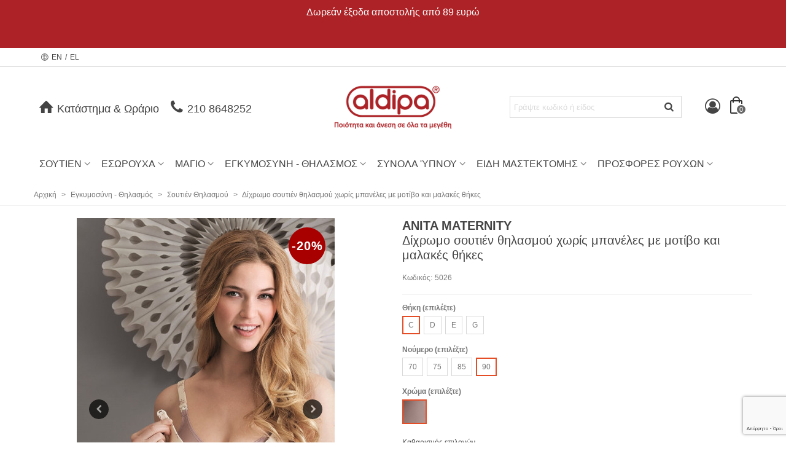

--- FILE ---
content_type: text/html; charset=utf-8
request_url: https://aldipa.gr/eshop/el/soytien-thilasmoy/3070-133290-dixromo-soytien-thilasmoy-xoris-mpaneles-me-motibo-bambakeres-kai-malakes-thikes-5026.html
body_size: 35557
content:
<!doctype html>
<html lang="el">

  <head>
	
	  
  <meta charset="utf-8">


  <meta http-equiv="x-ua-compatible" content="ie=edge">



  <link rel="canonical" href="https://aldipa.gr/eshop/el/soytien-thilasmoy/3070-dixromo-soytien-thilasmoy-xoris-mpaneles-me-motibo-bambakeres-kai-malakes-thikes-5026.html">

  <title>Δίχρωμο σουτιέν θηλασμού χωρίς μπανέλες με μοτίβο και μαλακές θήκες</title>
  
<script data-keepinline="true">
    var cdcGtmApi = '//aldipa.gr/eshop/el/module/cdc_googletagmanager/async';
    var ajaxShippingEvent = 1;
    var ajaxPaymentEvent = 1;

/* datalayer */
dataLayer = window.dataLayer || [];
    let cdcDatalayer = {"event":"view_item","pageCategory":"product","ecommerce":{"currency":"EUR","value":"38.63","items":[{"item_id":"3070-133290","item_name":"Δίχρωμο σουτιέν θηλασμού χωρίς μπανέλες με μοτίβο και μαλακές θήκες","item_reference":"5026","item_brand":"ANITA MATERNITY","item_category":"Εγκυμοσύνη - Θηλασμός","item_category2":"Σουτιέν Θηλασμού","item_variant":"C, 90, nougat","price":"38.63","price_tax_exc":"38.63","price_tax_inc":"47.9","quantity":1,"google_business_vertical":"retail"}]},"google_tag_params":{"ecomm_pagetype":"product","ecomm_prodid":"3070-133290","ecomm_totalvalue":47.9,"ecomm_totalvalue_tax_exc":38.63,"ecomm_category":"Σουτιέν Θηλασμού"}};
    dataLayer.push(cdcDatalayer);

/* call to GTM Tag */
(function(w,d,s,l,i){w[l]=w[l]||[];w[l].push({'gtm.start':
new Date().getTime(),event:'gtm.js'});var f=d.getElementsByTagName(s)[0],
j=d.createElement(s),dl=l!='dataLayer'?'&l='+l:'';j.async=true;j.src=
'https://www.googletagmanager.com/gtm.js?id='+i+dl;f.parentNode.insertBefore(j,f);
})(window,document,'script','dataLayer','GTM-58CQCHQM');

/* async call to avoid cache system for dynamic data */
dataLayer.push({
  'event': 'datalayer_ready'
});
</script>
  <meta name="description" content="">
  <meta name="keywords" content="">
  <meta name="facebook-domain-verification" content="yff33zekljkl56mjt6sz7zy4xzvafu" />
      

<!--st begin -->

    <meta name="viewport" content="width=device-width, minimum-scale=0.25, maximum-scale=1.6, initial-scale=1.0" />

    <meta property="og:type" content="product">
  <meta property="og:url" content="https://aldipa.gr/eshop/el/soytien-thilasmoy/3070-133290-dixromo-soytien-thilasmoy-xoris-mpaneles-me-motibo-bambakeres-kai-malakes-thikes-5026.html">
  <meta property="og:title" content="Δίχρωμο σουτιέν θηλασμού χωρίς μπανέλες με μοτίβο και μαλακές θήκες">
  <meta property="og:site_name" content="Aldipa.gr">
  <meta property="og:description" content=" Μοντέρνο, κομψό, δίχρωμο σουτιέν θηλασμού χωρίς μπανέλες από φίνα και ανθεκτική μικροΐνα. Προφορμαρισμένες θήκες (padded) που συγκρατούν τέλεια το στήθος.  Με μεγάλο άνοιγμα στα πλαϊνά για να διευκολύνεται ο θηλασμός. Ελαστικές ρυθμιζόμενες τιράντες που είναι φαρδύτερες στα μεγαλύτερα μεγέθη. Με ελαστική πλάτη και τετραπλό κούμπωμα.  Σύνθεση: 85% Polyamide, 15% Elastane    ">
  <meta property="og:image" content="https://aldipa.gr/eshop/5629-superlarge_default_2x/dixromo-soytien-thilasmoy-xoris-mpaneles-me-motibo-bambakeres-kai-malakes-thikes-5026.jpg">
  <meta property="og:image:width" content="1200">
  <meta property="og:image:height" content="1372">
  <meta property="og:image:alt" content="Δίχρωμο σουτιέν θηλασμού χωρίς μπανέλες με μοτίβο και μαλακές θήκες">
  <meta property="product:pretax_price:amount" content="38.629033">
  <meta property="product:pretax_price:currency" content="EUR">
  <meta property="product:price:amount" content="47.9">
  <meta property="product:price:currency" content="EUR">
    <meta property="product:weight:value" content="0.180000">
  <meta property="product:weight:units" content="kg">
  
<!--st end -->

  <link rel="icon" type="image/vnd.microsoft.icon" href="/eshop/img/favicon.ico?1768632760">
  <link rel="shortcut icon" type="image/x-icon" href="/eshop/img/favicon.ico?1768632760">
  <!--st begin -->
    <link rel="apple-touch-icon" sizes="57x57" href="https://aldipa.gr/eshop/upload/stthemeeditor/1/touch-icon-iphone-57.png" />
      <link rel="apple-touch-icon" sizes="72x72" href="https://aldipa.gr/eshop/upload/stthemeeditor/1/touch-icon-iphone-72.png" />
      <link rel="apple-touch-icon" sizes="114x114" href="https://aldipa.gr/eshop/upload/stthemeeditor/1/touch-icon-iphone-114.png" />
      <link rel="apple-touch-icon" sizes="144x144" href="https://aldipa.gr/eshop/upload/stthemeeditor/1/touch-icon-iphone-144.png" />
  
<!--st end -->

    <link rel="stylesheet" href="https://aldipa.gr/eshop/themes/panda/assets/css/theme.css" media="all">
  <link rel="stylesheet" href="https://fonts.googleapis.com/css?family=Didact+Gothic|Vollkorn|Vollkorn:regular" media="all">
  <link rel="stylesheet" href="https://aldipa.gr/eshop/themes/panda/assets/css/responsive.css" media="all">
  <link rel="stylesheet" href="https://aldipa.gr/eshop/themes/panda/assets/css/responsive-lg.css" media="all">
  <link rel="stylesheet" href="https://aldipa.gr/eshop/themes/panda/assets/css/responsive-xl.css" media="all">
  <link rel="stylesheet" href="https://aldipa.gr/eshop/themes/panda/assets/css/responsive-xl-min.css" media="all">
  <link rel="stylesheet" href="https://aldipa.gr/eshop/themes/panda/assets/css/responsive-xxl.css" media="all">
  <link rel="stylesheet" href="https://aldipa.gr/eshop/themes/panda/assets/css/responsive-xxl-max.css" media="all">
  <link rel="stylesheet" href="https://aldipa.gr/eshop/modules/stthemeeditor/views/css/animate.min.css" media="all">
  <link rel="stylesheet" href="https://aldipa.gr/eshop/modules/jscomposer/assets/css/js_composer.css" media="all">
  <link rel="stylesheet" href="https://aldipa.gr/eshop/modules/cashondeliverywithfee//views/css/cashondeliverywithfee-1.7.css" media="all">
  <link rel="stylesheet" href="https://aldipa.gr/eshop/modules/advancedgooglerecaptcha//views/css/advancedgooglerecaptcha.css" media="all">
  <link rel="stylesheet" href="https://aldipa.gr/eshop/modules/piraeusbank//views/css/piraeusbank-1.7.css" media="all">
  <link rel="stylesheet" href="https://aldipa.gr/eshop/modules/giftcertificate/views/css/giftcertificate.css" media="all">
  <link rel="stylesheet" href="https://aldipa.gr/eshop/modules/aldipaclub//views/css/aldipaclub.css" media="all">
  <link rel="stylesheet" href="https://aldipa.gr/eshop/themes/panda/assets/css/custom.css" media="all">



    <link href="https://aldipa.gr/eshop/modules/stthemeeditor/views/css/customer-s1.css" rel="stylesheet" media="all" />
  
<link rel="stylesheet" href="https://aldipa.gr/eshop/themes/panda/aldipa.css" type="text/css" media="all">




<!-- Cookie Script -->
<script type="text/javascript" charset="UTF-8" src="//cdn.cookie-script.com/s/2a4610cdc48ed486371485bbefd4044e.js"></script>





  

  <script>
        var addtocart_animation = 0;
        var click_on_header_cart = 0;
        var hover_display_cp = 1;
        var pixel_ids = "564074527100173";
        var pp_custom_add_to_cart = "button.add-to-cart";
        var prestashop = {"cart":{"products":[],"totals":{"total":{"type":"total","label":"\u03a3\u03cd\u03bd\u03bf\u03bb\u03bf","amount":0,"value":"0,00\u00a0\u20ac"},"total_including_tax":{"type":"total","label":"\u03a3\u03cd\u03bd\u03bf\u03bb\u03bf (\u03b1\u03bd\u03b5\u03c5 \u03c6\u03cc\u03c1\u03c9\u03bd)","amount":0,"value":"0,00\u00a0\u20ac"},"total_excluding_tax":{"type":"total","label":"\u03a3\u03cd\u03bd\u03bf\u03bb\u03bf (\u03c7\u03c9\u03c1\u03af\u03c2 \u03a6.\u03a0.\u0391.)","amount":0,"value":"0,00\u00a0\u20ac"}},"subtotals":{"products":{"type":"products","label":"\u03a5\u03c0\u03bf\u03c3\u03cd\u03bd\u03bf\u03bb\u03bf","amount":0,"value":"0,00\u00a0\u20ac"},"discounts":null,"shipping":{"type":"shipping","label":"\u0391\u03c0\u03bf\u03c3\u03c4\u03bf\u03bb\u03ae","amount":0,"value":"\u0394\u03c9\u03c1\u03b5\u03ac\u03bd"},"tax":null},"products_count":0,"summary_string":"0 \u03b5\u03af\u03b4\u03b7","labels":{"tax_short":"(\u03bc\u03b5 \u03a6.\u03a0.\u0391.).","tax_long":"(\u03bc\u03b5 \u03a6\u03a0\u0391)"},"id_address_delivery":0,"id_address_invoice":0,"is_virtual":false,"vouchers":{"allowed":1,"added":[]},"discounts":[],"minimalPurchase":0,"minimalPurchaseRequired":""},"currency":{"name":"\u0395\u03c5\u03c1\u03ce","iso_code":"EUR","iso_code_num":"978","sign":"\u20ac"},"customer":{"lastname":null,"firstname":null,"email":null,"last_passwd_gen":null,"birthday":null,"newsletter":null,"newsletter_date_add":null,"ip_registration_newsletter":null,"optin":null,"website":null,"company":null,"siret":null,"ape":null,"outstanding_allow_amount":0,"max_payment_days":0,"note":null,"is_guest":0,"id_shop":null,"id_shop_group":null,"id_default_group":1,"date_add":null,"date_upd":null,"reset_password_token":null,"reset_password_validity":null,"id":null,"is_logged":false,"gender":{"type":null,"name":null,"id":null},"risk":{"name":null,"color":null,"percent":null,"id":null},"addresses":[]},"language":{"name":"EL","iso_code":"el","locale":"el-GR","language_code":"el","is_rtl":"0","date_format_lite":"d-m-Y","date_format_full":"d-m-Y H:i:s","id":2},"page":{"title":"","canonical":null,"meta":{"title":"\u0394\u03af\u03c7\u03c1\u03c9\u03bc\u03bf \u03c3\u03bf\u03c5\u03c4\u03b9\u03ad\u03bd \u03b8\u03b7\u03bb\u03b1\u03c3\u03bc\u03bf\u03cd \u03c7\u03c9\u03c1\u03af\u03c2 \u03bc\u03c0\u03b1\u03bd\u03ad\u03bb\u03b5\u03c2 \u03bc\u03b5 \u03bc\u03bf\u03c4\u03af\u03b2\u03bf \u03ba\u03b1\u03b9 \u03bc\u03b1\u03bb\u03b1\u03ba\u03ad\u03c2 \u03b8\u03ae\u03ba\u03b5\u03c2","description":"","keywords":"","robots":"index"},"page_name":"product","body_classes":{"lang-el":true,"lang-rtl":false,"country-GR":true,"currency-EUR":true,"layout-full-width":true,"page-product":true,"tax-display-enabled":true,"product-id-3070":true,"product-\u0394\u03af\u03c7\u03c1\u03c9\u03bc\u03bf \u03c3\u03bf\u03c5\u03c4\u03b9\u03ad\u03bd \u03b8\u03b7\u03bb\u03b1\u03c3\u03bc\u03bf\u03cd \u03c7\u03c9\u03c1\u03af\u03c2 \u03bc\u03c0\u03b1\u03bd\u03ad\u03bb\u03b5\u03c2 \u03bc\u03b5 \u03bc\u03bf\u03c4\u03af\u03b2\u03bf \u03ba\u03b1\u03b9 \u03bc\u03b1\u03bb\u03b1\u03ba\u03ad\u03c2 \u03b8\u03ae\u03ba\u03b5\u03c2":true,"product-id-category-72":true,"product-id-manufacturer-35":true,"product-id-supplier-0":true,"product-available-for-order":true},"admin_notifications":[]},"shop":{"name":"Aldipa.gr","email":"info@aldipa.gr","registration_number":"","long":false,"lat":false,"logo":"\/eshop\/img\/aldipagr-logo-1561731850.jpg","stores_icon":"\/eshop\/img\/logo_stores.png","favicon":"\/eshop\/img\/favicon.ico","favicon_update_time":"1768632760","address":{"formatted":"Aldipa.gr<br>\u0395\u03bb\u03bb\u03ac\u03b4\u03b1","address1":"","address2":"","postcode":"","city":"","state":null,"country":"\u0395\u03bb\u03bb\u03ac\u03b4\u03b1"},"phone":"210 8648252","fax":""},"urls":{"base_url":"https:\/\/aldipa.gr\/eshop\/","current_url":"https:\/\/aldipa.gr\/eshop\/el\/soytien-thilasmoy\/3070-133290-dixromo-soytien-thilasmoy-xoris-mpaneles-me-motibo-bambakeres-kai-malakes-thikes-5026.html","shop_domain_url":"https:\/\/aldipa.gr","img_ps_url":"https:\/\/aldipa.gr\/eshop\/img\/","img_cat_url":"https:\/\/aldipa.gr\/eshop\/img\/c\/","img_lang_url":"https:\/\/aldipa.gr\/eshop\/img\/l\/","img_prod_url":"https:\/\/aldipa.gr\/eshop\/img\/p\/","img_manu_url":"https:\/\/aldipa.gr\/eshop\/img\/m\/","img_sup_url":"https:\/\/aldipa.gr\/eshop\/img\/su\/","img_ship_url":"https:\/\/aldipa.gr\/eshop\/img\/s\/","img_store_url":"https:\/\/aldipa.gr\/eshop\/img\/st\/","img_col_url":"https:\/\/aldipa.gr\/eshop\/img\/co\/","img_url":"https:\/\/aldipa.gr\/eshop\/themes\/panda\/assets\/img\/","css_url":"https:\/\/aldipa.gr\/eshop\/themes\/panda\/assets\/css\/","js_url":"https:\/\/aldipa.gr\/eshop\/themes\/panda\/assets\/js\/","pic_url":"https:\/\/aldipa.gr\/eshop\/upload\/","pages":{"address":"https:\/\/aldipa.gr\/eshop\/el\/dieythinsi","addresses":"https:\/\/aldipa.gr\/eshop\/el\/dieythinseis","authentication":"https:\/\/aldipa.gr\/eshop\/el\/eisodos","cart":"https:\/\/aldipa.gr\/eshop\/el\/kalathi","category":"https:\/\/aldipa.gr\/eshop\/el\/index.php?controller=category","cms":"https:\/\/aldipa.gr\/eshop\/el\/index.php?controller=cms","contact":"https:\/\/aldipa.gr\/eshop\/el\/epikoinonia","discount":"https:\/\/aldipa.gr\/eshop\/el\/ta-kouponia-mou","guest_tracking":"https:\/\/aldipa.gr\/eshop\/el\/anixneysi-episkepti","history":"https:\/\/aldipa.gr\/eshop\/el\/istoriko-paraggelion","identity":"https:\/\/aldipa.gr\/eshop\/el\/ta-stoixeia-mou","index":"https:\/\/aldipa.gr\/eshop\/el\/","my_account":"https:\/\/aldipa.gr\/eshop\/el\/o-logariasmos-mou","order_confirmation":"https:\/\/aldipa.gr\/eshop\/el\/epibebaiosi-paraggelias","order_detail":"https:\/\/aldipa.gr\/eshop\/el\/index.php?controller=order-detail","order_follow":"https:\/\/aldipa.gr\/eshop\/el\/anixneusi-paraggelias","order":"https:\/\/aldipa.gr\/eshop\/el\/paraggelia","order_return":"https:\/\/aldipa.gr\/eshop\/el\/index.php?controller=order-return","order_slip":"https:\/\/aldipa.gr\/eshop\/el\/pistotiko-deltio","pagenotfound":"https:\/\/aldipa.gr\/eshop\/el\/i-selida-den-brethike","password":"https:\/\/aldipa.gr\/eshop\/el\/ksexasate-ton-kodiko-sas","pdf_invoice":"https:\/\/aldipa.gr\/eshop\/el\/index.php?controller=pdf-invoice","pdf_order_return":"https:\/\/aldipa.gr\/eshop\/el\/index.php?controller=pdf-order-return","pdf_order_slip":"https:\/\/aldipa.gr\/eshop\/el\/index.php?controller=pdf-order-slip","prices_drop":"https:\/\/aldipa.gr\/eshop\/el\/proionta-se-prosfora","product":"https:\/\/aldipa.gr\/eshop\/el\/index.php?controller=product","search":"https:\/\/aldipa.gr\/eshop\/el\/anazitisi","sitemap":"https:\/\/aldipa.gr\/eshop\/el\/xartis-istoselidas","stores":"https:\/\/aldipa.gr\/eshop\/el\/katastima","supplier":"https:\/\/aldipa.gr\/eshop\/el\/promitheytes","register":"https:\/\/aldipa.gr\/eshop\/el\/eisodos?create_account=1","order_login":"https:\/\/aldipa.gr\/eshop\/el\/paraggelia?login=1"},"theme_assets":"\/eshop\/themes\/panda\/assets\/","actions":{"logout":"https:\/\/aldipa.gr\/eshop\/el\/?mylogout="}},"configuration":{"display_taxes_label":true,"low_quantity_threshold":3,"is_b2b":false,"is_catalog":false,"show_prices":true,"opt_in":{"partner":false},"quantity_discount":{"type":"discount","label":"\u0388\u03ba\u03c0\u03c4\u03c9\u03c3\u03b7"},"voucher_enabled":1,"return_enabled":0,"number_of_days_for_return":14},"field_required":[],"breadcrumb":{"links":[{"title":"\u0391\u03c1\u03c7\u03b9\u03ba\u03ae","url":"https:\/\/aldipa.gr\/eshop\/el\/"},{"title":"\u0395\u03b3\u03ba\u03c5\u03bc\u03bf\u03c3\u03cd\u03bd\u03b7 - \u0398\u03b7\u03bb\u03b1\u03c3\u03bc\u03cc\u03c2","url":"https:\/\/aldipa.gr\/eshop\/el\/67-egkymosini-thilasmos"},{"title":"\u03a3\u03bf\u03c5\u03c4\u03b9\u03ad\u03bd \u0398\u03b7\u03bb\u03b1\u03c3\u03bc\u03bf\u03cd","url":"https:\/\/aldipa.gr\/eshop\/el\/72-soytien-thilasmoy"},{"title":"\u0394\u03af\u03c7\u03c1\u03c9\u03bc\u03bf \u03c3\u03bf\u03c5\u03c4\u03b9\u03ad\u03bd \u03b8\u03b7\u03bb\u03b1\u03c3\u03bc\u03bf\u03cd \u03c7\u03c9\u03c1\u03af\u03c2 \u03bc\u03c0\u03b1\u03bd\u03ad\u03bb\u03b5\u03c2 \u03bc\u03b5 \u03bc\u03bf\u03c4\u03af\u03b2\u03bf \u03ba\u03b1\u03b9 \u03bc\u03b1\u03bb\u03b1\u03ba\u03ad\u03c2 \u03b8\u03ae\u03ba\u03b5\u03c2","url":"https:\/\/aldipa.gr\/eshop\/el\/soytien-thilasmoy\/3070-dixromo-soytien-thilasmoy-xoris-mpaneles-me-motibo-bambakeres-kai-malakes-thikes-5026.html"}],"count":4},"link":{"protocol_link":"https:\/\/","protocol_content":"https:\/\/"},"time":1769142350,"static_token":"3fa770061ef935220a2294598a37b3a3","token":"52c0c23c76ae46c3a67a2a164b89acfb"};
        var quick_search_as = "1";
        var quick_search_as_min = 1;
        var quick_search_as_size = 6;
        var single_event_tracking = 0;
        var st_myloved_url = "https:\/\/aldipa.gr\/eshop\/el\/module\/stlovedproduct\/myloved";
        var sttheme = {"cookie_domain":"aldipa.gr","cookie_path":"\/eshop\/","drop_down":0,"is_rtl":0,"is_mobile_device":false,"gallery_image_type":"large_default","thumb_image_type":"small_default","responsive":"1","responsive_max":"2","product_view_swither":"1","infinite_scroll":"0","cate_pro_lazy":"1","sticky_column":"","filter_position":"","sticky_option":"3","product_thumbnails":"3","enable_zoom":"2","enable_thickbox":"1","retina":"0","sticky_mobile_header":"2","sticky_mobile_header_height":"0","use_mobile_header":"1","pro_image_column_md":"6","submemus_animation":"0","pro_quantity_input":"2","popup_vertical_fit":"0","pro_tm_slider":"0","pro_tm_slider_cate":"1","buy_now":"0","pro_images":[{"cover":"1","id_image":"5629","legend":"","position":"1","bySize":{"large_default_2x":{"url":"https:\/\/aldipa.gr\/eshop\/5629-large_default_2x\/dixromo-soytien-thilasmoy-xoris-mpaneles-me-motibo-bambakeres-kai-malakes-thikes-5026.jpg","width":1200,"height":1372},"superlarge_default_2x":{"url":"https:\/\/aldipa.gr\/eshop\/5629-superlarge_default_2x\/dixromo-soytien-thilasmoy-xoris-mpaneles-me-motibo-bambakeres-kai-malakes-thikes-5026.jpg","width":1200,"height":1372},"superlarge_default":{"url":"https:\/\/aldipa.gr\/eshop\/5629-superlarge_default\/dixromo-soytien-thilasmoy-xoris-mpaneles-me-motibo-bambakeres-kai-malakes-thikes-5026.jpg","width":1000,"height":1500},"medium_default_2x":{"url":"https:\/\/aldipa.gr\/eshop\/5629-medium_default_2x\/dixromo-soytien-thilasmoy-xoris-mpaneles-me-motibo-bambakeres-kai-malakes-thikes-5026.jpg","width":740,"height":846},"home_default_2x":{"url":"https:\/\/aldipa.gr\/eshop\/5629-home_default_2x\/dixromo-soytien-thilasmoy-xoris-mpaneles-me-motibo-bambakeres-kai-malakes-thikes-5026.jpg","width":480,"height":720},"large_default":{"url":"https:\/\/aldipa.gr\/eshop\/5629-large_default\/dixromo-soytien-thilasmoy-xoris-mpaneles-me-motibo-bambakeres-kai-malakes-thikes-5026.jpg","width":420,"height":630},"medium_default":{"url":"https:\/\/aldipa.gr\/eshop\/5629-medium_default\/dixromo-soytien-thilasmoy-xoris-mpaneles-me-motibo-bambakeres-kai-malakes-thikes-5026.jpg","width":370,"height":423},"home_default":{"url":"https:\/\/aldipa.gr\/eshop\/5629-home_default\/dixromo-soytien-thilasmoy-xoris-mpaneles-me-motibo-bambakeres-kai-malakes-thikes-5026.jpg","width":240,"height":360},"small_default_2x":{"url":"https:\/\/aldipa.gr\/eshop\/5629-small_default_2x\/dixromo-soytien-thilasmoy-xoris-mpaneles-me-motibo-bambakeres-kai-malakes-thikes-5026.jpg","width":210,"height":240},"cart_default_2x":{"url":"https:\/\/aldipa.gr\/eshop\/5629-cart_default_2x\/dixromo-soytien-thilasmoy-xoris-mpaneles-me-motibo-bambakeres-kai-malakes-thikes-5026.jpg","width":140,"height":160},"small_default":{"url":"https:\/\/aldipa.gr\/eshop\/5629-small_default\/dixromo-soytien-thilasmoy-xoris-mpaneles-me-motibo-bambakeres-kai-malakes-thikes-5026.jpg","width":130,"height":195},"cart_default":{"url":"https:\/\/aldipa.gr\/eshop\/5629-cart_default\/dixromo-soytien-thilasmoy-xoris-mpaneles-me-motibo-bambakeres-kai-malakes-thikes-5026.jpg","width":70,"height":105}}},{"cover":null,"id_image":"5628","legend":"","position":"2","bySize":{"large_default_2x":{"url":"https:\/\/aldipa.gr\/eshop\/5628-large_default_2x\/dixromo-soytien-thilasmoy-xoris-mpaneles-me-motibo-bambakeres-kai-malakes-thikes-5026.jpg","width":1200,"height":1372},"superlarge_default_2x":{"url":"https:\/\/aldipa.gr\/eshop\/5628-superlarge_default_2x\/dixromo-soytien-thilasmoy-xoris-mpaneles-me-motibo-bambakeres-kai-malakes-thikes-5026.jpg","width":1200,"height":1372},"superlarge_default":{"url":"https:\/\/aldipa.gr\/eshop\/5628-superlarge_default\/dixromo-soytien-thilasmoy-xoris-mpaneles-me-motibo-bambakeres-kai-malakes-thikes-5026.jpg","width":1000,"height":1500},"medium_default_2x":{"url":"https:\/\/aldipa.gr\/eshop\/5628-medium_default_2x\/dixromo-soytien-thilasmoy-xoris-mpaneles-me-motibo-bambakeres-kai-malakes-thikes-5026.jpg","width":740,"height":846},"home_default_2x":{"url":"https:\/\/aldipa.gr\/eshop\/5628-home_default_2x\/dixromo-soytien-thilasmoy-xoris-mpaneles-me-motibo-bambakeres-kai-malakes-thikes-5026.jpg","width":480,"height":720},"large_default":{"url":"https:\/\/aldipa.gr\/eshop\/5628-large_default\/dixromo-soytien-thilasmoy-xoris-mpaneles-me-motibo-bambakeres-kai-malakes-thikes-5026.jpg","width":420,"height":630},"medium_default":{"url":"https:\/\/aldipa.gr\/eshop\/5628-medium_default\/dixromo-soytien-thilasmoy-xoris-mpaneles-me-motibo-bambakeres-kai-malakes-thikes-5026.jpg","width":370,"height":423},"home_default":{"url":"https:\/\/aldipa.gr\/eshop\/5628-home_default\/dixromo-soytien-thilasmoy-xoris-mpaneles-me-motibo-bambakeres-kai-malakes-thikes-5026.jpg","width":240,"height":360},"small_default_2x":{"url":"https:\/\/aldipa.gr\/eshop\/5628-small_default_2x\/dixromo-soytien-thilasmoy-xoris-mpaneles-me-motibo-bambakeres-kai-malakes-thikes-5026.jpg","width":210,"height":240},"cart_default_2x":{"url":"https:\/\/aldipa.gr\/eshop\/5628-cart_default_2x\/dixromo-soytien-thilasmoy-xoris-mpaneles-me-motibo-bambakeres-kai-malakes-thikes-5026.jpg","width":140,"height":160},"small_default":{"url":"https:\/\/aldipa.gr\/eshop\/5628-small_default\/dixromo-soytien-thilasmoy-xoris-mpaneles-me-motibo-bambakeres-kai-malakes-thikes-5026.jpg","width":130,"height":195},"cart_default":{"url":"https:\/\/aldipa.gr\/eshop\/5628-cart_default\/dixromo-soytien-thilasmoy-xoris-mpaneles-me-motibo-bambakeres-kai-malakes-thikes-5026.jpg","width":70,"height":105}}},{"cover":null,"id_image":"5627","legend":"","position":"3","bySize":{"large_default_2x":{"url":"https:\/\/aldipa.gr\/eshop\/5627-large_default_2x\/dixromo-soytien-thilasmoy-xoris-mpaneles-me-motibo-bambakeres-kai-malakes-thikes-5026.jpg","width":1200,"height":1372},"superlarge_default_2x":{"url":"https:\/\/aldipa.gr\/eshop\/5627-superlarge_default_2x\/dixromo-soytien-thilasmoy-xoris-mpaneles-me-motibo-bambakeres-kai-malakes-thikes-5026.jpg","width":1200,"height":1372},"superlarge_default":{"url":"https:\/\/aldipa.gr\/eshop\/5627-superlarge_default\/dixromo-soytien-thilasmoy-xoris-mpaneles-me-motibo-bambakeres-kai-malakes-thikes-5026.jpg","width":1000,"height":1500},"medium_default_2x":{"url":"https:\/\/aldipa.gr\/eshop\/5627-medium_default_2x\/dixromo-soytien-thilasmoy-xoris-mpaneles-me-motibo-bambakeres-kai-malakes-thikes-5026.jpg","width":740,"height":846},"home_default_2x":{"url":"https:\/\/aldipa.gr\/eshop\/5627-home_default_2x\/dixromo-soytien-thilasmoy-xoris-mpaneles-me-motibo-bambakeres-kai-malakes-thikes-5026.jpg","width":480,"height":720},"large_default":{"url":"https:\/\/aldipa.gr\/eshop\/5627-large_default\/dixromo-soytien-thilasmoy-xoris-mpaneles-me-motibo-bambakeres-kai-malakes-thikes-5026.jpg","width":420,"height":630},"medium_default":{"url":"https:\/\/aldipa.gr\/eshop\/5627-medium_default\/dixromo-soytien-thilasmoy-xoris-mpaneles-me-motibo-bambakeres-kai-malakes-thikes-5026.jpg","width":370,"height":423},"home_default":{"url":"https:\/\/aldipa.gr\/eshop\/5627-home_default\/dixromo-soytien-thilasmoy-xoris-mpaneles-me-motibo-bambakeres-kai-malakes-thikes-5026.jpg","width":240,"height":360},"small_default_2x":{"url":"https:\/\/aldipa.gr\/eshop\/5627-small_default_2x\/dixromo-soytien-thilasmoy-xoris-mpaneles-me-motibo-bambakeres-kai-malakes-thikes-5026.jpg","width":210,"height":240},"cart_default_2x":{"url":"https:\/\/aldipa.gr\/eshop\/5627-cart_default_2x\/dixromo-soytien-thilasmoy-xoris-mpaneles-me-motibo-bambakeres-kai-malakes-thikes-5026.jpg","width":140,"height":160},"small_default":{"url":"https:\/\/aldipa.gr\/eshop\/5627-small_default\/dixromo-soytien-thilasmoy-xoris-mpaneles-me-motibo-bambakeres-kai-malakes-thikes-5026.jpg","width":130,"height":195},"cart_default":{"url":"https:\/\/aldipa.gr\/eshop\/5627-cart_default\/dixromo-soytien-thilasmoy-xoris-mpaneles-me-motibo-bambakeres-kai-malakes-thikes-5026.jpg","width":70,"height":105}}},{"cover":null,"id_image":"5626","legend":"","position":"4","bySize":{"large_default_2x":{"url":"https:\/\/aldipa.gr\/eshop\/5626-large_default_2x\/dixromo-soytien-thilasmoy-xoris-mpaneles-me-motibo-bambakeres-kai-malakes-thikes-5026.jpg","width":1200,"height":1372},"superlarge_default_2x":{"url":"https:\/\/aldipa.gr\/eshop\/5626-superlarge_default_2x\/dixromo-soytien-thilasmoy-xoris-mpaneles-me-motibo-bambakeres-kai-malakes-thikes-5026.jpg","width":1200,"height":1372},"superlarge_default":{"url":"https:\/\/aldipa.gr\/eshop\/5626-superlarge_default\/dixromo-soytien-thilasmoy-xoris-mpaneles-me-motibo-bambakeres-kai-malakes-thikes-5026.jpg","width":1000,"height":1500},"medium_default_2x":{"url":"https:\/\/aldipa.gr\/eshop\/5626-medium_default_2x\/dixromo-soytien-thilasmoy-xoris-mpaneles-me-motibo-bambakeres-kai-malakes-thikes-5026.jpg","width":740,"height":846},"home_default_2x":{"url":"https:\/\/aldipa.gr\/eshop\/5626-home_default_2x\/dixromo-soytien-thilasmoy-xoris-mpaneles-me-motibo-bambakeres-kai-malakes-thikes-5026.jpg","width":480,"height":720},"large_default":{"url":"https:\/\/aldipa.gr\/eshop\/5626-large_default\/dixromo-soytien-thilasmoy-xoris-mpaneles-me-motibo-bambakeres-kai-malakes-thikes-5026.jpg","width":420,"height":630},"medium_default":{"url":"https:\/\/aldipa.gr\/eshop\/5626-medium_default\/dixromo-soytien-thilasmoy-xoris-mpaneles-me-motibo-bambakeres-kai-malakes-thikes-5026.jpg","width":370,"height":423},"home_default":{"url":"https:\/\/aldipa.gr\/eshop\/5626-home_default\/dixromo-soytien-thilasmoy-xoris-mpaneles-me-motibo-bambakeres-kai-malakes-thikes-5026.jpg","width":240,"height":360},"small_default_2x":{"url":"https:\/\/aldipa.gr\/eshop\/5626-small_default_2x\/dixromo-soytien-thilasmoy-xoris-mpaneles-me-motibo-bambakeres-kai-malakes-thikes-5026.jpg","width":210,"height":240},"cart_default_2x":{"url":"https:\/\/aldipa.gr\/eshop\/5626-cart_default_2x\/dixromo-soytien-thilasmoy-xoris-mpaneles-me-motibo-bambakeres-kai-malakes-thikes-5026.jpg","width":140,"height":160},"small_default":{"url":"https:\/\/aldipa.gr\/eshop\/5626-small_default\/dixromo-soytien-thilasmoy-xoris-mpaneles-me-motibo-bambakeres-kai-malakes-thikes-5026.jpg","width":130,"height":195},"cart_default":{"url":"https:\/\/aldipa.gr\/eshop\/5626-cart_default\/dixromo-soytien-thilasmoy-xoris-mpaneles-me-motibo-bambakeres-kai-malakes-thikes-5026.jpg","width":70,"height":105}}}]};
        var wrongemailaddress_stnewsletter = "Invalid email address";
      </script>

<!--st end -->

  <style>#multilink_7 .st_custom_link_icon {font-size:25px;}#multilink_8 .st_custom_link_icon {font-size:25px;}#multilink_9 .st_custom_link_icon {font-size:25px;}</style>
<style>#st_header .search_widget_block{width:280px;}</style>
<style>#st_swiper_1 .swiper-pagination-bullet, #st_swiper_1 .swiper-pagination-progress{background-color:#000;}#st_swiper_1 .swiper-pagination-st-round .swiper-pagination-bullet{background-color:transparent;border-color:#000;}#st_swiper_1 .swiper-pagination-st-round .swiper-pagination-bullet span{background-color:#000;}#st_swiper_1 .swiper-pagination-bullet-active, #st_swiper_1 .swiper-pagination-progress .swiper-pagination-progressbar{background-color:#ffffff;}#st_swiper_1 .swiper-pagination-st-round .swiper-pagination-bullet.swiper-pagination-bullet-active{background-color:#ffffff;border-color:#ffffff;}#st_swiper_1 .swiper-pagination-st-round .swiper-pagination-bullet.swiper-pagination-bullet-active span{background-color:#ffffff;}#swiper_container_out_1{margin-top:10px;}#swiper_container_out_1{margin-bottom:10px;}#st_swiper_3 .swiper-pagination-bullet, #st_swiper_3 .swiper-pagination-progress{background-color:#000;}#st_swiper_3 .swiper-pagination-st-round .swiper-pagination-bullet{background-color:transparent;border-color:#000;}#st_swiper_3 .swiper-pagination-st-round .swiper-pagination-bullet span{background-color:#000;}#st_swiper_3 .swiper-pagination-bullet-active, #st_swiper_3 .swiper-pagination-progress .swiper-pagination-progressbar{background-color:#ffffff;}#st_swiper_3 .swiper-pagination-st-round .swiper-pagination-bullet.swiper-pagination-bullet-active{background-color:#ffffff;border-color:#ffffff;}#st_swiper_3 .swiper-pagination-st-round .swiper-pagination-bullet.swiper-pagination-bullet-active span{background-color:#ffffff;}</style>
<style>#steasy_column_5{padding-top: 0px;}#steasy_column_5{padding-bottom: 0px;}#steasy_column_6{padding-top: 0px;}#steasy_column_6{padding-bottom: 0px;}#steasy_element_7 .easy_icon_with_text_4_1 .easy_icon{color: #777777;}#steasy_element_7 .easy_icon_with_text_4_1 .easy_icon{background-color: #F3F1ED;}#steasy_element_7 .easy_icon_with_text_4_1:hover .easy_icon{background-color: #ffffff;}#steasy_element_7 .easy_icon_with_text_4_1 .easy_icon{font-size: 12px;}#steasy_element_7 .easy_icon_with_text_4_1 .easy_icon{width: 20px;height: 20px;line-height: 20px;}#steasy_element_9 .easy_icon_with_text_4_1 .easy_icon{color: #777777;}#steasy_element_9 .easy_icon_with_text_4_1 .easy_icon{background-color: #F3F1ED;}#steasy_element_9 .easy_icon_with_text_4_1:hover .easy_icon{background-color: #ffffff;}#steasy_element_9 .easy_icon_with_text_4_1 .easy_icon{font-size: 16px;}#steasy_element_9 .easy_icon_with_text_4_1 .easy_icon{width: 20px;height: 20px;line-height: 20px;}#steasy_element_8 .easy_icon_with_text_4_1 .easy_icon{color: #777777;}#steasy_element_8 .easy_icon_with_text_4_1 .easy_icon{background-color: #F3F1ED;}#steasy_element_8 .easy_icon_with_text_4_1:hover .easy_icon{background-color: #ffffff;}#steasy_element_8 .easy_icon_with_text_4_1 .easy_icon{font-size: 16px;}#steasy_element_8 .easy_icon_with_text_4_1 .easy_icon{width: 20px;height: 20px;line-height: 20px;}#steasy_column_7{padding-top: 0px;}#steasy_column_7{padding-bottom: 0px;}#steasy_column_8{padding-top: 0px;}#steasy_column_8{padding-bottom: 0px;}#steasy_element_10 .easy_icon_with_text_4_1 .easy_icon{font-size: 16px;}#steasy_element_10 .easy_icon_with_text_4_1 .easy_icon{width: 40px;height: 40px;line-height: 40px;}#steasy_element_10 .easy_icon_with_text_4_1 .easy_header{font-size: 14px;}#steasy_element_10 .easy_icon_with_text_4_1 .easy_header{font-family: Vollkorn;}#steasy_element_10 .easy_icon_with_text_4_1 .easy_header{font-weight:normal;}#steasy_element_10 .steasy_element_item{padding-bottom: 12px;}#steasy_element_11 .easy_icon_with_text_4_1 .easy_icon{font-size: 16px;}#steasy_element_11 .easy_icon_with_text_4_1 .easy_icon{width: 40px;height: 40px;line-height: 40px;}#steasy_element_11 .easy_icon_with_text_4_1 .easy_header{font-size: 14px;}#steasy_element_11 .easy_icon_with_text_4_1 .easy_header{font-family: Vollkorn;}#steasy_element_11 .easy_icon_with_text_4_1 .easy_header{font-weight:normal;}#steasy_element_11 .steasy_element_item{padding-bottom: 12px;}#steasy_element_12 .easy_icon_with_text_4_1 .easy_icon{font-size: 16px;}#steasy_element_12 .easy_icon_with_text_4_1 .easy_icon{width: 40px;height: 40px;line-height: 40px;}#steasy_element_12 .easy_icon_with_text_4_1 .easy_sub_header{color: 14;}#steasy_element_12 .easy_icon_with_text_4_1 .easy_header{font-family: Vollkorn;}#steasy_element_12 .easy_icon_with_text_4_1 .easy_header{font-weight:normal;}#steasy_element_12 .steasy_element_item{padding-bottom: 12px;}#steasy_column_11{padding-top: 0px;}#steasy_column_11{padding-bottom: 0px;}#steasy_column_12 .st_map_block{height: 460px;}</style>
<style>.featured_categories_container.products_container .title_block_inner{font-size:22px;}</style>
<style>.block_blog .s_title_block a{font-weight: 700;}.block_blog .s_title_block a{font-size: 19px;}.is_blog .title_block .title_block_inner{font-size: 19px;}.is_blog .title_style_0 .flex_child,.is_blog .title_style_2 .flex_child,.is_blog .title_style_3 .flex_child{background-image: none;}.products_sldier_swiper .block_blog .pro_outer_box:hover .pro_second_box,.product_list.grid .block_blog .pro_outer_box:hover .pro_second_box{ background-color: #ffffff; }</style>
<style>.st_banner_block_1 .st_image_layered_description, a.st_banner_block_1 , .st_banner_block_1 .st_image_layered_description a{color:#ffffff;} .st_banner_block_1 .separater{border-color:#ffffff;}.st_banner_block_2 .st_image_layered_description, a.st_banner_block_2 , .st_banner_block_2 .st_image_layered_description a{color:#ffffff;} .st_banner_block_2 .separater{border-color:#ffffff;}.st_banner_block_3 .st_image_layered_description, a.st_banner_block_3 , .st_banner_block_3 .st_image_layered_description a{color:#ffffff;} .st_banner_block_3 .separater{border-color:#ffffff;}.st_banner_block_4 .st_image_layered_description, a.st_banner_block_4 , .st_banner_block_4 .st_image_layered_description a{color:#ffffff;} .st_banner_block_4 .separater{border-color:#ffffff;}</style>
<style>#category_blogs_container_2.products_container .title_block_inner{font-size:16px;}</style>
<style>#st_news_letter_1 {background-color:#cd0021;background-image: url(https://aldipa.gr/eshop/modules/stthemeeditor/patterns/23.png);}#st_news_letter_popup_1 .modal-dialog{max-width:650px;}#st_news_letter_1{color:#ff0000;}#st_news_letter_1 .st_news_letter_form_inner{max-width:600px;}#st_news_letter_1 .st_news_letter_input{height:400px;}#st_news_letter_1 .st_news_letter_input{color:#ffffff;}#st_news_letter_1 .st_news_letter_input{background-color:#ffffff;}#st_news_letter_1 .input-group-with-border{border-color:#444444;}#st_news_letter_1 .st_news_letter_box{padding-top:50px;}#st_news_letter_1 .st_news_letter_box{padding-bottom:30px;}#st_news_letter_2 .st_news_letter_box{padding-right:30%;}#st_news_letter_2 .st_news_letter_box{padding-left:30%;}</style>
<style>.countdown_timer.countdown_style_0 div{padding-top:11px;padding-bottom:11px;}.countdown_timer.countdown_style_0 div span{height:22px;line-height:22px;}.countdown_timer.countdown_style_0 div{border-right:none;}</style>
<script>
//<![CDATA[

var s_countdown_all = 0;
var s_countdown_id_products = []; 
var s_countdown_style = 0; 
var s_countdown_lang = new Array();
s_countdown_lang['day'] = "day";
s_countdown_lang['days'] = "days";
s_countdown_lang['hrs'] = "hrs";
s_countdown_lang['min'] = "min";
s_countdown_lang['sec'] = "sec";

//]]>
</script>
<style> .breadcrumb_spacing{height:20px;} #page_banner_container_1 {padding-top: 8px;} #page_banner_container_1 {padding-bottom: 8px;} #page_banner_container_1 {margin-top:5px;}</style>
<style>#st_notification_1 {padding-top:4px;padding-bottom:4px;}#st_notification_1 {padding-left:6px;padding-right:6px;}#st_notification_1 .style_content, #st_notification_1 .style_content a{color:#999999;}#st_notification_1 .st_notification_close_inline{color:#999999;}#st_notification_1 .style_content a:hover{color:#E54D26;}#st_notification_1 {background:rgba(51,51,51,1);}#st_notification_1 .style_content .notification_buttons .btn{color:#ffffff;}#st_notification_1 .style_content .notification_buttons .btn{border-color:#ffffff;}#st_notification_1 .style_content .notification_buttons .btn:hover{color:#444444;}#st_notification_1 .style_content .notification_buttons .btn:hover{border-color:#ffffff;}#st_notification_1 .style_content .notification_buttons .btn{-webkit-box-shadow: inset 0 0 0 0 #ffffff; box-shadow: inset 0 0 0 0 #ffffff;}#st_notification_1 .style_content .notification_buttons .btn:hover{-webkit-box-shadow: inset 300px 0 0 0 #ffffff; box-shadow: inset 300px 0 0 0 #ffffff;background-color:transparent;}</style>
<style>#side_products_cart{right: 0; left: auto; border-left-width: 4px;border-right-width: 0;}.is_rtl #side_products_cart{left: 0; right: auto;border-left-width:0;border-right-width: 4px;}#side_products_cart .st-menu-header .close_right_side{left: 4px; right: auto;}.is_rtl #side_products_cart .st-menu-header .close_right_side{left: auto; right: 4px;}#side_mobile_nav{right: 0; left: auto; border-left-width: 4px;border-right-width: 0;}.is_rtl #side_mobile_nav{left: 0; right: auto;border-left-width:0;border-right-width: 4px;}#side_mobile_nav .st-menu-header .close_right_side{left: 4px; right: auto;}.is_rtl #side_mobile_nav .st-menu-header .close_right_side{left: auto; right: 4px;}#side_stmobilemenu{right: auto; left: 0; border-left-width: 0;border-right-width: 4px;}.is_rtl #side_stmobilemenu{left: auto; right: 0;border-left-width:4px;border-right-width: 0;}#side_stmobilemenu .st-menu-header .close_right_side{left: auto; right: 4px;}.is_rtl #side_stmobilemenu .st-menu-header .close_right_side{left: 4px; right: auto;}#rightbar{-webkit-flex-grow: 2; -moz-flex-grow: 2; flex-grow: 2; -ms-flex-positive: 2;}#leftbar{-webkit-flex-grow: 0; -moz-flex-grow: 0; flex-grow: 0; -ms-flex-positive: 0;}#rightbar{top:auto; bottom:0%;}#leftbar{top:auto; bottom:0%;}</style>
<style>.st_sticker_2{color:#fff;}.st_sticker_2{background:rgba(153,0,0,1);}.st_sticker_2{border-width:0px;}.st_sticker_2{font-weight:700;}.st_sticker_2{right:10px;}.st_sticker_2{top:10px;}.st_sticker_7{color:#000;}.st_sticker_7{background:rgba(255,214,0,1);}.st_sticker_7{border-width:0px;}.st_sticker_7{font-weight:normal;}.st_sticker_7{right:10px;}.st_sticker_7{top:10px;}</style>
<script type="text/javascript">
                                  // contact captcha
                                  var contactCaptchaEnabled = 1;
                                  var jQueryContactSelector = ".contact-form .form-fields";
                                  var jQueryContactAppendType = "append";

                                  // newsletter captcha
                                  var newsletterCaptchaEnabled = 0;
                                  var jQueryNewsletterSelector = ".st_news_letter .st_news_letter_form_inner";
                                  var jQueryNewsletterEmailInputSelector = "";
                                  var jQueryNewsletterAppendType = "append";

                                  // login captcha
                                  var loginCaptchaEnabled = 0;
                                  var jQueryLoginSelector = "body#authentication #login-form .form-group:last";
                                  var jQueryLoginAppendType = "after";

                                  // registration captcha
                                  var registrationCaptchaEnabled = 1;
                                  var jQueryRegistrationSelector = "body#authentication #customer-form .form_content_inner";
                                  var jQueryRegistrationAppendType = "append";


                                  // checkout login captcha
                                  var checkoutLoginCaptchaEnabled = 0;
                                  var jQueryCheckoutLoginSelector = "body#checkout #login-form .form-group:last";
                                  var jQueryCheckoutLoginAppendType = "after";


                                  // checkout registration captcha
                                  var checkoutRegistrationCaptchaEnabled = 0;
                                  var jQueryCheckoutRegistrationSelector = "body#checkout #registration-form .js-customer-form .form_content_inner";
                                  var jQueryCheckoutRegistrationAppendType = "after";


                                  // general
                                  var siteKey = "6LdcQPQrAAAAAPbf_yeyjMB4R32jHIXFwAhpooYy";
                             </script><script src="https://www.google.com/recaptcha/api.js?&render=6LdcQPQrAAAAAPbf_yeyjMB4R32jHIXFwAhpooYy&hl=el"></script>


	
  </head>
  <body id="product" class="product lang-el country-gr currency-eur layout-full-width page-product tax-display-enabled product-id-3070 product- product-id-category-72 product-id-manufacturer-35 product-id-supplier-0 product-available-for-order   lang_el    desktop_device  slide_lr_column   	 hide-left-column hide-right-column 
  ">
  
<!-- Google Tag Manager (noscript) -->
<noscript><iframe src="https://www.googletagmanager.com/ns.html?id=GTM-58CQCHQM"
height="0" width="0" style="display:none;visibility:hidden"></iframe></noscript>
<!-- End Google Tag Manager (noscript) -->

  

    
    <!-- Google Tag Manager (noscript) -->
    <noscript><iframe src="https://www.googletagmanager.com/ns.html?id=GTM-58CQCHQM"height="0" width="0" style="display:none;visibility:hidden"></iframe></noscript>
    <!-- End Google Tag Manager (noscript) -->
    
	
      
<!-- Google Tag Manager (noscript) -->
<noscript><iframe src="https://www.googletagmanager.com/ns.html?id=GTM-58CQCHQM"
height="0" width="0" style="display:none;visibility:hidden"></iframe></noscript>
<!-- End Google Tag Manager (noscript) -->

    
	<div id="st-container" class="st-container st-effect-0">
	  <div class="st-pusher">
		<div class="st-content"><!-- this is the wrapper for the content -->
		  <div class="st-content-inner">
	<!-- off-canvas-end -->

	<main id="body_wrapper">
	  	  
			  
	  <div class="header-container  ">
	  <header id="st_header" class="animated fast">
		
		  
      <div id="displayBanner" class="header-banner">
    	<style>.vc_custom_1742475590888{background-color: #AC2226 !important;}</style><div class="vc_row wpb_row vc_row-fluid block  vc_custom_1742475590888 vc_row-has-fill"><style>.vc_custom_1740665805155{padding-top: 8px !important;padding-bottom: 8px !important;}</style>
	<div class="vc_col-sm-12 wpb_column vc_column_container   vc_custom_1740665805155">
		<div class="wpb_wrapper">
			
	<div class="wpb_text_column wpb_content_element ">
		<div class="wpb_wrapper">
			<div style="text-align: center;"><span style="font-size: 12pt; color: #ffffff;"><a href="https://aldipa.gr/eshop/en/content/1-delivery" style="text-decoration: none;"><span style="color: #ffffff;">Δωρεάν έξοδα αποστολής από 89 ευρώ</span></a></span></div>

		</div> 
	</div> 
		</div> 
	</div> 
</div>		<style type="text/css">
            
	</style>

  </div>
  


  <section id="mobile_bar" class="animated fast">
    <div class="container">
      <div id="mobile_bar_top" class="flex_container">
                  <div id="mobile_bar_left">
            <div class="flex_container">
            	                	<a id="rightbar_4"  href="javascript:;" class="mobile_bar_tri  menu_mobile_bar_tri mobile_bar_item  " data-name="side_stmobilemenu" data-direction="open_bar_left" rel="nofollow" title="Μενού">
	    <i class="fto-menu fs_xl"></i>
	    <span class="mobile_bar_tri_text">Μενού</span>
	</a>

                <a id="mobile-contact" href="tel:2108648252" class="mobile_bar_item" rel="nofollow">
                  <i class="fto-phone st_custom_link_icon"></i>
                </a>
            </div>
          </div>
          <div id="mobile_bar_center" class="flex_child">
            <div class="flex_container  flex_center ">
            	                            <a class="mobile_logo" href="https://aldipa.gr/eshop/" title="Aldipa.gr">
                                <img class="logo" src="/eshop/img/aldipa_logo.png" alt="Aldipa.gr" width="550" height="200"/>
                        </a>
        
              	              
            </div>
          </div>
          <div id="mobile_bar_right">
            <div class="flex_container">
              <div class="languageSelectorMobile">
                  			<div class="language-selector-globe-icon"><i class="fto-globe"></i></div>
								<a href="https://aldipa.gr/eshop/en/nursing-bras/3070-bicolored-nonwired-nursing-bra-with-pattern-and-soft-cups-5026.html" title="EN" rel="alternate" hreflang="en" class="top_bar_item language_selector">
			    <span class="header_item">EN</span>
			</a>
				 / 								<span class="top_bar_item language_selector"><span class="header_item">EL</span></span>
					
              </div>
              	<a id="rightbar_5"  href="javascript:;" class="mobile_bar_tri  customer_mobile_bar_tri mobile_bar_item" data-name="side_mobile_nav" data-direction="open_bar_right" rel="nofollow" title="Ρυθμίσεις">
	    <i class="fto-user-circle-o fs_xl"></i>
	    <span class="mobile_bar_tri_text">Ρυθμίσεις</span>
	</a>

            </div>
          </div>
      </div>
      <div id="mobile_bar_bottom" class="flex_container">
        
      </div>
    </div>
  </section>


            <div id="top_bar" class="nav_bar horizontal-s  hide_when_sticky " >
      <div class="wide_container">
        <div id="top_bar_container" class="container">
          <div id="top_bar_row" class="flex_container">
            <nav id="nav_left" class="flex_float_left"><div class="flex_box">  			<div class="language-selector-globe-icon"><i class="fto-globe"></i></div>
								<a href="https://aldipa.gr/eshop/en/nursing-bras/3070-bicolored-nonwired-nursing-bra-with-pattern-and-soft-cups-5026.html" title="EN" rel="alternate" hreflang="en" class="top_bar_item language_selector">
			    <span class="header_item">EN</span>
			</a>
				 / 								<span class="top_bar_item language_selector"><span class="header_item">EL</span></span>
					</div></nav>
            <nav id="nav_center" class="flex_float_center"><div class="flex_box"></div></nav>
            <nav id="nav_right" class="flex_float_right"><div class="flex_box">						<a class="login top_bar_item" href="https://aldipa.gr/eshop/el/o-logariasmos-mou" rel="nofollow" title="Συνδεθείτε στο λογαριασμό σας"><span class="header_item"><span class="header_v_align_m">Είσοδος</span></span></a>
		
<!-- Block stlinkgroups top module -->
<!-- /Block stlinkgroups top module --></div></nav>
          </div>
        </div>
      </div>
    </div>
  


  <div id="header_primary" class=" hide_when_sticky ">
    <div class="wide_container">
      <div id="header_primary_container" class="container">
        <div id="header_primary_row" class="flex_container  logo_center ">
                                  <div id="header_left" class="">
            <div class="flex_container header_box  flex_left ">
                                            
<!-- Block stlinkgroups top module -->
    <div id="multilink_8" class="stlinkgroups_top dropdown_wrap first-item top_bar_item"><a href="https://aldipa.gr/eshop/el/katastima" title="Κατάστημα &amp; Ωράριο"  rel="nofollow"   class="dropdown_tri  header_item" aria-haspopup="true" aria-expanded="false"><i class="fto-home-1 st_custom_link_icon "></i><span id="multilink_lable_8">Κατάστημα & Ωράριο</span><i class="fto-angle-down arrow_down arrow"></i><i class="fto-angle-up arrow_up arrow"></i></a>            </div>
    <div id="multilink_9" class="stlinkgroups_top dropdown_wrap  top_bar_item"><a href="tel:2108648252" title="210 8648252"  rel="nofollow"   class="dropdown_tri  header_item" aria-haspopup="true" aria-expanded="false"><i class="fto-phone st_custom_link_icon "></i><span id="multilink_lable_9">210 8648252</span><i class="fto-angle-down arrow_down arrow"></i><i class="fto-angle-up arrow_up arrow"></i></a>            </div>
<!-- /Block stlinkgroups top module -->
                          </div>
          </div>
            <div id="header_center" class="">
              <div class="flex_container header_box  flex_center ">
                                      <div class="logo_box">
          <div class="slogan_horizon">
            <a class="shop_logo" href="https://aldipa.gr/eshop/" title="Aldipa.gr">
                                    <img class="logo" src="/eshop/img/aldipa_logo.png" alt="Aldipa.gr" width="550" height="200"/>
                            </a>
                      </div>
                  </div>
        
                                          </div>
            </div>
          <div id="header_right" class="">
            <div id="header_right_top" class="flex_container header_box  flex_right ">
                
<div class="search_widget_block">
<div class="search_widget" data-search-controller-url="//aldipa.gr/eshop/el/anazitisi">
	<form method="get" action="//aldipa.gr/eshop/el/anazitisi" class="search_widget_form">
		<input type="hidden" name="controller" value="search">
		<div class="search_widget_form_inner input-group round_item js-parent-focus input-group-with-border">
	      <input type="text" class="form-control search_widget_text js-child-focus" name="s" value="" placeholder="Γράψτε κωδικό ή είδος">
	      <span class="input-group-btn">
	        <button class="btn btn-search btn-less-padding btn-spin search_widget_btn link_color icon_btn" type="submit"><i class="fto-search-1"></i></button>
	      </span>
	    </div>

	</form>
	<div class="search_results  search_show_img  search_show_name  search_show_price "></div>
	<a href="javascript:;" title="More products." rel="nofollow" class="display_none search_more_products go">Δείτε περισσότερα</a>
	<div class="display_none search_no_products">Δεν βρέθηκαν προϊόντα</div>
</div>
</div>


<!-- Block stlinkgroups top module -->
    <div id="multilink_7" class="stlinkgroups_top dropdown_wrap first-item top_bar_item"><a href="https://aldipa.gr/eshop/el/eisodos?back=my-account" title=""  rel="nofollow"   class="dropdown_tri  header_item" aria-haspopup="true" aria-expanded="false"><i class="fto-user-circle-o st_custom_link_icon "></i><span id="multilink_lable_7"></span><i class="fto-angle-down arrow_down arrow"></i><i class="fto-angle-up arrow_up arrow"></i></a>            </div>
<!-- /Block stlinkgroups top module --><div class="blockcart dropdown_wrap top_bar_item shopping_cart_style_0 clearfix" data-refresh-url="//aldipa.gr/eshop/el/module/stshoppingcart/ajax"><a href="//aldipa.gr/eshop/el/kalathi?action=show" title="Προβολή του καλαθιού μου" rel="nofollow" class="st_shopping_cart dropdown_tri header_item " data-name="side_products_cart" data-direction="open_bar_right"><div class="flex_container"><div class="ajax_cart_bag mar_r4"><span class="ajax_cart_quantity amount_circle ">0</span><span class="ajax_cart_bg_handle"></span><i class="fto-glyph icon_btn"></i></div></div></a><div class="dropdown_list cart_body  no_show_empty "><div class="dropdown_box">      <div class="shoppingcart-list">
              <div class="cart_empty">Το καλάθι αγορών σας είναι άδειο</div>
            </div></div></div></div>
            </div>
                      </div>
        </div>
      </div>
    </div>
  </div>
  


                <section id="top_extra" class="main_menu_has_widgets_0">
            <div class="st_mega_menu_container animated fast">
      <div class="container">
        <div id="top_extra_container" class="flex_container ">
            	<nav id="st_mega_menu_wrap" class="">
		<ul class="st_mega_menu clearfix mu_level_0">
						<li id="st_menu_229" class="ml_level_0 m_alignment_1">
			<a id="st_ma_229" href="https://aldipa.gr/eshop/el/7-soytien" class="ma_level_0 is_parent">Σουτιέν</a>
								<div class="stmenu_sub style_wide col-md-4">
		<div class="row m_column_row">
																			<div id="st_menu_column_42" class="col-md-12">
																											<div id="st_menu_block_244">
																<ul class="mu_level_1">
									<li class="ml_level_1">
										<a id="st_ma_244" href="https://aldipa.gr/eshop/el/178-megala-megethi"  class="ma_level_1 ma_item">Μεγάλα Μεγέθη</a>
																			</li>
								</ul>	
							</div>
																																						<div id="st_menu_block_231">
																<ul class="mu_level_1">
									<li class="ml_level_1">
										<a id="st_ma_231" href="https://aldipa.gr/eshop/el/43-xoris-mpaneles"  class="ma_level_1 ma_item">Χωρίς Μπανέλες</a>
																			</li>
								</ul>	
							</div>
																																						<div id="st_menu_block_232">
																<ul class="mu_level_1">
									<li class="ml_level_1">
										<a id="st_ma_232" href="https://aldipa.gr/eshop/el/44-me-mpaneles"  class="ma_level_1 ma_item">Με Μπανέλες</a>
																			</li>
								</ul>	
							</div>
																																						<div id="st_menu_block_233">
																<ul class="mu_level_1">
									<li class="ml_level_1">
										<a id="st_ma_233" href="https://aldipa.gr/eshop/el/88-me-brostino-koympoma"  class="ma_level_1 ma_item">Με Μπροστινό Κούμπωμα</a>
																			</li>
								</ul>	
							</div>
																																						<div id="st_menu_block_234">
																<ul class="mu_level_1">
									<li class="ml_level_1">
										<a id="st_ma_234" href="https://aldipa.gr/eshop/el/139-bambakera-soytien"  class="ma_level_1 ma_item">Βαμβακερά</a>
																			</li>
								</ul>	
							</div>
																																						<div id="st_menu_block_235">
																<ul class="mu_level_1">
									<li class="ml_level_1">
										<a id="st_ma_235" href="https://aldipa.gr/eshop/el/141-minimizers-soytien"  class="ma_level_1 ma_item">Μinimizers</a>
																			</li>
								</ul>	
							</div>
																																						<div id="st_menu_block_236">
																<ul class="mu_level_1">
									<li class="ml_level_1">
										<a id="st_ma_236" href="https://aldipa.gr/eshop/el/176-relief-curve-soytien"  class="ma_level_1 ma_item">Relief Curve</a>
																			</li>
								</ul>	
							</div>
																																						<div id="st_menu_block_237">
																<ul class="mu_level_1">
									<li class="ml_level_1">
										<a id="st_ma_237" href="https://aldipa.gr/eshop/el/145-athlitika-soytien"  class="ma_level_1 ma_item">Αθλητικά Σουτιέν</a>
																			</li>
								</ul>	
							</div>
																																						<div id="st_menu_block_238">
																<ul class="mu_level_1">
									<li class="ml_level_1">
										<a id="st_ma_238" href="https://aldipa.gr/eshop/el/40-bousta"  class="ma_level_1 ma_item">Μπούστα</a>
																			</li>
								</ul>	
							</div>
																																																															<div id="st_menu_block_241">
																<ul class="mu_level_1">
									<li class="ml_level_1">
										<a id="st_ma_241" href="https://aldipa.gr/eshop/el/111-aksesouar-soytien"  class="ma_level_1 ma_item">Αξεσουάρ Σουτιέν</a>
																			</li>
								</ul>	
							</div>
																		</div>
							</div>
	</div>
	
					</li>
					<li id="st_menu_204" class="ml_level_0 m_alignment_0">
			<a id="st_ma_204" href="https://aldipa.gr/eshop/el/165-esoroyxa" class="ma_level_0 is_parent">Εσώρουχα</a>
								<div class="stmenu_sub style_wide col-md-12">
		<div class="row m_column_row">
																			<div id="st_menu_column_37" class="col-md-3">
																											<div id="st_menu_block_223">
																<ul class="mu_level_1">
									<li class="ml_level_1">
										<a id="st_ma_223" href="https://aldipa.gr/eshop/el/172-esorouxa-xoris-rafes"  class="ma_level_1 ma_item">Εσώρουχα Χωρίς Ραφές</a>
																			</li>
								</ul>	
							</div>
																																						<div id="st_menu_block_206">
																<ul class="mu_level_1">
									<li class="ml_level_1">
										<a id="st_ma_206" href="https://aldipa.gr/eshop/el/85-athlitika-esoroyxa-kolan"  class="ma_level_1 ma_item">Αθλητικά Εσώρουχα &amp; Κολάν </a>
																			</li>
								</ul>	
							</div>
																																						<div id="st_menu_block_208">
																<ul class="mu_level_1">
									<li class="ml_level_1">
										<a id="st_ma_208" href="https://aldipa.gr/eshop/el/86-kormakia"  class="ma_level_1 ma_item">Κορμάκια</a>
																			</li>
								</ul>	
							</div>
																																						<div id="st_menu_block_209">
																<ul class="mu_level_1">
									<li class="ml_level_1">
										<a id="st_ma_209" href="https://aldipa.gr/eshop/el/92-lastex"  class="ma_level_1 ma_item">Λαστέξ</a>
																			</li>
								</ul>	
							</div>
																																						<div id="st_menu_block_210">
																<ul class="mu_level_1">
									<li class="ml_level_1">
										<a id="st_ma_210" href="https://aldipa.gr/eshop/el/90-slip"  class="ma_level_1 ma_item">Σλιπ</a>
																																													<ul class="mu_level_2 p_granditem_1">
					<li class="ml_level_2 granditem_1 p_granditem_1">
			<a href="https://aldipa.gr/eshop/el/87-slip" class="ma_level_2 ma_item "><i class="fto-angle-right list_arrow"></i>Σλιπ</a>
				</li>
					<li class="ml_level_2 granditem_1 p_granditem_1">
			<a href="https://aldipa.gr/eshop/el/94-string-thong-ζαρτιέρες" class="ma_level_2 ma_item "><i class="fto-angle-right list_arrow"></i>String -Thong- Ζαρτιέρες</a>
				</li>
		</ul>

																			</li>
								</ul>	
							</div>
																		</div>
																				<div id="st_menu_column_38" class="col-md-3">
																											<div id="st_menu_block_224">
																<ul class="mu_level_1">
									<li class="ml_level_1">
										<a id="st_ma_224" href="https://aldipa.gr/eshop/el/112-kalson-kolan-kaltses"  class="ma_level_1 ma_item">Καλσόν-Κολάν-Κάλτσες</a>
																			</li>
								</ul>	
							</div>
																																						<div id="st_menu_block_212">
																<ul class="mu_level_1">
									<li class="ml_level_1">
										<a id="st_ma_212" href="https://aldipa.gr/eshop/el/117-prosfores-esoroyxon"  class="ma_level_1 ma_item">Προσφορές Εσωρούχων</a>
																																													<ul class="mu_level_2 p_granditem_1">
					<li class="ml_level_2 granditem_1 p_granditem_1">
			<a href="https://aldipa.gr/eshop/el/153-prosfores-soutien" class="ma_level_2 ma_item "><i class="fto-angle-right list_arrow"></i>προσφορές σουτιέν</a>
				</li>
					<li class="ml_level_2 granditem_1 p_granditem_1">
			<a href="https://aldipa.gr/eshop/el/154-prosfores-athlitika-esoroyha" class="ma_level_2 ma_item "><i class="fto-angle-right list_arrow"></i>προσφορές αθλητικά εσώρουχα</a>
				</li>
					<li class="ml_level_2 granditem_1 p_granditem_1">
			<a href="https://aldipa.gr/eshop/el/119-prosfores-kormakia-bodies" class="ma_level_2 ma_item "><i class="fto-angle-right list_arrow"></i>προσφορές κορμάκια - bodies</a>
				</li>
					<li class="ml_level_2 granditem_1 p_granditem_1">
			<a href="https://aldipa.gr/eshop/el/155-prosfores-nyfika-esoroyha" class="ma_level_2 ma_item "><i class="fto-angle-right list_arrow"></i>προσφορές νυφικά εσώρουχα</a>
				</li>
					<li class="ml_level_2 granditem_1 p_granditem_1">
			<a href="https://aldipa.gr/eshop/el/118-prosfores-slip-string" class="ma_level_2 ma_item "><i class="fto-angle-right list_arrow"></i>προσφορές σλιπ - string</a>
				</li>
					<li class="ml_level_2 granditem_1 p_granditem_1">
			<a href="https://aldipa.gr/eshop/el/156-prosfores-lastex-korsedes" class="ma_level_2 ma_item "><i class="fto-angle-right list_arrow"></i>προσφορές λαστέξ - κορσέδες</a>
				</li>
		</ul>

																			</li>
								</ul>	
							</div>
																		</div>
																				<div id="st_menu_column_41" class="col-md-3">
																											<div id="st_menu_block_220">
																<ul class="mu_level_1">
									<li class="ml_level_1">
										<a id="st_ma_220" href="https://aldipa.gr/eshop/el/113-ανδρικά"  class="ma_level_1 ma_item">Ανδρικά</a>
																																													<ul class="mu_level_2 p_granditem_1">
					<li class="ml_level_2 granditem_0 p_granditem_1">
			<a href="https://aldipa.gr/eshop/el/159-slip" class="ma_level_2 ma_item "><i class="fto-angle-right list_arrow"></i>Σλιπ</a>
				</li>
					<li class="ml_level_2 granditem_0 p_granditem_1">
			<a href="https://aldipa.gr/eshop/el/160-kaltses" class="ma_level_2 ma_item "><i class="fto-angle-right list_arrow"></i>Κάλτσες</a>
				</li>
					<li class="ml_level_2 granditem_0 p_granditem_1">
			<a href="https://aldipa.gr/eshop/el/161-pyzames" class="ma_level_2 ma_item "><i class="fto-angle-right list_arrow"></i>Πυζάμες</a>
				</li>
					<li class="ml_level_2 granditem_0 p_granditem_1">
			<a href="https://aldipa.gr/eshop/el/162-homewear" class="ma_level_2 ma_item "><i class="fto-angle-right list_arrow"></i>Homewear</a>
				</li>
					<li class="ml_level_2 granditem_0 p_granditem_1">
			<a href="https://aldipa.gr/eshop/el/163-magio" class="ma_level_2 ma_item "><i class="fto-angle-right list_arrow"></i>Μαγιό</a>
				</li>
		</ul>

																			</li>
								</ul>	
							</div>
																		</div>
							</div>
	</div>
	
					</li>
					<li id="st_menu_200" class="ml_level_0 m_alignment_1">
			<a id="st_ma_200" href="https://aldipa.gr/eshop/el/6-magio" class="ma_level_0 is_parent">Μαγιό</a>
								<div class="stmenu_sub style_wide col-md-4">
		<div class="row m_column_row">
																			<div id="st_menu_column_34" class="col-md-12">
																											<div id="st_menu_block_201">
							<div class="row">
															<div class="col-md-12">
																		<ul class="mu_level_1">
										<li class="ml_level_1">
											<a href="https://aldipa.gr/eshop/el/171-magio-megala-megethi"  class="ma_level_1 ma_item">Μαγιό Μεγάλα Μεγέθη</a>
																					</li>
									</ul>	
								</div>
																</div><div class="row">
																							<div class="col-md-12">
																		<ul class="mu_level_1">
										<li class="ml_level_1">
											<a href="https://aldipa.gr/eshop/el/133-mix-n-match-top-slip-magio"  class="ma_level_1 ma_item">Mix &#039;N Match Tοπ &amp; Σλιπ</a>
																																																	<ul class="mu_level_2 p_granditem_1">
					<li class="ml_level_2 granditem_1 p_granditem_1">
			<a href="https://aldipa.gr/eshop/el/122-top-mpikini" class="ma_level_2 ma_item "><i class="fto-angle-right list_arrow"></i>μπικίνι τοπ</a>
				</li>
					<li class="ml_level_2 granditem_1 p_granditem_1">
			<a href="https://aldipa.gr/eshop/el/137-top-tankini" class="ma_level_2 ma_item "><i class="fto-angle-right list_arrow"></i>τανκίνι τοπ</a>
				</li>
					<li class="ml_level_2 granditem_1 p_granditem_1">
			<a href="https://aldipa.gr/eshop/el/123-slip-magio" class="ma_level_2 ma_item "><i class="fto-angle-right list_arrow"></i>σλιπ μαγιό</a>
				</li>
		</ul>

																					</li>
									</ul>	
								</div>
																</div><div class="row">
																							<div class="col-md-12">
																		<ul class="mu_level_1">
										<li class="ml_level_1">
											<a href="https://aldipa.gr/eshop/el/9-olosoma"  class="ma_level_1 ma_item">Ολόσωμα</a>
																					</li>
									</ul>	
								</div>
																</div><div class="row">
																							<div class="col-md-12">
																		<ul class="mu_level_1">
										<li class="ml_level_1">
											<a href="https://aldipa.gr/eshop/el/22-bikini-set"  class="ma_level_1 ma_item">Μπικίνι Σετ</a>
																					</li>
									</ul>	
								</div>
																</div><div class="row">
																							<div class="col-md-12">
																		<ul class="mu_level_1">
										<li class="ml_level_1">
											<a href="https://aldipa.gr/eshop/el/37-tankini"  class="ma_level_1 ma_item">Τανκίνι </a>
																					</li>
									</ul>	
								</div>
																</div><div class="row">
																							<div class="col-md-12">
																		<ul class="mu_level_1">
										<li class="ml_level_1">
											<a href="https://aldipa.gr/eshop/el/134-athlitika-magio"  class="ma_level_1 ma_item">Αθλητικά Μαγιό</a>
																					</li>
									</ul>	
								</div>
																</div><div class="row">
																							<div class="col-md-12">
																		<ul class="mu_level_1">
										<li class="ml_level_1">
											<a href="https://aldipa.gr/eshop/el/110-magio-mastektomis"  class="ma_level_1 ma_item">Μαγιό Μαστεκτομής</a>
																					</li>
									</ul>	
								</div>
																</div><div class="row">
																							<div class="col-md-12">
																		<ul class="mu_level_1">
										<li class="ml_level_1">
											<a href="https://aldipa.gr/eshop/el/36-kalokairina-set"  class="ma_level_1 ma_item">Καλοκαιρινά Σετ</a>
																					</li>
									</ul>	
								</div>
																</div><div class="row">
																							<div class="col-md-12">
																		<ul class="mu_level_1">
										<li class="ml_level_1">
											<a href="https://aldipa.gr/eshop/el/147-magio-egkymosinis"  class="ma_level_1 ma_item">Μαγιό Εγκυμοσύνης</a>
																					</li>
									</ul>	
								</div>
																						</div>
							</div>
																		</div>
							</div>
	</div>
	
					</li>
					<li id="st_menu_77" class="ml_level_0 m_alignment_1">
			<a id="st_ma_77" href="https://aldipa.gr/eshop/el/67-egkymosyni-thilasmos" class="ma_level_0 is_parent">Εγκυμοσύνη - Θηλασμός</a>
								<div class="stmenu_sub style_wide col-md-4">
		<div class="row m_column_row">
																			<div id="st_menu_column_10" class="col-md-12">
																											<div id="st_menu_block_88">
							<div class="row">
															<div class="col-md-12">
																		<ul class="mu_level_1">
										<li class="ml_level_1">
											<a href="https://aldipa.gr/eshop/el/95-soytien-egkymosinis"  class="ma_level_1 ma_item">Σουτιέν Εγκυμοσύνης</a>
																					</li>
									</ul>	
								</div>
																</div><div class="row">
																							<div class="col-md-12">
																		<ul class="mu_level_1">
										<li class="ml_level_1">
											<a href="https://aldipa.gr/eshop/el/72-soytien-thilasmoy"  class="ma_level_1 ma_item">Σουτιέν Θηλασμού</a>
																					</li>
									</ul>	
								</div>
																</div><div class="row">
																							<div class="col-md-12">
																		<ul class="mu_level_1">
										<li class="ml_level_1">
											<a href="https://aldipa.gr/eshop/el/164-epithemata-thilasmoy"  class="ma_level_1 ma_item">Επιθέματα Θηλασμού</a>
																					</li>
									</ul>	
								</div>
																</div><div class="row">
																							<div class="col-md-12">
																		<ul class="mu_level_1">
										<li class="ml_level_1">
											<a href="https://aldipa.gr/eshop/el/96-slip-lastex-kalson-zones-gia-thn-egkimosini"  class="ma_level_1 ma_item">Σλιπ - Λαστέξ - Ζώνες- Καλσόν</a>
																					</li>
									</ul>	
								</div>
																</div><div class="row">
																							<div class="col-md-12">
																		<ul class="mu_level_1">
										<li class="ml_level_1">
											<a href="https://aldipa.gr/eshop/el/73-nyxtika-pyzames-maternity"  class="ma_level_1 ma_item">Νυχτικά - Πυζάμες</a>
																					</li>
									</ul>	
								</div>
																</div><div class="row">
																							<div class="col-md-12">
																		<ul class="mu_level_1">
										<li class="ml_level_1">
											<a href="https://aldipa.gr/eshop/el/138-magio-synola-egkymosynhs"  class="ma_level_1 ma_item">Μαγιό &amp; Σύνολα Εγκυμοσύνης </a>
																					</li>
									</ul>	
								</div>
																						</div>
							</div>
																																						<div id="st_menu_block_242">
																<ul class="mu_level_1">
									<li class="ml_level_1">
										<a id="st_ma_242" href="https://aldipa.gr/eshop/el/111-aksesouar-soytien"  class="ma_level_1 ma_item">Αξεσουάρ Σουτιέν</a>
																			</li>
								</ul>	
							</div>
																		</div>
							</div>
	</div>
	
					</li>
							<li id="st_menu_214" class="ml_level_0 m_alignment_1">
			<a id="st_ma_214" href="https://aldipa.gr/eshop/el/151-homewear-synola-ypnou" class="ma_level_0 is_parent">Σύνολα &#039;Υπνου</a>
								<div class="stmenu_sub style_wide col-md-4">
		<div class="row m_column_row">
																			<div id="st_menu_column_39" class="col-md-12">
																											<div id="st_menu_block_215">
							<div class="row">
															<div class="col-md-12">
																		<ul class="mu_level_1">
										<li class="ml_level_1">
											<a href="https://aldipa.gr/eshop/el/114-nyxtika"  class="ma_level_1 ma_item">Νυχτικά</a>
																					</li>
									</ul>	
								</div>
																</div><div class="row">
																							<div class="col-md-12">
																		<ul class="mu_level_1">
										<li class="ml_level_1">
											<a href="https://aldipa.gr/eshop/el/115-pytzames"  class="ma_level_1 ma_item">Πυζάμες</a>
																					</li>
									</ul>	
								</div>
																</div><div class="row">
																							<div class="col-md-12">
																		<ul class="mu_level_1">
										<li class="ml_level_1">
											<a href="https://aldipa.gr/eshop/el/50-homewear"  class="ma_level_1 ma_item">Ηomewear</a>
																					</li>
									</ul>	
								</div>
																						</div>
							</div>
																		</div>
							</div>
	</div>
	
					</li>
					<li id="st_menu_108" class="ml_level_0 m_alignment_1">
			<a id="st_ma_108" href="https://aldipa.gr/eshop/el/71-eidi-mastektomis" class="ma_level_0 is_parent">Είδη Μαστεκτομής</a>
								<div class="stmenu_sub style_wide col-md-4">
		<div class="row m_column_row">
																			<div id="st_menu_column_17" class="col-md-12">
																											<div id="st_menu_block_109">
							<div class="row">
															<div class="col-md-12">
																		<ul class="mu_level_1">
										<li class="ml_level_1">
											<a href="https://aldipa.gr/eshop/el/66-soytien-mastektomis"  class="ma_level_1 ma_item">Σουτιέν Μαστεκτομής</a>
																					</li>
									</ul>	
								</div>
																</div><div class="row">
																							<div class="col-md-12">
																		<ul class="mu_level_1">
										<li class="ml_level_1">
											<a href="https://aldipa.gr/eshop/el/70-magio-mastektomis"  class="ma_level_1 ma_item">Μαγιό Μαστεκτομής</a>
																					</li>
									</ul>	
								</div>
																</div><div class="row">
																							<div class="col-md-12">
																		<ul class="mu_level_1">
										<li class="ml_level_1">
											<a href="https://aldipa.gr/eshop/el/75-prothesis"  class="ma_level_1 ma_item">Προθέσεις</a>
																																																	<ul class="mu_level_2 p_granditem_1">
					<li class="ml_level_2 granditem_1 p_granditem_1">
			<a href="https://aldipa.gr/eshop/el/74-protheseis-protis-frontidas" class="ma_level_2 ma_item "><i class="fto-angle-right list_arrow"></i>› πρώτη φροντίδα</a>
				</li>
					<li class="ml_level_2 granditem_1 p_granditem_1">
			<a href="https://aldipa.gr/eshop/el/77-protheseis-merikis-mastektomis" class="ma_level_2 ma_item "><i class="fto-angle-right list_arrow"></i>› μερικής μαστεκτομής</a>
				</li>
					<li class="ml_level_2 granditem_1 p_granditem_1">
			<a href="https://aldipa.gr/eshop/el/78-protheseis-olikis-mastektomis" class="ma_level_2 ma_item "><i class="fto-angle-right list_arrow"></i>› ολικής μαστεκτομής</a>
				</li>
		</ul>

																					</li>
									</ul>	
								</div>
																</div><div class="row">
																							<div class="col-md-12">
																		<ul class="mu_level_1">
										<li class="ml_level_1">
											<a href="https://aldipa.gr/eshop/el/76-xrisima-proionta"  class="ma_level_1 ma_item">Χρήσιμα Προϊόντα</a>
																					</li>
									</ul>	
								</div>
																						</div>
							</div>
																		</div>
							</div>
	</div>
	
					</li>
							<li id="st_menu_104" class="ml_level_0 m_alignment_1">
			<a id="st_ma_104" href="https://aldipa.gr/eshop/el/116-προσφορές-ρούχων" class="ma_level_0 is_parent">Προσφορές Ρούχων</a>
								<div class="stmenu_sub style_wide col-md-4">
		<div class="row m_column_row">
																			<div id="st_menu_column_13" class="col-md-12">
																											<div id="st_menu_block_105">
							<div class="row">
															<div class="col-md-12">
																		<ul class="mu_level_1">
										<li class="ml_level_1">
											<a href="https://aldipa.gr/eshop/el/99-zaketes-sakakia-gileka"  class="ma_level_1 ma_item">Ζακέτες - Σακάκια - Γιλέκα</a>
																					</li>
									</ul>	
								</div>
																</div><div class="row">
																							<div class="col-md-12">
																		<ul class="mu_level_1">
										<li class="ml_level_1">
											<a href="https://aldipa.gr/eshop/el/101-tagier-set"  class="ma_level_1 ma_item">Ταγιέρ - Σετ</a>
																					</li>
									</ul>	
								</div>
																</div><div class="row">
																							<div class="col-md-12">
																		<ul class="mu_level_1">
										<li class="ml_level_1">
											<a href="https://aldipa.gr/eshop/el/125-μπλούζες-πουκάμισα-τοπ"  class="ma_level_1 ma_item">Μπλούζες - Πουκάμισα - Τοπ</a>
																					</li>
									</ul>	
								</div>
																</div><div class="row">
																							<div class="col-md-12">
																		<ul class="mu_level_1">
										<li class="ml_level_1">
											<a href="https://aldipa.gr/eshop/el/100-foremata"  class="ma_level_1 ma_item">Φορέματα</a>
																					</li>
									</ul>	
								</div>
																</div><div class="row">
																							<div class="col-md-12">
																		<ul class="mu_level_1">
										<li class="ml_level_1">
											<a href="https://aldipa.gr/eshop/el/106-foystes"  class="ma_level_1 ma_item">Φούστες</a>
																					</li>
									</ul>	
								</div>
																</div><div class="row">
																							<div class="col-md-12">
																		<ul class="mu_level_1">
										<li class="ml_level_1">
											<a href="https://aldipa.gr/eshop/el/126-παντελόνια"  class="ma_level_1 ma_item">Παντελόνια</a>
																					</li>
									</ul>	
								</div>
																						</div>
							</div>
																		</div>
							</div>
	</div>
	
					</li>
					</ul>
	</nav>
                    </div>
      </div>
      </div>
        </section>
    

		
	  </header>
	  </div>
    <div class="d-lg-none aboveSliderMobileHook">
<div class="search_widget_block">
<div class="search_widget" data-search-controller-url="//aldipa.gr/eshop/el/anazitisi">
	<form method="get" action="//aldipa.gr/eshop/el/anazitisi" class="search_widget_form">
		<input type="hidden" name="controller" value="search">
		<div class="search_widget_form_inner input-group round_item js-parent-focus input-group-with-border">
	      <input type="text" class="form-control search_widget_text js-child-focus" name="s" value="" placeholder="Γράψτε κωδικό ή είδος">
	      <span class="input-group-btn">
	        <button class="btn btn-search btn-less-padding btn-spin search_widget_btn link_color icon_btn" type="submit"><i class="fto-search-1"></i></button>
	      </span>
	    </div>

	</form>
	<div class="search_results  search_show_img  search_show_name  search_show_price "></div>
	<a href="javascript:;" title="More products." rel="nofollow" class="display_none search_more_products go">Δείτε περισσότερα</a>
	<div class="display_none search_no_products">Δεν βρέθηκαν προϊόντα</div>
</div>
</div>

</div>
    
	  
		<div id="page_banner_container_1" class="breadcrumb_wrapper " >
  <div class="container"><div class="row">
        <div class="col-12  text-1 ">
                                <nav data-depth="4" class="breadcrumb_nav">
            <ul itemscope itemtype="http://schema.org/BreadcrumbList">
                              <li itemprop="itemListElement" itemscope itemtype="http://schema.org/ListItem">
                  <a itemprop="item" href="https://aldipa.gr/eshop/el/" class="text_color" title="Αρχική">
                    <span itemprop="name">Αρχική</span>
                  </a>
                  <meta itemprop="position" content="1">
                </li>
                <li class="navigation-pipe">&gt;</li>                              <li itemprop="itemListElement" itemscope itemtype="http://schema.org/ListItem">
                  <a itemprop="item" href="https://aldipa.gr/eshop/el/67-egkymosini-thilasmos" class="text_color" title="Εγκυμοσύνη - Θηλασμός">
                    <span itemprop="name">Εγκυμοσύνη - Θηλασμός</span>
                  </a>
                  <meta itemprop="position" content="2">
                </li>
                <li class="navigation-pipe">&gt;</li>                              <li itemprop="itemListElement" itemscope itemtype="http://schema.org/ListItem">
                  <a itemprop="item" href="https://aldipa.gr/eshop/el/72-soytien-thilasmoy" class="text_color" title="Σουτιέν Θηλασμού">
                    <span itemprop="name">Σουτιέν Θηλασμού</span>
                  </a>
                  <meta itemprop="position" content="3">
                </li>
                <li class="navigation-pipe">&gt;</li>                              <li itemprop="itemListElement" itemscope itemtype="http://schema.org/ListItem">
                  <a itemprop="item" href="https://aldipa.gr/eshop/el/soytien-thilasmoy/3070-dixromo-soytien-thilasmoy-xoris-mpaneles-me-motibo-bambakeres-kai-malakes-thikes-5026.html" class="text_color" title="Δίχρωμο σουτιέν θηλασμού χωρίς μπανέλες με μοτίβο και μαλακές θήκες">
                    <span itemprop="name">Δίχρωμο σουτιέν θηλασμού χωρίς μπανέλες με μοτίβο και μαλακές θήκες</span>
                  </a>
                  <meta itemprop="position" content="4">
                </li>
                                          </ul>
          </nav>
                  </div>
  </div></div>
</div>

		<div class="breadcrumb_spacing"></div>
	  
	  
		<aside id="notifications">
  <div class="container">
    
    
    
      </div>
</aside>
	  

	  
		  
		  
		  
	  
      

	  <section id="wrapper" class="columns-container">
		<div id="columns" class="container">
		  <div class="row">

						
			

			

			
          
  <div id="center_column" class="single_column col-sm-12">
    
        <section id="main" itemscope itemtype="https://schema.org/Product" >
          <meta itemprop="url" content="https://aldipa.gr/eshop/el/soytien-thilasmoy/3070-133290-dixromo-soytien-thilasmoy-xoris-mpaneles-me-motibo-bambakeres-kai-malakes-thikes-5026.html#/11-θήκη-c/16-νούμερο-90/86-χρώμα-nougat">
    <div class="row product_page_container product_page_layout_0">
      <div class="product_left_column col-lg-6 mb-2">
        
          <section class="product_left_content mb-2">
            

              
                                  <div class="images-container pro_number_4">
<div class="images-container-3 ">
<div class="pro_gallery_top_container  mb-3">
  <div class="pro_gallery_top_inner posi_rel">
          <span class="reduction-percentage-badge-product-page">-20%</span>
      
                                      


  
          <div class="pro_popup_trigger_box">
                                  
        <a href="https://aldipa.gr/eshop/5629-superlarge_default/dixromo-soytien-thilasmoy-xoris-mpaneles-me-motibo-bambakeres-kai-malakes-thikes-5026.jpg" class="pro_popup_trigger st_popup_image st_pro_popup_image replace-2x layer_icon_wrap" data-group="pro_gallery_popup_trigger" title="Δίχρωμο σουτιέν θηλασμού χωρίς μπανέλες με μοτίβο και μαλακές θήκες"><i class="fto-resize-full"></i></a>
              
        <a href="https://aldipa.gr/eshop/5628-superlarge_default/dixromo-soytien-thilasmoy-xoris-mpaneles-me-motibo-bambakeres-kai-malakes-thikes-5026.jpg" class="pro_popup_trigger st_popup_image st_pro_popup_image replace-2x layer_icon_wrap" data-group="pro_gallery_popup_trigger" title="Δίχρωμο σουτιέν θηλασμού χωρίς μπανέλες με μοτίβο και μαλακές θήκες"><i class="fto-resize-full"></i></a>
              
        <a href="https://aldipa.gr/eshop/5627-superlarge_default/dixromo-soytien-thilasmoy-xoris-mpaneles-me-motibo-bambakeres-kai-malakes-thikes-5026.jpg" class="pro_popup_trigger st_popup_image st_pro_popup_image replace-2x layer_icon_wrap" data-group="pro_gallery_popup_trigger" title="Δίχρωμο σουτιέν θηλασμού χωρίς μπανέλες με μοτίβο και μαλακές θήκες"><i class="fto-resize-full"></i></a>
              
        <a href="https://aldipa.gr/eshop/5626-superlarge_default/dixromo-soytien-thilasmoy-xoris-mpaneles-me-motibo-bambakeres-kai-malakes-thikes-5026.jpg" class="pro_popup_trigger st_popup_image st_pro_popup_image replace-2x layer_icon_wrap" data-group="pro_gallery_popup_trigger" title="Δίχρωμο σουτιέν θηλασμού χωρίς μπανέλες με μοτίβο και μαλακές θήκες"><i class="fto-resize-full"></i></a>
            </div>
        <div class="swiper-container pro_gallery_top swiper-button-lr  swiper-navigation-circle " >
        <div class="swiper-wrapper">
                                                                                                      <div class="swiper-slide">
                <div class="easyzoom--overlay  easyzoom   disable_easyzoom_on_mobile ">
                    <a href="https://aldipa.gr/eshop/5629-superlarge_default/dixromo-soytien-thilasmoy-xoris-mpaneles-me-motibo-bambakeres-kai-malakes-thikes-5026.jpg" class=" "  title="Δίχρωμο σουτιέν θηλασμού χωρίς μπανέλες με μοτίβο και μαλακές θήκες">
                        <img
                          class="pro_gallery_item swiper-lazy"
                          data-src="https://aldipa.gr/eshop/5629-large_default/dixromo-soytien-thilasmoy-xoris-mpaneles-me-motibo-bambakeres-kai-malakes-thikes-5026.jpg"
                                                    alt="Δίχρωμο σουτιέν θηλασμού χωρίς μπανέλες με μοτίβο και μαλακές θήκες"
                          width="420"
                          height="630"
                          data-id_image="5629"
                           itemprop="image"                         />
                    </a>
                </div>
              </div>                                                                            <div class="swiper-slide">
                <div class="easyzoom--overlay  easyzoom   disable_easyzoom_on_mobile ">
                    <a href="https://aldipa.gr/eshop/5628-superlarge_default/dixromo-soytien-thilasmoy-xoris-mpaneles-me-motibo-bambakeres-kai-malakes-thikes-5026.jpg" class=" "  title="Δίχρωμο σουτιέν θηλασμού χωρίς μπανέλες με μοτίβο και μαλακές θήκες">
                        <img
                          class="pro_gallery_item swiper-lazy"
                          data-src="https://aldipa.gr/eshop/5628-large_default/dixromo-soytien-thilasmoy-xoris-mpaneles-me-motibo-bambakeres-kai-malakes-thikes-5026.jpg"
                                                    alt="Δίχρωμο σουτιέν θηλασμού χωρίς μπανέλες με μοτίβο και μαλακές θήκες"
                          width="420"
                          height="630"
                          data-id_image="5628"
                           itemprop="image"                         />
                    </a>
                </div>
              </div>                                                                            <div class="swiper-slide">
                <div class="easyzoom--overlay  easyzoom   disable_easyzoom_on_mobile ">
                    <a href="https://aldipa.gr/eshop/5626-superlarge_default/dixromo-soytien-thilasmoy-xoris-mpaneles-me-motibo-bambakeres-kai-malakes-thikes-5026.jpg" class=" "  title="Δίχρωμο σουτιέν θηλασμού χωρίς μπανέλες με μοτίβο και μαλακές θήκες">
                        <img
                          class="pro_gallery_item swiper-lazy"
                          data-src="https://aldipa.gr/eshop/5626-large_default/dixromo-soytien-thilasmoy-xoris-mpaneles-me-motibo-bambakeres-kai-malakes-thikes-5026.jpg"
                                                    alt="Δίχρωμο σουτιέν θηλασμού χωρίς μπανέλες με μοτίβο και μαλακές θήκες"
                          width="420"
                          height="630"
                          data-id_image="5626"
                           itemprop="image"                         />
                    </a>
                </div>
              </div>                                                                                                                                                                    <div class="swiper-slide">
                <div class="easyzoom--overlay  easyzoom   disable_easyzoom_on_mobile ">
                    <a href="https://aldipa.gr/eshop/5627-superlarge_default/dixromo-soytien-thilasmoy-xoris-mpaneles-me-motibo-bambakeres-kai-malakes-thikes-5026.jpg" class=" "  title="Δίχρωμο σουτιέν θηλασμού χωρίς μπανέλες με μοτίβο και μαλακές θήκες">
                        <img
                          class="pro_gallery_item swiper-lazy"
                          data-src="https://aldipa.gr/eshop/5627-large_default/dixromo-soytien-thilasmoy-xoris-mpaneles-me-motibo-bambakeres-kai-malakes-thikes-5026.jpg"
                                                    alt="Δίχρωμο σουτιέν θηλασμού χωρίς μπανέλες με μοτίβο και μαλακές θήκες"
                          width="420"
                          height="630"
                          data-id_image="5627"
                           itemprop="image"                         />
                    </a>
                </div>
              </div>                                                                                          </div>
        <div class="swiper-button swiper-button-next"><i class="fto-left-open-3 slider_arrow_left"></i><i class="fto-right-open-3 slider_arrow_right"></i></div>
        <div class="swiper-button swiper-button-prev"><i class="fto-left-open-3 slider_arrow_left"></i><i class="fto-right-open-3 slider_arrow_right"></i></div>
            </div>
    <script type="text/javascript">
    //<![CDATA[
        
        if(typeof(swiper_options) ==='undefined')
        var swiper_options = [];
        
        
        swiper_options.push({
            
            id_st: '.pro_gallery_top',
            spaceBetween: 20,
            nextButton: '.pro_gallery_top .swiper-button-next',
            prevButton: '.pro_gallery_top .swiper-button-prev',
                        loop: false,
            watchSlidesProgress: true,
            watchSlidesVisibility: true,
                                                                                        slidesPerView: 1,
                                    
            breakpoints: {
                
                                1440: {slidesPerView: 1 },                1200: {slidesPerView: 1 },                992: {slidesPerView: 3 },
                768: {slidesPerView: 2 },
                480: {slidesPerView: 1 }
            },
            
                        onSlideChangeEnd: function(swiper){
              prestashop.easyzoom.init(swiper.wrapper.find('.swiper-slide-visible .easyzoom'));

              if($('.pro_gallery_thumbs').length && typeof($('.pro_gallery_thumbs')[0].swiper)!=='undefined')
              {
                $('.pro_gallery_thumbs')[0].swiper.slideTo(swiper.activeIndex);
                $($('.pro_gallery_thumbs')[0].swiper.slides).removeClass('clicked_thumb').eq(swiper.activeIndex).addClass('clicked_thumb');
              }
            },
            onInit : function (swiper) {
                  prestashop.easyzoom.init(swiper.wrapper.find('.swiper-slide-visible .easyzoom'));
                  $('.pro_popup_trigger_box a').removeClass('st_active').eq(swiper.activeIndex).addClass('st_active');

                  if($(swiper.slides).length==$(swiper.slides).filter('.swiper-slide-visible').length)
                  {
                      $(swiper.params.nextButton).hide();
                      $(swiper.params.prevButton).hide();
                  }
                  else
                  {
                      $(swiper.params.nextButton).show();
                      $(swiper.params.prevButton).show();
                  }
              },
            onSlideChangeStart : function (swiper) {
                  $('.pro_popup_trigger_box a').removeClass('st_active').eq(swiper.activeIndex).addClass('st_active');
              },
            roundLengths: true,
            lazyLoading: true,
            lazyLoadingInPrevNext: true,
            lazyLoadingInPrevNextAmount: 2,
            initialSlide: 0
        
        });
        
    //]]>
    </script>
  
  </div>
</div>
<div class="pro_gallery_thumbs_container  pro_gallery_thumbs_grid ">
  
    <div class="swiper-container pro_gallery_thumbs swiper-button-lr  swiper-navigation-circle    hightlight_curr_thumbs " >
        <div class="swiper-wrapper">
                                                                  <div class="swiper-slide  clicked_thumb ">
                <div class="pro_gallery_thumb_box general_border  curr_combination_thumb ">
                  <img
                      class="pro_gallery_thumb "
                      src="https://aldipa.gr/eshop/5629-small_default/dixromo-soytien-thilasmoy-xoris-mpaneles-me-motibo-bambakeres-kai-malakes-thikes-5026.jpg"
                                            alt="Δίχρωμο σουτιέν θηλασμού χωρίς μπανέλες με μοτίβο και μαλακές θήκες"
                      title="Δίχρωμο σουτιέν θηλασμού χωρίς μπανέλες με μοτίβο και μαλακές θήκες"
                      width="130"
                      height="195"
                      
                    /> 
                </div>
              </div>                                                      <div class="swiper-slide ">
                <div class="pro_gallery_thumb_box general_border  curr_combination_thumb ">
                  <img
                      class="pro_gallery_thumb "
                      src="https://aldipa.gr/eshop/5628-small_default/dixromo-soytien-thilasmoy-xoris-mpaneles-me-motibo-bambakeres-kai-malakes-thikes-5026.jpg"
                                            alt="Δίχρωμο σουτιέν θηλασμού χωρίς μπανέλες με μοτίβο και μαλακές θήκες"
                      title="Δίχρωμο σουτιέν θηλασμού χωρίς μπανέλες με μοτίβο και μαλακές θήκες"
                      width="130"
                      height="195"
                      
                    /> 
                </div>
              </div>                                                      <div class="swiper-slide ">
                <div class="pro_gallery_thumb_box general_border  curr_combination_thumb ">
                  <img
                      class="pro_gallery_thumb "
                      src="https://aldipa.gr/eshop/5626-small_default/dixromo-soytien-thilasmoy-xoris-mpaneles-me-motibo-bambakeres-kai-malakes-thikes-5026.jpg"
                                            alt="Δίχρωμο σουτιέν θηλασμού χωρίς μπανέλες με μοτίβο και μαλακές θήκες"
                      title="Δίχρωμο σουτιέν θηλασμού χωρίς μπανέλες με μοτίβο και μαλακές θήκες"
                      width="130"
                      height="195"
                      
                    /> 
                </div>
              </div>                                                                                                                                                  <div class="swiper-slide ">
                <div class="pro_gallery_thumb_box general_border ">
                  <img
                      class="pro_gallery_thumb "
                      src="https://aldipa.gr/eshop/5627-small_default/dixromo-soytien-thilasmoy-xoris-mpaneles-me-motibo-bambakeres-kai-malakes-thikes-5026.jpg"
                                            alt="Δίχρωμο σουτιέν θηλασμού χωρίς μπανέλες με μοτίβο και μαλακές θήκες"
                      title="Δίχρωμο σουτιέν θηλασμού χωρίς μπανέλες με μοτίβο και μαλακές θήκες"
                      width="130"
                      height="195"
                      
                    /> 
                </div>
              </div>                                                                                </div>
            </div>
    <script type="text/javascript">
    //<![CDATA[
    sttheme.product_thumbnails = 3;
        //]]>
    </script>
  
</div>
</div>
</div>

                              

            
          </section>
          
          
                                        
        </div>
        <div class="product_middle_column col-lg-6 mb-3">
          
            
                <div class="product_name_wrap flex_container flex_start">
                    <div class="flex_child">
                    <h1  itemprop="name"  class="product_name"><strong>ANITA MATERNITY</strong><br>Δίχρωμο σουτιέν θηλασμού χωρίς μπανέλες με μοτίβο και μαλακές θήκες</h1>






                                          <div class="product-reference pro_extra_info flex_container">
                        <span class="pro_extra_info_label">Κωδικός: </span>
                        <div class="pro_extra_info_content flex_child"  itemprop="sku" >5026</div>
                      </div>
                    
                                        </div>

                    <section class="pro_name_right">
                    <div class="flex_box">
                                                                                    
                    
                    </div>
                    </section>
                </div>
            
          
          
                                                                            
          

          <div class="product-information">
            

            

            <div class="steasy_divider between_short_and_price"><div class="steasy_divider_item"></div></div>



            
                        <div class="product-actions">
              
                <form action="https://aldipa.gr/eshop/el/kalathi" method="post" id="add-to-cart-or-refresh">
                  <input type="hidden" name="token" value="3fa770061ef935220a2294598a37b3a3">
                  <input type="hidden" name="id_product" value="3070" id="product_page_product_id">
                  <input type="hidden" name="id_customization" value="0" id="product_customization_id">

                  
                  
                  
                    <div class="product-variants">
      <div class="clearfix product-variants-item">
      <span class="control-label">Θήκη (επιλέξτε)</span>
              <ul id="group_1" class="clearfix li_fl">
                      <li class="input-container" title="C">
              <input class="input-radio" type="radio" data-product-attribute="1" name="group[1]" value="11" checked="checked"/>
              <span class="radio-label">C</span>
              <span class="st-input-loading"><i class="fto-spin5 animate-spin"></i></span>
            </li>
                      <li class="input-container" title="D">
              <input class="input-radio" type="radio" data-product-attribute="1" name="group[1]" value="13"/>
              <span class="radio-label">D</span>
              <span class="st-input-loading"><i class="fto-spin5 animate-spin"></i></span>
            </li>
                      <li class="input-container" title="E">
              <input class="input-radio" type="radio" data-product-attribute="1" name="group[1]" value="1"/>
              <span class="radio-label">E</span>
              <span class="st-input-loading"><i class="fto-spin5 animate-spin"></i></span>
            </li>
                      <li class="input-container" title="G">
              <input class="input-radio" type="radio" data-product-attribute="1" name="group[1]" value="23"/>
              <span class="radio-label">G</span>
              <span class="st-input-loading"><i class="fto-spin5 animate-spin"></i></span>
            </li>
                  </ul>
          </div>
      <div class="clearfix product-variants-item">
      <span class="control-label">Νούμερο (επιλέξτε)</span>
              <ul id="group_2" class="clearfix li_fl">
                      <li class="input-container" title="70">
              <input class="input-radio" type="radio" data-product-attribute="2" name="group[2]" value="43"/>
              <span class="radio-label">70</span>
              <span class="st-input-loading"><i class="fto-spin5 animate-spin"></i></span>
            </li>
                      <li class="input-container" title="75">
              <input class="input-radio" type="radio" data-product-attribute="2" name="group[2]" value="30"/>
              <span class="radio-label">75</span>
              <span class="st-input-loading"><i class="fto-spin5 animate-spin"></i></span>
            </li>
                      <li class="input-container" title="85">
              <input class="input-radio" type="radio" data-product-attribute="2" name="group[2]" value="4"/>
              <span class="radio-label">85</span>
              <span class="st-input-loading"><i class="fto-spin5 animate-spin"></i></span>
            </li>
                      <li class="input-container" title="90">
              <input class="input-radio" type="radio" data-product-attribute="2" name="group[2]" value="16" checked="checked"/>
              <span class="radio-label">90</span>
              <span class="st-input-loading"><i class="fto-spin5 animate-spin"></i></span>
            </li>
                  </ul>
          </div>
      <div class="clearfix product-variants-item">
      <span class="control-label">Χρώμα (επιλέξτε)</span>
              <ul id="group_3" class="clearfix li_fl">
                      <li class="input-container" title="nougat">
              <input class="input-color" type="radio" data-product-attribute="3" name="group[3]" value="86" checked="checked"/>
              <span class="color texture"
                                 style="background-image: url(/eshop/img/co/86.jpg)"               ><span class="sr-only">nougat</span></span>
              <span class="st-input-loading"><i class="fto-spin5 animate-spin"></i></span>
            </li>
                  </ul>
          </div>
  </div>
                  

                  
                                      

                  
                    <section class="product-discounts">
  <a href="" class="refresh-page">&Kappa;&alpha;&theta;&alpha;&rho;&iota;&sigma;&mu;ό&sigmaf; &epsilon;&pi;&iota;&lambda;&omicron;&gamma;ώ&nu;</a>
  </section>
                  

                    
                      

<div class="product-add-to-cart  mb-3">
  
    
        
                <div id="product-availability" class=" product-last-items  mar_b6 fs_md">
            

                          Άμεσα διαθέσιμο
                        
                          
        </div>
            

    
            

    
          

    <div class="pro_cart_block flex_container flex_column_sm">
    
      <div class="product-quantity flex_child ">
        <div class="qty qty_wrap qty_wrap_big mar_b6 ">
          <input
            type="text"
            name="qty"
            id="quantity_wanted"
            value="1"
            class="input-group"
            min="1"
            data-quantity="1"
            aria-label="Ποσότητα"
          >
        </div>
        <div class="add mar_b6 ">
          <button class="btn btn-default btn-large add-to-cart btn-full-width btn-spin" data-button-action="add-to-cart" type="submit" >
            <i class="fto-glyph icon_btn"></i><span>ΠΡΟΣΘΗΚΗ ΣΤΟ ΚΑΛΑΘΙ</span>
          </button>
        </div>
              </div>
    

      <div class="pro_cart_right">
        <div class="flex_box">
        
                                  </div>
      </div>
    </div>
  </div>
                    

                  <div class="steasy_divider between_detials_and_buttons"><div class="steasy_divider_item"></div></div>

                  
                    <div class="product-additional-info">
  
</div>
                  


                  
                    <input class="product-refresh ps-hidden-by-js btn btn-default hidden" name="refresh" type="submit" value="Ανανέωση">
                  
                </form>

              

            </div>
            <div class="mar_b1 pro_price_block flex_container flex_start">
              
                  <div class="product-prices">
    
    
                                    <div class="countdown_outer_box countdown_pro_perm" data-id-product="3070">
              <div class="countdown_box">
                <i class="icon-clock"></i><span>Limited special offer</span>
              </div>
            </div>
                            
    
      <div
        class="product-price"
                itemprop="offers"
        itemscope
        itemtype="https://schema.org/Offer"
              >
        <link itemprop="availability" href="https://schema.org/InStock"/>                <meta itemprop="priceCurrency" content="EUR">
        <div class="current-price">
          <span class="price"  itemprop="price" content="47.9" >47,90 €</span>

          
                            
                <span class="regular-price">59,90 €</span>
                      

                                      </div>

        
                  
      </div>
    

    
          

    
          

    
          

    

    <div class="tax-shipping-delivery-label">
              με ΦΠΑ
            <span class="cdcgtm_product" style="display: none;" data-id-product="3070" data-id-product-attribute="133290"></span>
      
    </div>
  </div>
              

              <div class="pro_price_right ">
                <div class="flex_box">
                
                                                                  </div>
              </div>
            </div>


            
            
                          

            
            
                        
            

            
                          

            
            
            <div class="light-grey-info-box"><a href="../sizes">Δεν ξέρετε το μέγεθος σας; Πατήστε εδώ για να το βρείτε!</a></div>


            <div class="light-grey-info-box color-444">
              Περιγραφή
            </div>
            <div class="product-description-wrapper">
              
                <div id="product-description-short-3070" class="product-description-short"  itemprop="description" ></div>
              

              
                <div id="product-description-3070" class="product-description"  itemprop="description" ><p>Μοντέρνο, κομψό, δίχρωμο σουτιέν θηλασμού χωρίς μπανέλες από φίνα και ανθεκτική μικροΐνα.<br />Προφορμαρισμένες θήκες (padded) που συγκρατούν τέλεια το στήθος. <br />Με μεγάλο άνοιγμα στα πλαϊνά για να διευκολύνεται ο θηλασμός.<br />Ελαστικές ρυθμιζόμενες τιράντες που είναι φαρδύτερες στα μεγαλύτερα μεγέθη.<br />Με ελαστική πλάτη και τετραπλό κούμπωμα. <br />Σύνθεση: 85% Polyamide, 15% Elastane <br /><br /></p></div>
              

              <div class="show-full-description">δείτε περισσότερα <i class="fto-angle-down arrow_down arrow"></i></div>
            </div>




            <div class="light-grey-info-box">Για κάθε παραγγελία σας, θα σας καλέσουμε στο τηλέφωνο για να
επιβεβαιώσουμε το σωστό μέγεθός σας, πριν την αποστολή!
</div>
            <br><br>
            <a class="add_to_love hover_fly_btn  btn_inline love_item love_product   btn-spin pro_right_item" data-id-source="3070" data-type="1" href="javascript:;" title="Αγαπημένα" rel="nofollow"><div class="hover_fly_btn_inner"><i class="fto-heart-4 icon_btn"></i><span class="btn_text">Αγαπημένα</span></div></a>
 
                                      

            

        </div>
      </div>

      
    </div>
                    
      

<div id="strelatedproducts_container_05379956fa" class="strelatedproducts_container  block  s_countdown_block   products_container  "
>
<section class="products_section " >

        <div class="row flex_lg_container flex_stretch">
                <div class="col-lg-12  products_slider"> <!-- to do what if the sum of left and right contents larger than 12 -->

            <div class="title_block flex_container title_align_0 title_style_0">
    <div class="flex_child title_flex_left"></div>
        <div class="title_block_inner">Σχετικά προϊόντα</div>
        <div class="flex_child title_flex_right"></div>
            <div class="swiper-button-tr "><div class="swiper-button swiper-button-outer swiper-button-prev"><i class="fto-left-open-3 slider_arrow_left"></i><i class="fto-right-open-3 slider_arrow_right"></i></div><div class="swiper-button swiper-button-outer swiper-button-next"><i class="fto-left-open-3 slider_arrow_left"></i><i class="fto-right-open-3 slider_arrow_right"></i></div></div>        
    </div>            
                                <div class="block_content">
                <div class="swiper-container products_sldier_swiper  swiper_loading" >
	<div class="swiper-wrapper">
	
						



  

<article class=" swiper-slide  ajax_block_product js-product-miniature" data-id-product="1159" data-id-product-attribute="129084" data-minimal-quantity="1" >
  <div class="pro_outer_box clearfix home_default">
    <div class="pro_first_box ">
      
        <i class="swiper-lazy-preloader fto-spin5 animate-spin"></i>                  
          <a href="https://aldipa.gr/eshop/el/soytien-thilasmoy/1159-129084-romantiko-soytien-thilasmoy-xoris-mpaneles-enisxymenes-thikes-me-dantela-kai-bambakeri-ependysi-5046.html#/3-θήκη-b/16-νούμερο-90/31-χρώμα-ροζ" title="Ρομαντικό σουτιέν θηλασμού χωρίς μπανέλες. Ενισχυμένες θήκες με δαντέλα και βαμβακερή επένδυση." class="product_img_link  is_lazy  ">
            <img
            data-src="https://aldipa.gr/eshop/2433-home_default/romantiko-soytien-thilasmoy-xoris-mpaneles-enisxymenes-thikes-me-dantela-kai-bambakeri-ependysi-5046.jpg"
                        width="240" height="360" alt="Ρομαντικό σουτιέν θηλασμού χωρίς μπανέλες. Ενισχυμένες θήκες με δαντέλα και βαμβακερή επένδυση." class="front-image  swiper-lazy  "  />
                        <img src="https://aldipa.gr/eshop/img/p/el-default-home_default.jpg" class="holder" width="240" height="360" alt="Ρομαντικό σουτιέν θηλασμού χωρίς μπανέλες. Ενισχυμένες θήκες με δαντέλα και βαμβακερή επένδυση." />          </a>
                
                                
                      
                                                    <div class="countdown_wrap s_countdown_perm  v_middle" data-id-product="1159">
                    <div class="countdown_title">Limited special offer</div>
                </div>
                            </div>
    <div class="pro_second_box pro_block_align_0">
              
                      

            
      
                  <div class="product-price-and-shipping pad_b6" >
            

            

            <span  class="price">49,90 €</span>

                          

              <span class="regular-price">59,90 €</span>
              
                                                  
            
            

                          <span class="reduction-percentage-badge">-17%</span>
            
            
          </div>
              

      
            <div class="flex_box flex_start mini_name">
      <h3  class="s_title_block flex_child  nohidden "><a href="https://aldipa.gr/eshop/el/soytien-thilasmoy/1159-129084-romantiko-soytien-thilasmoy-xoris-mpaneles-enisxymenes-thikes-me-dantela-kai-bambakeri-ependysi-5046.html#/3-θήκη-b/16-νούμερο-90/31-χρώμα-ροζ" title="Ρομαντικό σουτιέν θηλασμού χωρίς μπανέλες. Ενισχυμένες θήκες με δαντέλα και βαμβακερή επένδυση." ><strong>ANITA MATERNITY</strong><br>Ρομαντικό σουτιέν θηλασμού χωρίς μπανέλες. Ενισχυμένες θήκες με δαντέλα και βαμβακερή επένδυση.</a></h3>
            </div>
      <span class="product-miniature-reference">Κωδικός: <strong>5046</strong></span>
      

      
      <div class="">

      
                  <div class="variant-links">
      <a href="https://aldipa.gr/eshop/el/soytien-thilasmoy/1159-129084-romantiko-soytien-thilasmoy-xoris-mpaneles-enisxymenes-thikes-me-dantela-kai-bambakeri-ependysi-5046.html#/3-θήκη-b/16-νούμερο-90/31-χρώμα-ροζ"
       class="color"
       title="ροζ"
       
             style="background-image: url(/eshop/img/co/31.jpg)"     ><span class="sr-only">ροζ</span></a>
    <span class="js-count count"></span>
</div>
              
      </div>
                  
        
      


      
      <div class="act_box_inner pad_b6 mar_t4 flex_box">
                                              </div>

      
                      
    </div>
          <div class="bottom_hover_fly">
      <div class="hover_fly hover_fly_0 flex_container  mobile_hover_fly_hide ">
                              <a class="view_button hover_fly_btn  btn-spin" href="https://aldipa.gr/eshop/el/soytien-thilasmoy/1159-129084-romantiko-soytien-thilasmoy-xoris-mpaneles-enisxymenes-thikes-me-dantela-kai-bambakeri-ependysi-5046.html#/3-θήκη-b/16-νούμερο-90/31-χρώμα-ροζ" title="δείτε περισσότερα" rel="nofollow"><div class="hover_fly_btn_inner"><i class="fto-eye-2 icon_btn"></i><span>δείτε περισσότερα</span></div></a>                                    </div>
      </div>
      </div>
</article>

					



  

<article class=" swiper-slide  ajax_block_product js-product-miniature" data-id-product="1529" data-id-product-attribute="129096" data-minimal-quantity="1" >
  <div class="pro_outer_box clearfix home_default">
    <div class="pro_first_box ">
      
        <i class="swiper-lazy-preloader fto-spin5 animate-spin"></i>                  
          <a href="https://aldipa.gr/eshop/el/soytien-thilasmoy/1529-129096-aneto-soytien-thilasmoy-me-malakes-mpaneles-me-proformarismenes-thikes-xoris-rafes-den-diagrafei-5059.html#/23-θήκη-g/4-νούμερο-85/34-χρώμα-εκρού" title="Άνετο σουτιέν θηλασμού με μαλακές μπανέλες. Με προφορμαρισμένες θήκες χωρίς ραφές.  Δεν διαγράφει." class="product_img_link  is_lazy  ">
            <img
            data-src="https://aldipa.gr/eshop/6208-home_default/aneto-soytien-thilasmoy-me-malakes-mpaneles-me-proformarismenes-thikes-xoris-rafes-den-diagrafei-5059.jpg"
                        width="240" height="360" alt="Άνετο σουτιέν θηλασμού με μαλακές μπανέλες. Με προφορμαρισμένες θήκες χωρίς ραφές.  Δεν διαγράφει." class="front-image  swiper-lazy  "  />
                        <img src="https://aldipa.gr/eshop/img/p/el-default-home_default.jpg" class="holder" width="240" height="360" alt="Άνετο σουτιέν θηλασμού με μαλακές μπανέλες. Με προφορμαρισμένες θήκες χωρίς ραφές.  Δεν διαγράφει." />          </a>
                
                                
                      
                                                    <div class="countdown_wrap countdown_timer countdown_style_0  v_middle  s_countdown_timer" data-countdown="2026/02/28 23:59:00" data-gmdate="2026/02/28 21:59:00" data-id-product="1529"></div>
                            </div>
    <div class="pro_second_box pro_block_align_0">
              
                      

            
      
                  <div class="product-price-and-shipping pad_b6" >
            

            

            <span  class="price">53,91 €</span>

                          

              <span class="regular-price">59,90 €</span>
              
                                                  
            
            

                          <span class="reduction-percentage-badge">-10%</span>
            
            
          </div>
              

      
            <div class="flex_box flex_start mini_name">
      <h3  class="s_title_block flex_child  nohidden "><a href="https://aldipa.gr/eshop/el/soytien-thilasmoy/1529-129096-aneto-soytien-thilasmoy-me-malakes-mpaneles-me-proformarismenes-thikes-xoris-rafes-den-diagrafei-5059.html#/23-θήκη-g/4-νούμερο-85/34-χρώμα-εκρού" title="Άνετο σουτιέν θηλασμού με μαλακές μπανέλες. Με προφορμαρισμένες θήκες χωρίς ραφές.  Δεν διαγράφει." ><strong>ANITA MATERNITY</strong><br>Άνετο σουτιέν θηλασμού με μαλακές μπανέλες. Με προφορμαρισμένες θήκες χωρίς ραφές.  Δεν διαγράφει.</a></h3>
            </div>
      <span class="product-miniature-reference">Κωδικός: <strong>5059</strong></span>
      

      
      <div class="">

      
                  <div class="variant-links">
      <a href="https://aldipa.gr/eshop/el/soytien-thilasmoy/1529-129101-aneto-soytien-thilasmoy-me-malakes-mpaneles-me-proformarismenes-thikes-xoris-rafes-den-diagrafei-5059.html#/13-θήκη-d/43-νούμερο-70/456-χρώμα-βεραμάν"
       class="color"
       title="βεραμάν"
       
             style="background-image: url(/eshop/img/co/456.jpg)"     ><span class="sr-only">βεραμάν</span></a>
      <a href="https://aldipa.gr/eshop/el/soytien-thilasmoy/1529-129096-aneto-soytien-thilasmoy-me-malakes-mpaneles-me-proformarismenes-thikes-xoris-rafes-den-diagrafei-5059.html#/23-θήκη-g/4-νούμερο-85/34-χρώμα-εκρού"
       class="color"
       title="εκρού"
       
             style="background-image: url(/eshop/img/co/34.jpg)"     ><span class="sr-only">εκρού</span></a>
      <a href="https://aldipa.gr/eshop/el/soytien-thilasmoy/1529-129106-aneto-soytien-thilasmoy-me-malakes-mpaneles-me-proformarismenes-thikes-xoris-rafes-den-diagrafei-5059.html#/23-θήκη-g/43-νούμερο-70/6-χρώμα-μαύρο"
       class="color"
       title="μαύρο"
       
             style="background-image: url(/eshop/img/co/6.jpg)"     ><span class="sr-only">μαύρο</span></a>
    <span class="js-count count"></span>
</div>
              
      </div>
                  
        
      


      
      <div class="act_box_inner pad_b6 mar_t4 flex_box">
                                              </div>

      
                      
    </div>
          <div class="bottom_hover_fly">
      <div class="hover_fly hover_fly_0 flex_container  mobile_hover_fly_hide ">
                              <a class="view_button hover_fly_btn  btn-spin" href="https://aldipa.gr/eshop/el/soytien-thilasmoy/1529-129096-aneto-soytien-thilasmoy-me-malakes-mpaneles-me-proformarismenes-thikes-xoris-rafes-den-diagrafei-5059.html#/23-θήκη-g/4-νούμερο-85/34-χρώμα-εκρού" title="δείτε περισσότερα" rel="nofollow"><div class="hover_fly_btn_inner"><i class="fto-eye-2 icon_btn"></i><span>δείτε περισσότερα</span></div></a>                                    </div>
      </div>
      </div>
</article>

					



  

<article class=" swiper-slide  ajax_block_product js-product-miniature" data-id-product="1571" data-id-product-attribute="133343" data-minimal-quantity="1" >
  <div class="pro_outer_box clearfix home_default">
    <div class="pro_first_box ">
      
        <i class="swiper-lazy-preloader fto-spin5 animate-spin"></i>                  
          <a href="https://aldipa.gr/eshop/el/soytien-thilasmoy/1571-133343-soytien-thilasmoy-xoris-mpaneles-apo-mikroina-thikes-xoris-rafes-den-diagrafei-idaniko-mesa-apo-t-shirts-5049.html#/3-θήκη-b/16-νούμερο-90/5-χρώμα-λευκό" title="Σουτιέν θηλασμού χωρίς μπανέλες από μικροίνα. Θήκες χωρίς ραφές. Δεν διαγράφει. Ιδανικό μέσα απο  T-Shirts." class="product_img_link  is_lazy  ">
            <img
            data-src="https://aldipa.gr/eshop/1450-home_default/soytien-thilasmoy-xoris-mpaneles-apo-mikroina-thikes-xoris-rafes-den-diagrafei-idaniko-mesa-apo-t-shirts-5049.jpg"
                        width="240" height="360" alt="Σουτιέν θηλασμού χωρίς μπανέλες από μικροίνα. Θήκες χωρίς ραφές. Δεν διαγράφει. Ιδανικό μέσα απο  T-Shirts." class="front-image  swiper-lazy  "  />
                        <img src="https://aldipa.gr/eshop/img/p/el-default-home_default.jpg" class="holder" width="240" height="360" alt="Σουτιέν θηλασμού χωρίς μπανέλες από μικροίνα. Θήκες χωρίς ραφές. Δεν διαγράφει. Ιδανικό μέσα απο  T-Shirts." />          </a>
                
                                
                      
                                                    <div class="countdown_wrap countdown_timer countdown_style_0  v_middle  s_countdown_timer" data-countdown="2026/02/28 23:59:00" data-gmdate="2026/02/28 21:59:00" data-id-product="1571"></div>
                            </div>
    <div class="pro_second_box pro_block_align_0">
              
                      

            
      
                  <div class="product-price-and-shipping pad_b6" >
            

            

            <span  class="price">35,91 €</span>

                          

              <span class="regular-price">39,90 €</span>
              
                                                  
            
            

                          <span class="reduction-percentage-badge">-10%</span>
            
            
          </div>
              

      
            <div class="flex_box flex_start mini_name">
      <h3  class="s_title_block flex_child  nohidden "><a href="https://aldipa.gr/eshop/el/soytien-thilasmoy/1571-133343-soytien-thilasmoy-xoris-mpaneles-apo-mikroina-thikes-xoris-rafes-den-diagrafei-idaniko-mesa-apo-t-shirts-5049.html#/3-θήκη-b/16-νούμερο-90/5-χρώμα-λευκό" title="Σουτιέν θηλασμού χωρίς μπανέλες από μικροίνα. Θήκες χωρίς ραφές. Δεν διαγράφει. Ιδανικό μέσα απο  T-Shirts." ><strong>ANITA MATERNITY</strong><br>Σουτιέν θηλασμού χωρίς μπανέλες από μικροίνα. Θήκες χωρίς ραφές. Δεν διαγράφει. Ιδανικό μέσα απο  T-Shirts.</a></h3>
            </div>
      <span class="product-miniature-reference">Κωδικός: <strong>5049</strong></span>
      

      
      <div class="">

      
                  <div class="variant-links">
      <a href="https://aldipa.gr/eshop/el/soytien-thilasmoy/1571-133343-soytien-thilasmoy-xoris-mpaneles-apo-mikroina-thikes-xoris-rafes-den-diagrafei-idaniko-mesa-apo-t-shirts-5049.html#/3-θήκη-b/16-νούμερο-90/5-χρώμα-λευκό"
       class="color"
       title="λευκό"
       
             style="background-image: url(/eshop/img/co/5.jpg)"     ><span class="sr-only">λευκό</span></a>
    <span class="js-count count"></span>
</div>
              
      </div>
                  
        
      


      
      <div class="act_box_inner pad_b6 mar_t4 flex_box">
                                              </div>

      
                      
    </div>
          <div class="bottom_hover_fly">
      <div class="hover_fly hover_fly_0 flex_container  mobile_hover_fly_hide ">
                              <a class="view_button hover_fly_btn  btn-spin" href="https://aldipa.gr/eshop/el/soytien-thilasmoy/1571-133343-soytien-thilasmoy-xoris-mpaneles-apo-mikroina-thikes-xoris-rafes-den-diagrafei-idaniko-mesa-apo-t-shirts-5049.html#/3-θήκη-b/16-νούμερο-90/5-χρώμα-λευκό" title="δείτε περισσότερα" rel="nofollow"><div class="hover_fly_btn_inner"><i class="fto-eye-2 icon_btn"></i><span>δείτε περισσότερα</span></div></a>                                    </div>
      </div>
      </div>
</article>

					



  

<article class=" swiper-slide  ajax_block_product js-product-miniature" data-id-product="1921" data-id-product-attribute="129077" data-minimal-quantity="1" >
  <div class="pro_outer_box clearfix home_default">
    <div class="pro_first_box ">
      
        <i class="swiper-lazy-preloader fto-spin5 animate-spin"></i>                  
          <a href="https://aldipa.gr/eshop/el/soytien-thilasmoy/1921-129077-floral-soytien-thilasmoy-xoris-mpaneles-bambakeres-fodrarismenes-kai-enisxymenes-thikes-5038.html#/23-θήκη-g/43-νούμερο-70/40-χρώμα-μωβ" title="Φλοράλ σουτιέν θηλασμού χωρίς μπανέλες. Βαμβακερές, φοδραρισμένες και ενισχυμένες  θήκες." class="product_img_link  is_lazy  ">
            <img
            data-src="https://aldipa.gr/eshop/2427-home_default/floral-soytien-thilasmoy-xoris-mpaneles-bambakeres-fodrarismenes-kai-enisxymenes-thikes-5038.jpg"
                        width="240" height="360" alt="Φλοράλ σουτιέν θηλασμού χωρίς μπανέλες. Βαμβακερές, φοδραρισμένες και ενισχυμένες  θήκες." class="front-image  swiper-lazy  "  />
                        <img src="https://aldipa.gr/eshop/img/p/el-default-home_default.jpg" class="holder" width="240" height="360" alt="Φλοράλ σουτιέν θηλασμού χωρίς μπανέλες. Βαμβακερές, φοδραρισμένες και ενισχυμένες  θήκες." />          </a>
                
                                
                      
                                                    <div class="countdown_wrap s_countdown_perm  v_middle" data-id-product="1921">
                    <div class="countdown_title">Limited special offer</div>
                </div>
                            </div>
    <div class="pro_second_box pro_block_align_0">
              
                      

            
      
                  <div class="product-price-and-shipping pad_b6" >
            

            

            <span  class="price">39,90 €</span>

                          

              <span class="regular-price">59,90 €</span>
              
                                                  
            
            

                          <span class="reduction-percentage-badge">-33%</span>
            
            
          </div>
              

      
            <div class="flex_box flex_start mini_name">
      <h3  class="s_title_block flex_child  nohidden "><a href="https://aldipa.gr/eshop/el/soytien-thilasmoy/1921-129077-floral-soytien-thilasmoy-xoris-mpaneles-bambakeres-fodrarismenes-kai-enisxymenes-thikes-5038.html#/23-θήκη-g/43-νούμερο-70/40-χρώμα-μωβ" title="Φλοράλ σουτιέν θηλασμού χωρίς μπανέλες. Βαμβακερές, φοδραρισμένες και ενισχυμένες  θήκες." ><strong>ANITA MATERNITY</strong><br>Φλοράλ σουτιέν θηλασμού χωρίς μπανέλες. Βαμβακερές, φοδραρισμένες και ενισχυμένες  θήκες.</a></h3>
            </div>
      <span class="product-miniature-reference">Κωδικός: <strong>5038</strong></span>
      

      
      <div class="">

      
                  <div class="variant-links">
      <a href="https://aldipa.gr/eshop/el/soytien-thilasmoy/1921-129077-floral-soytien-thilasmoy-xoris-mpaneles-bambakeres-fodrarismenes-kai-enisxymenes-thikes-5038.html#/23-θήκη-g/43-νούμερο-70/40-χρώμα-μωβ"
       class="color"
       title="μωβ"
       
             style="background-image: url(/eshop/img/co/40.jpg)"     ><span class="sr-only">μωβ</span></a>
    <span class="js-count count"></span>
</div>
              
      </div>
                  
        
      


      
      <div class="act_box_inner pad_b6 mar_t4 flex_box">
                                              </div>

      
                      
    </div>
          <div class="bottom_hover_fly">
      <div class="hover_fly hover_fly_0 flex_container  mobile_hover_fly_hide ">
                              <a class="view_button hover_fly_btn  btn-spin" href="https://aldipa.gr/eshop/el/soytien-thilasmoy/1921-129077-floral-soytien-thilasmoy-xoris-mpaneles-bambakeres-fodrarismenes-kai-enisxymenes-thikes-5038.html#/23-θήκη-g/43-νούμερο-70/40-χρώμα-μωβ" title="δείτε περισσότερα" rel="nofollow"><div class="hover_fly_btn_inner"><i class="fto-eye-2 icon_btn"></i><span>δείτε περισσότερα</span></div></a>                                    </div>
      </div>
      </div>
</article>

					



  

<article class=" swiper-slide  ajax_block_product js-product-miniature" data-id-product="1930" data-id-product-attribute="129046" data-minimal-quantity="1" >
  <div class="pro_outer_box clearfix home_default">
    <div class="pro_first_box ">
      
        <i class="swiper-lazy-preloader fto-spin5 animate-spin"></i>                  
          <a href="https://aldipa.gr/eshop/el/soytien-thilasmoy/1930-129046-poya-soytien-thilasmoy-xoris-mpaneles-me-bambakeres-thikes-apo-malaki-anthektiki-mikroina-5034.html#/11-θήκη-c/15-νούμερο-80/20-χρώμα-μπλε" title="Σουτιέν θηλασμού χωρίς μπανέλες με βαμβακερές θήκες. Απο μαλακή, ανθεκτική μικροϊνα" class="product_img_link  is_lazy  ">
            <img
            data-src="https://aldipa.gr/eshop/11212-home_default/poya-soytien-thilasmoy-xoris-mpaneles-me-bambakeres-thikes-apo-malaki-anthektiki-mikroina-5034.jpg"
                        width="240" height="360" alt="Σουτιέν θηλασμού χωρίς μπανέλες με βαμβακερές θήκες. Απο μαλακή, ανθεκτική μικροϊνα" class="front-image  swiper-lazy  "  />
                        <img src="https://aldipa.gr/eshop/img/p/el-default-home_default.jpg" class="holder" width="240" height="360" alt="Σουτιέν θηλασμού χωρίς μπανέλες με βαμβακερές θήκες. Απο μαλακή, ανθεκτική μικροϊνα" />          </a>
                
                                
                      
                                                    <div class="countdown_wrap s_countdown_perm  v_middle" data-id-product="1930">
                    <div class="countdown_title">Limited special offer</div>
                </div>
                            </div>
    <div class="pro_second_box pro_block_align_0">
              
                      

            
      
                  <div class="product-price-and-shipping pad_b6" >
            

            

            <span  class="price">49,90 €</span>

                          

              <span class="regular-price">56,90 €</span>
              
                                                  
            
            

                          <span class="reduction-percentage-badge">-12%</span>
            
            
          </div>
              

      
            <div class="flex_box flex_start mini_name">
      <h3  class="s_title_block flex_child  nohidden "><a href="https://aldipa.gr/eshop/el/soytien-thilasmoy/1930-129046-poya-soytien-thilasmoy-xoris-mpaneles-me-bambakeres-thikes-apo-malaki-anthektiki-mikroina-5034.html#/11-θήκη-c/15-νούμερο-80/20-χρώμα-μπλε" title="Σουτιέν θηλασμού χωρίς μπανέλες με βαμβακερές θήκες. Απο μαλακή, ανθεκτική μικροϊνα" ><strong>ANITA MATERNITY</strong><br>Σουτιέν θηλασμού χωρίς μπανέλες με βαμβακερές θήκες. Απο μαλακή, ανθεκτική μικροϊνα</a></h3>
            </div>
      <span class="product-miniature-reference">Κωδικός: <strong>5034</strong></span>
      

      
      <div class="">

      
                  <div class="variant-links">
      <a href="https://aldipa.gr/eshop/el/soytien-thilasmoy/1930-129058-poya-soytien-thilasmoy-xoris-mpaneles-me-bambakeres-thikes-apo-malaki-anthektiki-mikroina-5034.html#/13-θήκη-d/16-νούμερο-90/6-χρώμα-μαύρο"
       class="color"
       title="μαύρο"
       
             style="background-image: url(/eshop/img/co/6.jpg)"     ><span class="sr-only">μαύρο</span></a>
      <a href="https://aldipa.gr/eshop/el/soytien-thilasmoy/1930-129046-poya-soytien-thilasmoy-xoris-mpaneles-me-bambakeres-thikes-apo-malaki-anthektiki-mikroina-5034.html#/11-θήκη-c/15-νούμερο-80/20-χρώμα-μπλε"
       class="color"
       title="μπλε"
       
             style="background-image: url(/eshop/img/co/20.jpg)"     ><span class="sr-only">μπλε</span></a>
      <a href="https://aldipa.gr/eshop/el/soytien-thilasmoy/1930-129060-poya-soytien-thilasmoy-xoris-mpaneles-me-bambakeres-thikes-apo-malaki-anthektiki-mikroina-5034.html#/11-θήκη-c/43-νούμερο-70/106-χρώμα-stone"
       class="color"
       title="stone "
       
             style="background-image: url(/eshop/img/co/106.jpg)"     ><span class="sr-only">stone </span></a>
    <span class="js-count count"></span>
</div>
              
      </div>
                  
        
      


      
      <div class="act_box_inner pad_b6 mar_t4 flex_box">
                                              </div>

      
                      
    </div>
          <div class="bottom_hover_fly">
      <div class="hover_fly hover_fly_0 flex_container  mobile_hover_fly_hide ">
                              <a class="view_button hover_fly_btn  btn-spin" href="https://aldipa.gr/eshop/el/soytien-thilasmoy/1930-129046-poya-soytien-thilasmoy-xoris-mpaneles-me-bambakeres-thikes-apo-malaki-anthektiki-mikroina-5034.html#/11-θήκη-c/15-νούμερο-80/20-χρώμα-μπλε" title="δείτε περισσότερα" rel="nofollow"><div class="hover_fly_btn_inner"><i class="fto-eye-2 icon_btn"></i><span>δείτε περισσότερα</span></div></a>                                    </div>
      </div>
      </div>
</article>

				
	</div>
	</div>

            </div>
                <script>
    //<![CDATA[
        
        if(typeof(swiper_options) ==='undefined')
        var swiper_options = [];
        
        
        swiper_options.push({
            
                        speed: 400,
            autoplayDisableOnInteraction: false,
            loop: false,
                            lazyLoading: true,
                onLazyImageReady: function(swiper, slide, image){
                    if($(image).hasClass('front-image'))
                        $(image).parent().removeClass('is_lazy');//also in pro-lazy.js
                },
                lazyLoadingOnTransitionStart: true,
                lazyLoadingInPrevNext: true,
                lazyLoadingInPrevNextAmount: 5,
                                        nextButton: '#strelatedproducts_container_05379956fa .swiper-button-outer.swiper-button-next',
                prevButton: '#strelatedproducts_container_05379956fa .swiper-button-outer.swiper-button-prev',
            
            
            
                freeMode: false,
                spaceBetween: 16, //new
                                                                                                                                    slidesPerView: 5,
                slidesPerGroup: 5,                                
                breakpoints: {
                    
                                        1440: {slidesPerView: 5, slidesPerGroup: 5 },                    1200: {slidesPerView: 4, slidesPerGroup: 4 },                    992: {slidesPerView: 3, slidesPerGroup: 3 },
                    768: {slidesPerView: 2, slidesPerGroup: 2 },
                    480: {slidesPerView: 1, slidesPerGroup: 1 }
                },
                
                
                                    watchSlidesProgress: true,
            watchSlidesVisibility: true,
            
            onInit : function (swiper) {
                $(swiper.container).removeClass('swiper_loading').addClass('swiper_loaded');
                
                                
                if($(swiper.slides).length==$(swiper.slides).filter('.swiper-slide-visible').length)
                {
                    $(swiper.params.nextButton).hide();
                    $(swiper.params.prevButton).hide();
                }
                else
                {
                    $(swiper.params.nextButton).show();
                    $(swiper.params.prevButton).show();
                }
                
                                
            },
            
            //temp fix, loop breaks when roundlenghts and autoplay
            roundLengths: true,            id_st: '#strelatedproducts_container_05379956fa .products_sldier_swiper'

        
        });
         

    //]]>
    </script>
                	                            
                    </div>
            </div>
</section>
</div>
<div id="category_products_container" class="category_products_container block products_container">
<section class="products_section" >
    <div class="products_slider">
    <div class="title_block flex_container title_align_0 title_style_0">
        <div class="flex_child title_flex_left"></div>
        <div class="title_block_inner">
                          16 ακόμα προϊόντα στην ίδια κατηγορία:
                    </div>
        <div class="flex_child title_flex_right"></div>
                    <div class="swiper-button-tr hidden-md-down "><div class="swiper-button swiper-button-outer swiper-button-prev"><i class="fto-left-open-3 slider_arrow_left"></i><i class="fto-right-open-3 slider_arrow_right"></i></div><div class="swiper-button swiper-button-outer swiper-button-next"><i class="fto-left-open-3 slider_arrow_left"></i><i class="fto-right-open-3 slider_arrow_right"></i></div></div>        
            </div>

    <div class="block_content">
        <div class="swiper-container products_sldier_swiper  swiper_loading" >
	<div class="swiper-wrapper">
	
						



  

<article class=" swiper-slide  ajax_block_product js-product-miniature" data-id-product="1570" data-id-product-attribute="129079" data-minimal-quantity="1" >
  <div class="pro_outer_box clearfix home_default">
    <div class="pro_first_box ">
      
                          
          <a href="https://aldipa.gr/eshop/el/soytien-thilasmoy/1570-129079-soytien-thilasmoy-me-malakes-mpaneles-kai-dantela-microfleece-me-statheri-basi-5041.html#/11-θήκη-c/8-νούμερο-95/6-χρώμα-μαύρο" title="Σουτιέν θηλασμού με μαλακές μπανέλες και δαντέλα microfleece. Με σταθερή βάση." class="product_img_link  ">
            <img
            src="https://aldipa.gr/eshop/2709-home_default/soytien-thilasmoy-me-malakes-mpaneles-kai-dantela-microfleece-me-statheri-basi-5041.jpg"
                        width="240" height="360" alt="Σουτιέν θηλασμού με μαλακές μπανέλες και δαντέλα microfleece. Με σταθερή βάση." class="front-image  "  />
                                  </a>
                
                                
                      
                                                    <div class="countdown_wrap countdown_timer countdown_style_0  v_middle  s_countdown_timer" data-countdown="2026/02/28 23:59:00" data-gmdate="2026/02/28 21:59:00" data-id-product="1570"></div>
                            </div>
    <div class="pro_second_box pro_block_align_0">
              
                      

            
      
                  <div class="product-price-and-shipping pad_b6" >
            

            

            <span  class="price">53,91 €</span>

                          

              <span class="regular-price">59,90 €</span>
              
                                                  
            
            

                          <span class="reduction-percentage-badge">-10%</span>
            
            
          </div>
              

      
            <div class="flex_box flex_start mini_name">
      <h3  class="s_title_block flex_child  nohidden "><a href="https://aldipa.gr/eshop/el/soytien-thilasmoy/1570-129079-soytien-thilasmoy-me-malakes-mpaneles-kai-dantela-microfleece-me-statheri-basi-5041.html#/11-θήκη-c/8-νούμερο-95/6-χρώμα-μαύρο" title="Σουτιέν θηλασμού με μαλακές μπανέλες και δαντέλα microfleece. Με σταθερή βάση." ><strong>ANITA MATERNITY</strong><br>Σουτιέν θηλασμού με μαλακές μπανέλες και δαντέλα microfleece. Με σταθερή βάση.</a></h3>
            </div>
      <span class="product-miniature-reference">Κωδικός: <strong>5041</strong></span>
      

      
      <div class="">

      
                  <div class="variant-links">
      <a href="https://aldipa.gr/eshop/el/soytien-thilasmoy/1570-129082-soytien-thilasmoy-me-malakes-mpaneles-kai-dantela-microfleece-me-statheri-basi-5041.html#/13-θήκη-d/8-νούμερο-95/5-χρώμα-λευκό"
       class="color"
       title="λευκό"
       
             style="background-image: url(/eshop/img/co/5.jpg)"     ><span class="sr-only">λευκό</span></a>
      <a href="https://aldipa.gr/eshop/el/soytien-thilasmoy/1570-129079-soytien-thilasmoy-me-malakes-mpaneles-kai-dantela-microfleece-me-statheri-basi-5041.html#/11-θήκη-c/8-νούμερο-95/6-χρώμα-μαύρο"
       class="color"
       title="μαύρο"
       
             style="background-image: url(/eshop/img/co/6.jpg)"     ><span class="sr-only">μαύρο</span></a>
    <span class="js-count count"></span>
</div>
              
      </div>
                  
        
      


      
      <div class="act_box_inner pad_b6 mar_t4 flex_box">
                                              </div>

      
                      
    </div>
          <div class="bottom_hover_fly">
      <div class="hover_fly hover_fly_0 flex_container  mobile_hover_fly_hide ">
                              <a class="view_button hover_fly_btn  btn-spin" href="https://aldipa.gr/eshop/el/soytien-thilasmoy/1570-129079-soytien-thilasmoy-me-malakes-mpaneles-kai-dantela-microfleece-me-statheri-basi-5041.html#/11-θήκη-c/8-νούμερο-95/6-χρώμα-μαύρο" title="δείτε περισσότερα" rel="nofollow"><div class="hover_fly_btn_inner"><i class="fto-eye-2 icon_btn"></i><span>δείτε περισσότερα</span></div></a>                                    </div>
      </div>
      </div>
</article>

					



  

<article class=" swiper-slide  ajax_block_product js-product-miniature" data-id-product="2499" data-id-product-attribute="129116" data-minimal-quantity="1" >
  <div class="pro_outer_box clearfix home_default">
    <div class="pro_first_box ">
      
                          
          <a href="https://aldipa.gr/eshop/el/soytien-thilasmoy/2499-129116-soytien-thilasmoy-xoris-mpaneles-apo-fina-mikroina-malakes-thikes-xoris-rafes-teleia-stirixi-5080.html#/13-θήκη-d/8-νούμερο-95/488-χρώμα-skin" title="Σουτιέν θηλασμού χωρίς μπανέλες από φίνα μικροϊνα. Μαλακές θήκες χωρίς ραφές. Τέλεια στήριξη." class="product_img_link  ">
            <img
            src="https://aldipa.gr/eshop/4179-home_default/soytien-thilasmoy-xoris-mpaneles-apo-fina-mikroina-malakes-thikes-xoris-rafes-teleia-stirixi-5080.jpg"
                        width="240" height="360" alt="Σουτιέν θηλασμού χωρίς μπανέλες από φίνα μικροϊνα. Μαλακές θήκες χωρίς ραφές. Τέλεια στήριξη." class="front-image  "  />
                                  </a>
                
                                
                      
                                                    <div class="countdown_wrap s_countdown_perm  v_middle" data-id-product="2499">
                    <div class="countdown_title">Limited special offer</div>
                </div>
                            </div>
    <div class="pro_second_box pro_block_align_0">
              
                      

            
      
                  <div class="product-price-and-shipping pad_b6" >
            

            

            <span  class="price">42,90 €</span>

                          

              <span class="regular-price">69,90 €</span>
              
                                                  
            
            

                          <span class="reduction-percentage-badge">-39%</span>
            
            
          </div>
              

      
            <div class="flex_box flex_start mini_name">
      <h3  class="s_title_block flex_child  nohidden "><a href="https://aldipa.gr/eshop/el/soytien-thilasmoy/2499-129116-soytien-thilasmoy-xoris-mpaneles-apo-fina-mikroina-malakes-thikes-xoris-rafes-teleia-stirixi-5080.html#/13-θήκη-d/8-νούμερο-95/488-χρώμα-skin" title="Σουτιέν θηλασμού χωρίς μπανέλες από φίνα μικροϊνα. Μαλακές θήκες χωρίς ραφές. Τέλεια στήριξη." ><strong>ANITA MATERNITY</strong><br>Σουτιέν θηλασμού χωρίς μπανέλες από φίνα μικροϊνα. Μαλακές θήκες χωρίς ραφές. Τέλεια στήριξη.</a></h3>
            </div>
      <span class="product-miniature-reference">Κωδικός: <strong>5080</strong></span>
      

      
      <div class="">

      
                  <div class="variant-links">
      <a href="https://aldipa.gr/eshop/el/soytien-thilasmoy/2499-133453-soytien-thilasmoy-xoris-mpaneles-apo-fina-mikroina-malakes-thikes-xoris-rafes-teleia-stirixi-5080.html#/13-θήκη-d/16-νούμερο-90/5-χρώμα-λευκό"
       class="color"
       title="λευκό"
       
             style="background-image: url(/eshop/img/co/5.jpg)"     ><span class="sr-only">λευκό</span></a>
      <a href="https://aldipa.gr/eshop/el/soytien-thilasmoy/2499-129117-soytien-thilasmoy-xoris-mpaneles-apo-fina-mikroina-malakes-thikes-xoris-rafes-teleia-stirixi-5080.html#/1-θήκη-e/43-νούμερο-70/6-χρώμα-μαύρο"
       class="color"
       title="μαύρο"
       
             style="background-image: url(/eshop/img/co/6.jpg)"     ><span class="sr-only">μαύρο</span></a>
      <a href="https://aldipa.gr/eshop/el/soytien-thilasmoy/2499-129116-soytien-thilasmoy-xoris-mpaneles-apo-fina-mikroina-malakes-thikes-xoris-rafes-teleia-stirixi-5080.html#/13-θήκη-d/8-νούμερο-95/488-χρώμα-skin"
       class="color"
       title="skin"
       
             style="background-image: url(/eshop/img/co/488.jpg)"     ><span class="sr-only">skin</span></a>
    <span class="js-count count"></span>
</div>
              
      </div>
                  
        
      


      
      <div class="act_box_inner pad_b6 mar_t4 flex_box">
                                              </div>

      
                      
    </div>
          <div class="bottom_hover_fly">
      <div class="hover_fly hover_fly_0 flex_container  mobile_hover_fly_hide ">
                              <a class="view_button hover_fly_btn  btn-spin" href="https://aldipa.gr/eshop/el/soytien-thilasmoy/2499-129116-soytien-thilasmoy-xoris-mpaneles-apo-fina-mikroina-malakes-thikes-xoris-rafes-teleia-stirixi-5080.html#/13-θήκη-d/8-νούμερο-95/488-χρώμα-skin" title="δείτε περισσότερα" rel="nofollow"><div class="hover_fly_btn_inner"><i class="fto-eye-2 icon_btn"></i><span>δείτε περισσότερα</span></div></a>                                    </div>
      </div>
      </div>
</article>

					



  

<article class=" swiper-slide  ajax_block_product js-product-miniature" data-id-product="1529" data-id-product-attribute="129096" data-minimal-quantity="1" >
  <div class="pro_outer_box clearfix home_default">
    <div class="pro_first_box ">
      
                          
          <a href="https://aldipa.gr/eshop/el/soytien-thilasmoy/1529-129096-aneto-soytien-thilasmoy-me-malakes-mpaneles-me-proformarismenes-thikes-xoris-rafes-den-diagrafei-5059.html#/23-θήκη-g/4-νούμερο-85/34-χρώμα-εκρού" title="Άνετο σουτιέν θηλασμού με μαλακές μπανέλες. Με προφορμαρισμένες θήκες χωρίς ραφές.  Δεν διαγράφει." class="product_img_link  ">
            <img
            src="https://aldipa.gr/eshop/6208-home_default/aneto-soytien-thilasmoy-me-malakes-mpaneles-me-proformarismenes-thikes-xoris-rafes-den-diagrafei-5059.jpg"
                        width="240" height="360" alt="Άνετο σουτιέν θηλασμού με μαλακές μπανέλες. Με προφορμαρισμένες θήκες χωρίς ραφές.  Δεν διαγράφει." class="front-image  "  />
                                  </a>
                
                                
                      
                                                    <div class="countdown_wrap countdown_timer countdown_style_0  v_middle  s_countdown_timer" data-countdown="2026/02/28 23:59:00" data-gmdate="2026/02/28 21:59:00" data-id-product="1529"></div>
                            </div>
    <div class="pro_second_box pro_block_align_0">
              
                      

            
      
                  <div class="product-price-and-shipping pad_b6" >
            

            

            <span  class="price">53,91 €</span>

                          

              <span class="regular-price">59,90 €</span>
              
                                                  
            
            

                          <span class="reduction-percentage-badge">-10%</span>
            
            
          </div>
              

      
            <div class="flex_box flex_start mini_name">
      <h3  class="s_title_block flex_child  nohidden "><a href="https://aldipa.gr/eshop/el/soytien-thilasmoy/1529-129096-aneto-soytien-thilasmoy-me-malakes-mpaneles-me-proformarismenes-thikes-xoris-rafes-den-diagrafei-5059.html#/23-θήκη-g/4-νούμερο-85/34-χρώμα-εκρού" title="Άνετο σουτιέν θηλασμού με μαλακές μπανέλες. Με προφορμαρισμένες θήκες χωρίς ραφές.  Δεν διαγράφει." ><strong>ANITA MATERNITY</strong><br>Άνετο σουτιέν θηλασμού με μαλακές μπανέλες. Με προφορμαρισμένες θήκες χωρίς ραφές.  Δεν διαγράφει.</a></h3>
            </div>
      <span class="product-miniature-reference">Κωδικός: <strong>5059</strong></span>
      

      
      <div class="">

      
                  <div class="variant-links">
      <a href="https://aldipa.gr/eshop/el/soytien-thilasmoy/1529-129101-aneto-soytien-thilasmoy-me-malakes-mpaneles-me-proformarismenes-thikes-xoris-rafes-den-diagrafei-5059.html#/13-θήκη-d/43-νούμερο-70/456-χρώμα-βεραμάν"
       class="color"
       title="βεραμάν"
       
             style="background-image: url(/eshop/img/co/456.jpg)"     ><span class="sr-only">βεραμάν</span></a>
      <a href="https://aldipa.gr/eshop/el/soytien-thilasmoy/1529-129096-aneto-soytien-thilasmoy-me-malakes-mpaneles-me-proformarismenes-thikes-xoris-rafes-den-diagrafei-5059.html#/23-θήκη-g/4-νούμερο-85/34-χρώμα-εκρού"
       class="color"
       title="εκρού"
       
             style="background-image: url(/eshop/img/co/34.jpg)"     ><span class="sr-only">εκρού</span></a>
      <a href="https://aldipa.gr/eshop/el/soytien-thilasmoy/1529-129106-aneto-soytien-thilasmoy-me-malakes-mpaneles-me-proformarismenes-thikes-xoris-rafes-den-diagrafei-5059.html#/23-θήκη-g/43-νούμερο-70/6-χρώμα-μαύρο"
       class="color"
       title="μαύρο"
       
             style="background-image: url(/eshop/img/co/6.jpg)"     ><span class="sr-only">μαύρο</span></a>
    <span class="js-count count"></span>
</div>
              
      </div>
                  
        
      


      
      <div class="act_box_inner pad_b6 mar_t4 flex_box">
                                              </div>

      
                      
    </div>
          <div class="bottom_hover_fly">
      <div class="hover_fly hover_fly_0 flex_container  mobile_hover_fly_hide ">
                              <a class="view_button hover_fly_btn  btn-spin" href="https://aldipa.gr/eshop/el/soytien-thilasmoy/1529-129096-aneto-soytien-thilasmoy-me-malakes-mpaneles-me-proformarismenes-thikes-xoris-rafes-den-diagrafei-5059.html#/23-θήκη-g/4-νούμερο-85/34-χρώμα-εκρού" title="δείτε περισσότερα" rel="nofollow"><div class="hover_fly_btn_inner"><i class="fto-eye-2 icon_btn"></i><span>δείτε περισσότερα</span></div></a>                                    </div>
      </div>
      </div>
</article>

					



  

<article class=" swiper-slide  ajax_block_product js-product-miniature" data-id-product="2317" data-id-product-attribute="130404" data-minimal-quantity="1" >
  <div class="pro_outer_box clearfix home_default">
    <div class="pro_first_box ">
      
                          
          <a href="https://aldipa.gr/eshop/el/soytien-thilasmoy/2317-130404-soytien-thilasmoy-xoris-mpaneles-me-bambakeres-apales-thikes-kai-tirantes-teleia-stirixi-stithoys-1681.html#/13-θήκη-d/30-νούμερο-75/6-χρώμα-μαύρο" title="Σουτιέν θηλασμού χωρίς μπανέλες με μαλακές θήκες και τιράντες. Τέλεια στήριξη στήθους" class="product_img_link  ">
            <img
            src="https://aldipa.gr/eshop/7288-home_default/soytien-thilasmoy-xoris-mpaneles-me-bambakeres-apales-thikes-kai-tirantes-teleia-stirixi-stithoys-1681.jpg"
                        width="240" height="360" alt="Σουτιέν θηλασμού χωρίς μπανέλες με μαλακές θήκες και τιράντες. Τέλεια στήριξη στήθους" class="front-image  "  />
                                  </a>
                
                                
                      
                    </div>
    <div class="pro_second_box pro_block_align_0">
              
                      

            
      
                  <div class="product-price-and-shipping pad_b6" >
            

            

            <span  class="price">39,90 €</span>

            
            

            
            
          </div>
              

      
            <div class="flex_box flex_start mini_name">
      <h3  class="s_title_block flex_child  nohidden "><a href="https://aldipa.gr/eshop/el/soytien-thilasmoy/2317-130404-soytien-thilasmoy-xoris-mpaneles-me-bambakeres-apales-thikes-kai-tirantes-teleia-stirixi-stithoys-1681.html#/13-θήκη-d/30-νούμερο-75/6-χρώμα-μαύρο" title="Σουτιέν θηλασμού χωρίς μπανέλες με μαλακές θήκες και τιράντες. Τέλεια στήριξη στήθους" ><strong>SWEGMARK OF SWEDEN</strong><br>Σουτιέν θηλασμού χωρίς μπανέλες με μαλακές θήκες και τιράντες. Τέλεια στήριξη στήθους</a></h3>
            </div>
      <span class="product-miniature-reference">Κωδικός: <strong>1681</strong></span>
      

      
      <div class="">

      
                  <div class="variant-links">
      <a href="https://aldipa.gr/eshop/el/soytien-thilasmoy/2317-130408-soytien-thilasmoy-xoris-mpaneles-me-bambakeres-apales-thikes-kai-tirantes-teleia-stirixi-stithoys-1681.html#/11-θήκη-c/30-νούμερο-75/5-χρώμα-λευκό"
       class="color"
       title="λευκό"
       
             style="background-image: url(/eshop/img/co/5.jpg)"     ><span class="sr-only">λευκό</span></a>
      <a href="https://aldipa.gr/eshop/el/soytien-thilasmoy/2317-130404-soytien-thilasmoy-xoris-mpaneles-me-bambakeres-apales-thikes-kai-tirantes-teleia-stirixi-stithoys-1681.html#/13-θήκη-d/30-νούμερο-75/6-χρώμα-μαύρο"
       class="color"
       title="μαύρο"
       
             style="background-image: url(/eshop/img/co/6.jpg)"     ><span class="sr-only">μαύρο</span></a>
    <span class="js-count count"></span>
</div>
              
      </div>
                  
        
      


      
      <div class="act_box_inner pad_b6 mar_t4 flex_box">
                                              </div>

      
                      
    </div>
          <div class="bottom_hover_fly">
      <div class="hover_fly hover_fly_0 flex_container  mobile_hover_fly_hide ">
                              <a class="view_button hover_fly_btn  btn-spin" href="https://aldipa.gr/eshop/el/soytien-thilasmoy/2317-130404-soytien-thilasmoy-xoris-mpaneles-me-bambakeres-apales-thikes-kai-tirantes-teleia-stirixi-stithoys-1681.html#/13-θήκη-d/30-νούμερο-75/6-χρώμα-μαύρο" title="δείτε περισσότερα" rel="nofollow"><div class="hover_fly_btn_inner"><i class="fto-eye-2 icon_btn"></i><span>δείτε περισσότερα</span></div></a>                                    </div>
      </div>
      </div>
</article>

					



  

<article class=" swiper-slide  ajax_block_product js-product-miniature" data-id-product="905" data-id-product-attribute="123833" data-minimal-quantity="1" >
  <div class="pro_outer_box clearfix home_default">
    <div class="pro_first_box ">
      
                          
          <a href="https://aldipa.gr/eshop/el/soytien-thilasmoy/905-123833-soytien-thilasmoy-me-malakes-mpaneles-kai-bathies-thikes-se-jacquard-sxedio-psogi-stirixi-5035.html#/18-θήκη-f/8-νούμερο-95/5-χρώμα-λευκό" title="Σουτιέν θηλασμού με μαλακές μπανέλες. Σε Jacquard  σχέδιο. Άψογη στήριξη" class="product_img_link  ">
            <img
            src="https://aldipa.gr/eshop/2424-home_default/soytien-thilasmoy-me-malakes-mpaneles-kai-bathies-thikes-se-jacquard-sxedio-psogi-stirixi-5035.jpg"
                        width="240" height="360" alt="Σουτιέν θηλασμού με μαλακές μπανέλες. Σε Jacquard  σχέδιο. Άψογη στήριξη" class="front-image  "  />
                                  </a>
                
                                
                      
                                                    <div class="countdown_wrap countdown_timer countdown_style_0  v_middle  s_countdown_timer" data-countdown="2026/02/28 23:59:00" data-gmdate="2026/02/28 21:59:00" data-id-product="905"></div>
                            </div>
    <div class="pro_second_box pro_block_align_0">
              
                      

            
      
                  <div class="product-price-and-shipping pad_b6" >
            

            

            <span  class="price">53,91 €</span>

                          

              <span class="regular-price">59,90 €</span>
              
                                                  
            
            

                          <span class="reduction-percentage-badge">-10%</span>
            
            
          </div>
              

      
            <div class="flex_box flex_start mini_name">
      <h3  class="s_title_block flex_child  nohidden "><a href="https://aldipa.gr/eshop/el/soytien-thilasmoy/905-123833-soytien-thilasmoy-me-malakes-mpaneles-kai-bathies-thikes-se-jacquard-sxedio-psogi-stirixi-5035.html#/18-θήκη-f/8-νούμερο-95/5-χρώμα-λευκό" title="Σουτιέν θηλασμού με μαλακές μπανέλες. Σε Jacquard  σχέδιο. Άψογη στήριξη" ><strong>ANITA MATERNITY</strong><br>Σουτιέν θηλασμού με μαλακές μπανέλες. Σε Jacquard  σχέδιο. Άψογη στήριξη</a></h3>
            </div>
      <span class="product-miniature-reference">Κωδικός: <strong>5035</strong></span>
      

      
      <div class="">

      
                  <div class="variant-links">
      <a href="https://aldipa.gr/eshop/el/soytien-thilasmoy/905-123833-soytien-thilasmoy-me-malakes-mpaneles-kai-bathies-thikes-se-jacquard-sxedio-psogi-stirixi-5035.html#/18-θήκη-f/8-νούμερο-95/5-χρώμα-λευκό"
       class="color"
       title="λευκό"
       
             style="background-image: url(/eshop/img/co/5.jpg)"     ><span class="sr-only">λευκό</span></a>
      <a href="https://aldipa.gr/eshop/el/soytien-thilasmoy/905-129075-soytien-thilasmoy-me-malakes-mpaneles-kai-bathies-thikes-se-jacquard-sxedio-psogi-stirixi-5035.html#/3-θήκη-b/8-νούμερο-95/6-χρώμα-μαύρο"
       class="color"
       title="μαύρο"
       
             style="background-image: url(/eshop/img/co/6.jpg)"     ><span class="sr-only">μαύρο</span></a>
      <a href="https://aldipa.gr/eshop/el/soytien-thilasmoy/905-129063-soytien-thilasmoy-me-malakes-mpaneles-kai-bathies-thikes-se-jacquard-sxedio-psogi-stirixi-5035.html#/3-θήκη-b/8-νούμερο-95/488-χρώμα-skin"
       class="color"
       title="skin"
       
             style="background-image: url(/eshop/img/co/488.jpg)"     ><span class="sr-only">skin</span></a>
    <span class="js-count count"></span>
</div>
              
      </div>
                  
        
      


      
      <div class="act_box_inner pad_b6 mar_t4 flex_box">
                                              </div>

      
                      
    </div>
          <div class="bottom_hover_fly">
      <div class="hover_fly hover_fly_0 flex_container  mobile_hover_fly_hide ">
                              <a class="view_button hover_fly_btn  btn-spin" href="https://aldipa.gr/eshop/el/soytien-thilasmoy/905-123833-soytien-thilasmoy-me-malakes-mpaneles-kai-bathies-thikes-se-jacquard-sxedio-psogi-stirixi-5035.html#/18-θήκη-f/8-νούμερο-95/5-χρώμα-λευκό" title="δείτε περισσότερα" rel="nofollow"><div class="hover_fly_btn_inner"><i class="fto-eye-2 icon_btn"></i><span>δείτε περισσότερα</span></div></a>                                    </div>
      </div>
      </div>
</article>

					



  

<article class=" swiper-slide  ajax_block_product js-product-miniature" data-id-product="4131" data-id-product-attribute="135508" data-minimal-quantity="1" >
  <div class="pro_outer_box clearfix home_default">
    <div class="pro_first_box ">
      
                          
          <a href="https://aldipa.gr/eshop/el/soytien-thilasmoy/4131-135508-romantiko-soutien-egkymosynis-thilasmou-me-mpaneles-apo-apali-mikroina-kai-dantela-9100.html#/13-θήκη-d/4-νούμερο-85/65-χρώμα-μελιτζανί" title="Ρομαντικό σουτιέν εγκυμοσύνης &amp; θηλασμού με μπανέλες από απαλή μικροϊνα και δαντέλα" class="product_img_link  ">
            <img
            src="https://aldipa.gr/eshop/8438-home_default/romantiko-soutien-egkymosynis-thilasmou-me-mpaneles-apo-apali-mikroina-kai-dantela-9100.jpg"
                        width="240" height="360" alt="Ρομαντικό σουτιέν εγκυμοσύνης &amp; θηλασμού με μπανέλες από απαλή μικροϊνα και δαντέλα" class="front-image  "  />
                                  </a>
                
                                
                      
                    </div>
    <div class="pro_second_box pro_block_align_0">
              
                      

            
      
                  <div class="product-price-and-shipping pad_b6" >
            

            

            <span  class="price">59,90 €</span>

            
            

            
            
          </div>
              

      
            <div class="flex_box flex_start mini_name">
      <h3  class="s_title_block flex_child  nohidden "><a href="https://aldipa.gr/eshop/el/soytien-thilasmoy/4131-135508-romantiko-soutien-egkymosynis-thilasmou-me-mpaneles-apo-apali-mikroina-kai-dantela-9100.html#/13-θήκη-d/4-νούμερο-85/65-χρώμα-μελιτζανί" title="Ρομαντικό σουτιέν εγκυμοσύνης &amp; θηλασμού με μπανέλες από απαλή μικροϊνα και δαντέλα" ><strong>CACHE COEUR</strong><br>Ρομαντικό σουτιέν εγκυμοσύνης &amp; θηλασμού με μπανέλες από απαλή μικροϊνα και δαντέλα</a></h3>
            </div>
      <span class="product-miniature-reference">Κωδικός: <strong>9100</strong></span>
      

      
      <div class="">

      
                  <div class="variant-links">
      <a href="https://aldipa.gr/eshop/el/soytien-thilasmoy/4131-135508-romantiko-soutien-egkymosynis-thilasmou-me-mpaneles-apo-apali-mikroina-kai-dantela-9100.html#/13-θήκη-d/4-νούμερο-85/65-χρώμα-μελιτζανί"
       class="color"
       title="μελιτζανί"
       
             style="background-image: url(/eshop/img/co/65.jpg)"     ><span class="sr-only">μελιτζανί</span></a>
    <span class="js-count count"></span>
</div>
              
      </div>
                  
        
      


      
      <div class="act_box_inner pad_b6 mar_t4 flex_box">
                                              </div>

      
                      
    </div>
          <div class="bottom_hover_fly">
      <div class="hover_fly hover_fly_0 flex_container  mobile_hover_fly_hide ">
                              <a class="view_button hover_fly_btn  btn-spin" href="https://aldipa.gr/eshop/el/soytien-thilasmoy/4131-135508-romantiko-soutien-egkymosynis-thilasmou-me-mpaneles-apo-apali-mikroina-kai-dantela-9100.html#/13-θήκη-d/4-νούμερο-85/65-χρώμα-μελιτζανί" title="δείτε περισσότερα" rel="nofollow"><div class="hover_fly_btn_inner"><i class="fto-eye-2 icon_btn"></i><span>δείτε περισσότερα</span></div></a>                                    </div>
      </div>
      </div>
</article>

					



  

<article class=" swiper-slide  ajax_block_product js-product-miniature" data-id-product="3465" data-id-product-attribute="133396" data-minimal-quantity="1" >
  <div class="pro_outer_box clearfix home_default">
    <div class="pro_first_box ">
      
                          
          <a href="https://aldipa.gr/eshop/el/soytien-thilasmoy/3465-133396-bambakero-soytien-thilasmoy-xoris-mpaneles-apo-pike-drosero-yfasma-eos-j-thiki-5055.html#/104-θήκη-j/15-νούμερο-80/7-χρώμα-μπεζ" title="Βαμβακερό, άνετο σουτιέν θηλασμού χωρίς μπανέλες από πικέ, δροσερό ύφασμα. Έως J θήκη" class="product_img_link  ">
            <img
            src="https://aldipa.gr/eshop/9323-home_default/bambakero-soytien-thilasmoy-xoris-mpaneles-apo-pike-drosero-yfasma-eos-j-thiki-5055.jpg"
                        width="240" height="360" alt="Βαμβακερό, άνετο σουτιέν θηλασμού χωρίς μπανέλες από πικέ, δροσερό ύφασμα. Έως J θήκη" class="front-image  "  />
                                  </a>
                
                                
                      
                                                    <div class="countdown_wrap countdown_timer countdown_style_0  v_middle  s_countdown_timer" data-countdown="2026/02/28 23:59:00" data-gmdate="2026/02/28 21:59:00" data-id-product="3465"></div>
                            </div>
    <div class="pro_second_box pro_block_align_0">
              
                      

            
      
                  <div class="product-price-and-shipping pad_b6" >
            

            

            <span  class="price">62,91 €</span>

                          

              <span class="regular-price">69,90 €</span>
              
                                                  
            
            

                          <span class="reduction-percentage-badge">-10%</span>
            
            
          </div>
              

      
            <div class="flex_box flex_start mini_name">
      <h3  class="s_title_block flex_child  nohidden "><a href="https://aldipa.gr/eshop/el/soytien-thilasmoy/3465-133396-bambakero-soytien-thilasmoy-xoris-mpaneles-apo-pike-drosero-yfasma-eos-j-thiki-5055.html#/104-θήκη-j/15-νούμερο-80/7-χρώμα-μπεζ" title="Βαμβακερό, άνετο σουτιέν θηλασμού χωρίς μπανέλες από πικέ, δροσερό ύφασμα. Έως J θήκη" ><strong>ANITA MATERNITY</strong><br>Βαμβακερό, άνετο σουτιέν θηλασμού χωρίς μπανέλες από πικέ, δροσερό ύφασμα. Έως J θήκη</a></h3>
            </div>
      <span class="product-miniature-reference">Κωδικός: <strong>5055</strong></span>
      

      
      <div class="">

      
                  <div class="variant-links">
      <a href="https://aldipa.gr/eshop/el/soytien-thilasmoy/3465-133428-bambakero-soytien-thilasmoy-xoris-mpaneles-apo-pike-drosero-yfasma-eos-j-thiki-5055.html#/23-θήκη-g/30-νούμερο-75/5-χρώμα-λευκό"
       class="color"
       title="λευκό"
       
             style="background-image: url(/eshop/img/co/5.jpg)"     ><span class="sr-only">λευκό</span></a>
      <a href="https://aldipa.gr/eshop/el/soytien-thilasmoy/3465-133396-bambakero-soytien-thilasmoy-xoris-mpaneles-apo-pike-drosero-yfasma-eos-j-thiki-5055.html#/104-θήκη-j/15-νούμερο-80/7-χρώμα-μπεζ"
       class="color"
       title="μπεζ"
       
             style="background-image: url(/eshop/img/co/7.jpg)"     ><span class="sr-only">μπεζ</span></a>
    <span class="js-count count"></span>
</div>
              
      </div>
                  
        
      


      
      <div class="act_box_inner pad_b6 mar_t4 flex_box">
                                              </div>

      
                      
    </div>
          <div class="bottom_hover_fly">
      <div class="hover_fly hover_fly_0 flex_container  mobile_hover_fly_hide ">
                              <a class="view_button hover_fly_btn  btn-spin" href="https://aldipa.gr/eshop/el/soytien-thilasmoy/3465-133396-bambakero-soytien-thilasmoy-xoris-mpaneles-apo-pike-drosero-yfasma-eos-j-thiki-5055.html#/104-θήκη-j/15-νούμερο-80/7-χρώμα-μπεζ" title="δείτε περισσότερα" rel="nofollow"><div class="hover_fly_btn_inner"><i class="fto-eye-2 icon_btn"></i><span>δείτε περισσότερα</span></div></a>                                    </div>
      </div>
      </div>
</article>

					



  

<article class=" swiper-slide  ajax_block_product js-product-miniature" data-id-product="3086" data-id-product-attribute="133319" data-minimal-quantity="1" >
  <div class="pro_outer_box clearfix home_default">
    <div class="pro_first_box ">
      
                          
          <a href="https://aldipa.gr/eshop/el/soytien-thilasmoy/3086-133319-praktiko-soytien-thilasmoy-me-malakes-mpaneles-xoris-rafes-apo-apali-mikroina-megali-stirixi-5036.html#/11-θήκη-c/8-νούμερο-95/6-χρώμα-μαύρο" title="Πρακτικό σουτιέν θηλασμού με μαλακές μπανέλες. Χωρίς ραφές από απαλή μικροϊνα. Μεγάλη στήριξη" class="product_img_link  ">
            <img
            src="https://aldipa.gr/eshop/5671-home_default/praktiko-soytien-thilasmoy-me-malakes-mpaneles-xoris-rafes-apo-apali-mikroina-megali-stirixi-5036.jpg"
                        width="240" height="360" alt="Πρακτικό σουτιέν θηλασμού με μαλακές μπανέλες. Χωρίς ραφές από απαλή μικροϊνα. Μεγάλη στήριξη" class="front-image  "  />
                                  </a>
                
                                
                      
                                                    <div class="countdown_wrap countdown_timer countdown_style_0  v_middle  s_countdown_timer" data-countdown="2026/02/28 23:59:00" data-gmdate="2026/02/28 21:59:00" data-id-product="3086"></div>
                            </div>
    <div class="pro_second_box pro_block_align_0">
              
                      

            
      
                  <div class="product-price-and-shipping pad_b6" >
            

            

            <span  class="price">53,91 €</span>

                          

              <span class="regular-price">59,90 €</span>
              
                                                  
            
            

                          <span class="reduction-percentage-badge">-10%</span>
            
            
          </div>
              

      
            <div class="flex_box flex_start mini_name">
      <h3  class="s_title_block flex_child  nohidden "><a href="https://aldipa.gr/eshop/el/soytien-thilasmoy/3086-133319-praktiko-soytien-thilasmoy-me-malakes-mpaneles-xoris-rafes-apo-apali-mikroina-megali-stirixi-5036.html#/11-θήκη-c/8-νούμερο-95/6-χρώμα-μαύρο" title="Πρακτικό σουτιέν θηλασμού με μαλακές μπανέλες. Χωρίς ραφές από απαλή μικροϊνα. Μεγάλη στήριξη" ><strong>ANITA MATERNITY</strong><br>Πρακτικό σουτιέν θηλασμού με μαλακές μπανέλες. Χωρίς ραφές από απαλή μικροϊνα. Μεγάλη στήριξη</a></h3>
            </div>
      <span class="product-miniature-reference">Κωδικός: <strong>5036</strong></span>
      

      
      <div class="">

      
                  <div class="variant-links">
      <a href="https://aldipa.gr/eshop/el/soytien-thilasmoy/3086-133336-praktiko-soytien-thilasmoy-me-malakes-mpaneles-xoris-rafes-apo-apali-mikroina-megali-stirixi-5036.html#/24-θήκη-h/30-νούμερο-75/5-χρώμα-λευκό"
       class="color"
       title="λευκό"
       
             style="background-image: url(/eshop/img/co/5.jpg)"     ><span class="sr-only">λευκό</span></a>
      <a href="https://aldipa.gr/eshop/el/soytien-thilasmoy/3086-133319-praktiko-soytien-thilasmoy-me-malakes-mpaneles-xoris-rafes-apo-apali-mikroina-megali-stirixi-5036.html#/11-θήκη-c/8-νούμερο-95/6-χρώμα-μαύρο"
       class="color"
       title="μαύρο"
       
             style="background-image: url(/eshop/img/co/6.jpg)"     ><span class="sr-only">μαύρο</span></a>
      <a href="https://aldipa.gr/eshop/el/soytien-thilasmoy/3086-133324-praktiko-soytien-thilasmoy-me-malakes-mpaneles-xoris-rafes-apo-apali-mikroina-megali-stirixi-5036.html#/13-θήκη-d/8-νούμερο-95/7-χρώμα-μπεζ"
       class="color"
       title="μπεζ"
       
             style="background-image: url(/eshop/img/co/7.jpg)"     ><span class="sr-only">μπεζ</span></a>
    <span class="js-count count"></span>
</div>
              
      </div>
                  
        
      


      
      <div class="act_box_inner pad_b6 mar_t4 flex_box">
                                              </div>

      
                      
    </div>
          <div class="bottom_hover_fly">
      <div class="hover_fly hover_fly_0 flex_container  mobile_hover_fly_hide ">
                              <a class="view_button hover_fly_btn  btn-spin" href="https://aldipa.gr/eshop/el/soytien-thilasmoy/3086-133319-praktiko-soytien-thilasmoy-me-malakes-mpaneles-xoris-rafes-apo-apali-mikroina-megali-stirixi-5036.html#/11-θήκη-c/8-νούμερο-95/6-χρώμα-μαύρο" title="δείτε περισσότερα" rel="nofollow"><div class="hover_fly_btn_inner"><i class="fto-eye-2 icon_btn"></i><span>δείτε περισσότερα</span></div></a>                                    </div>
      </div>
      </div>
</article>

					



  

<article class=" swiper-slide  ajax_block_product js-product-miniature" data-id-product="3129" data-id-product-attribute="129415" data-minimal-quantity="1" >
  <div class="pro_outer_box clearfix home_default">
    <div class="pro_first_box ">
      
                          
          <a href="https://aldipa.gr/eshop/el/soytien-thilasmoy/3129-129415-malako-soytien-thilasmou-xoris-mpaneles-me-megalo-anoigma-4081.html#/11-θήκη-c/30-νούμερο-75/6-χρώμα-μαύρο" title="Μαλακό σουτιέν θηλασμού χωρίς μπανέλες με μεγάλο άνοιγμα" class="product_img_link  ">
            <img
            src="https://aldipa.gr/eshop/5804-home_default/malako-soytien-thilasmou-xoris-mpaneles-me-megalo-anoigma-4081.jpg"
                        width="240" height="360" alt="Μαλακό σουτιέν θηλασμού χωρίς μπανέλες με μεγάλο άνοιγμα" class="front-image  "  />
                                  </a>
                
                                
                      
                                                    <div class="countdown_wrap s_countdown_perm  v_middle" data-id-product="3129">
                    <div class="countdown_title">Limited special offer</div>
                </div>
                            </div>
    <div class="pro_second_box pro_block_align_0">
              
                      

            
      
                  <div class="product-price-and-shipping pad_b6" >
            

            

            <span  class="price">39,90 €</span>

                          

              <span class="regular-price">49,90 €</span>
              
                                                  
            
            

                          <span class="reduction-percentage-badge">-20%</span>
            
            
          </div>
              

      
            <div class="flex_box flex_start mini_name">
      <h3  class="s_title_block flex_child  nohidden "><a href="https://aldipa.gr/eshop/el/soytien-thilasmoy/3129-129415-malako-soytien-thilasmou-xoris-mpaneles-me-megalo-anoigma-4081.html#/11-θήκη-c/30-νούμερο-75/6-χρώμα-μαύρο" title="Μαλακό σουτιέν θηλασμού χωρίς μπανέλες με μεγάλο άνοιγμα" ><strong>ABECITA OF SWEDEN</strong><br>Μαλακό σουτιέν θηλασμού χωρίς μπανέλες με μεγάλο άνοιγμα</a></h3>
            </div>
      <span class="product-miniature-reference">Κωδικός: <strong>4081</strong></span>
      

      
      <div class="">

      
                  <div class="variant-links">
      <a href="https://aldipa.gr/eshop/el/soytien-thilasmoy/3129-135182-malako-soytien-thilasmou-xoris-mpaneles-me-megalo-anoigma-4081.html#/3-θήκη-b/4-νούμερο-85/5-χρώμα-λευκό"
       class="color"
       title="λευκό"
       
             style="background-image: url(/eshop/img/co/5.jpg)"     ><span class="sr-only">λευκό</span></a>
      <a href="https://aldipa.gr/eshop/el/soytien-thilasmoy/3129-129415-malako-soytien-thilasmou-xoris-mpaneles-me-megalo-anoigma-4081.html#/11-θήκη-c/30-νούμερο-75/6-χρώμα-μαύρο"
       class="color"
       title="μαύρο"
       
             style="background-image: url(/eshop/img/co/6.jpg)"     ><span class="sr-only">μαύρο</span></a>
    <span class="js-count count"></span>
</div>
              
      </div>
                  
        
      


      
      <div class="act_box_inner pad_b6 mar_t4 flex_box">
                                              </div>

      
                      
    </div>
          <div class="bottom_hover_fly">
      <div class="hover_fly hover_fly_0 flex_container  mobile_hover_fly_hide ">
                              <a class="view_button hover_fly_btn  btn-spin" href="https://aldipa.gr/eshop/el/soytien-thilasmoy/3129-129415-malako-soytien-thilasmou-xoris-mpaneles-me-megalo-anoigma-4081.html#/11-θήκη-c/30-νούμερο-75/6-χρώμα-μαύρο" title="δείτε περισσότερα" rel="nofollow"><div class="hover_fly_btn_inner"><i class="fto-eye-2 icon_btn"></i><span>δείτε περισσότερα</span></div></a>                                    </div>
      </div>
      </div>
</article>

					



  

<article class=" swiper-slide  ajax_block_product js-product-miniature" data-id-product="5631" data-id-product-attribute="142451" data-minimal-quantity="1" >
  <div class="pro_outer_box clearfix home_default">
    <div class="pro_first_box ">
      
                          
          <a href="https://aldipa.gr/eshop/el/soytien-thilasmoy/5631-142451-kompso-soutien-thilasmou-xoris-mpaneles-me-dantela-5057.html#/240-χρώμα-ανθρακί/52-μέγεθος-m" title="Κομψό σουτιέν θηλασμού χωρίς μπανέλες με δαντέλα" class="product_img_link  ">
            <img
            src="https://aldipa.gr/eshop/13025-home_default/kompso-soutien-thilasmou-xoris-mpaneles-me-dantela-5057.jpg"
                        width="240" height="360" alt="Κομψό σουτιέν θηλασμού χωρίς μπανέλες με δαντέλα" class="front-image  "  />
                                  </a>
                
                                
                      
                                                    <div class="countdown_wrap countdown_timer countdown_style_0  v_middle  s_countdown_timer" data-countdown="2026/02/28 23:59:00" data-gmdate="2026/02/28 21:59:00" data-id-product="5631"></div>
                            </div>
    <div class="pro_second_box pro_block_align_0">
              
                      

            
      
                  <div class="product-price-and-shipping pad_b6" >
            

            

            <span  class="price">58,41 €</span>

                          

              <span class="regular-price">64,90 €</span>
              
                                                  
            
            

                          <span class="reduction-percentage-badge">-10%</span>
            
            
          </div>
              

      
            <div class="flex_box flex_start mini_name">
      <h3  class="s_title_block flex_child  nohidden "><a href="https://aldipa.gr/eshop/el/soytien-thilasmoy/5631-142451-kompso-soutien-thilasmou-xoris-mpaneles-me-dantela-5057.html#/240-χρώμα-ανθρακί/52-μέγεθος-m" title="Κομψό σουτιέν θηλασμού χωρίς μπανέλες με δαντέλα" ><strong>ANITA MATERNITY</strong><br>Κομψό σουτιέν θηλασμού χωρίς μπανέλες με δαντέλα</a></h3>
            </div>
      <span class="product-miniature-reference">Κωδικός: <strong>5057</strong></span>
      

      
      <div class="">

      
                  <div class="variant-links">
      <a href="https://aldipa.gr/eshop/el/soytien-thilasmoy/5631-142451-kompso-soutien-thilasmou-xoris-mpaneles-me-dantela-5057.html#/240-χρώμα-ανθρακί/52-μέγεθος-m"
       class="color"
       title="ανθρακί"
       
             style="background-image: url(/eshop/img/co/240.jpg)"     ><span class="sr-only">ανθρακί</span></a>
      <a href="https://aldipa.gr/eshop/el/soytien-thilasmoy/5631-142455-kompso-soutien-thilasmou-xoris-mpaneles-me-dantela-5057.html#/34-χρώμα-εκρού/50-μέγεθος-xl"
       class="color"
       title="εκρού"
       
             style="background-image: url(/eshop/img/co/34.jpg)"     ><span class="sr-only">εκρού</span></a>
    <span class="js-count count"></span>
</div>
              
      </div>
                  
        
      


      
      <div class="act_box_inner pad_b6 mar_t4 flex_box">
                                              </div>

      
                      
    </div>
          <div class="bottom_hover_fly">
      <div class="hover_fly hover_fly_0 flex_container  mobile_hover_fly_hide ">
                              <a class="view_button hover_fly_btn  btn-spin" href="https://aldipa.gr/eshop/el/soytien-thilasmoy/5631-142451-kompso-soutien-thilasmou-xoris-mpaneles-me-dantela-5057.html#/240-χρώμα-ανθρακί/52-μέγεθος-m" title="δείτε περισσότερα" rel="nofollow"><div class="hover_fly_btn_inner"><i class="fto-eye-2 icon_btn"></i><span>δείτε περισσότερα</span></div></a>                                    </div>
      </div>
      </div>
</article>

					



  

<article class=" swiper-slide  ajax_block_product js-product-miniature" data-id-product="4656" data-id-product-attribute="135469" data-minimal-quantity="1" >
  <div class="pro_outer_box clearfix home_default">
    <div class="pro_first_box ">
      
                          
          <a href="https://aldipa.gr/eshop/el/soytien-thilasmoy/4656-135469-soytien-egymosynis-thilasmoy-xoris-mpaneles-me-dantela-apo-bamboo-viscose-1901.html#/73-χρώμα-πράσινο/87-μέγεθος-2xl" title="Σουτιέν εγκυμοσύνης και θηλασμού χωρίς μπανέλες με δαντέλα. Από bamboo viscose" class="product_img_link  ">
            <img
            src="https://aldipa.gr/eshop/9805-home_default/soytien-egymosynis-thilasmoy-xoris-mpaneles-me-dantela-apo-bamboo-viscose-1901.jpg"
                        width="240" height="360" alt="Σουτιέν εγκυμοσύνης και θηλασμού χωρίς μπανέλες με δαντέλα. Από bamboo viscose" class="front-image  "  />
                                  </a>
                
                                
                      
                    </div>
    <div class="pro_second_box pro_block_align_0">
              
                      

            
      
                  <div class="product-price-and-shipping pad_b6" >
            

            

            <span  class="price">54,90 €</span>

            
            

            
            
          </div>
              

      
            <div class="flex_box flex_start mini_name">
      <h3  class="s_title_block flex_child  nohidden "><a href="https://aldipa.gr/eshop/el/soytien-thilasmoy/4656-135469-soytien-egymosynis-thilasmoy-xoris-mpaneles-me-dantela-apo-bamboo-viscose-1901.html#/73-χρώμα-πράσινο/87-μέγεθος-2xl" title="Σουτιέν εγκυμοσύνης και θηλασμού χωρίς μπανέλες με δαντέλα. Από bamboo viscose" ><strong>CACHE COEUR</strong><br>Σουτιέν εγκυμοσύνης και θηλασμού χωρίς μπανέλες με δαντέλα. Από bamboo viscose</a></h3>
            </div>
      <span class="product-miniature-reference">Κωδικός: <strong>1901</strong></span>
      

      
      <div class="">

      
                  <div class="variant-links">
      <a href="https://aldipa.gr/eshop/el/soytien-thilasmoy/4656-135469-soytien-egymosynis-thilasmoy-xoris-mpaneles-me-dantela-apo-bamboo-viscose-1901.html#/73-χρώμα-πράσινο/87-μέγεθος-2xl"
       class="color"
       title="πράσινο"
       
             style="background-image: url(/eshop/img/co/73.jpg)"     ><span class="sr-only">πράσινο</span></a>
    <span class="js-count count"></span>
</div>
              
      </div>
                  
        
      


      
      <div class="act_box_inner pad_b6 mar_t4 flex_box">
                                              </div>

      
                      
    </div>
          <div class="bottom_hover_fly">
      <div class="hover_fly hover_fly_0 flex_container  mobile_hover_fly_hide ">
                              <a class="view_button hover_fly_btn  btn-spin" href="https://aldipa.gr/eshop/el/soytien-thilasmoy/4656-135469-soytien-egymosynis-thilasmoy-xoris-mpaneles-me-dantela-apo-bamboo-viscose-1901.html#/73-χρώμα-πράσινο/87-μέγεθος-2xl" title="δείτε περισσότερα" rel="nofollow"><div class="hover_fly_btn_inner"><i class="fto-eye-2 icon_btn"></i><span>δείτε περισσότερα</span></div></a>                                    </div>
      </div>
      </div>
</article>

					



  

<article class=" swiper-slide  ajax_block_product js-product-miniature" data-id-product="3711" data-id-product-attribute="133479" data-minimal-quantity="1" >
  <div class="pro_outer_box clearfix home_default">
    <div class="pro_first_box ">
      
                          
          <a href="https://aldipa.gr/eshop/el/soytien-thilasmoy/3711-133479-floral-soytien-thilasmoy-me-mpaneles-kai-anoixto-ntekolte-pou-kolakeyei-5093.html#/23-θήκη-g/4-νούμερο-85/31-χρώμα-ροζ" title="Φλοράλ σουτιέν θηλασμού με μπανέλες και ανοιχτό ντεκολτέ που κολακεύει" class="product_img_link  ">
            <img
            src="https://aldipa.gr/eshop/7732-home_default/floral-soytien-thilasmoy-me-mpaneles-kai-anoixto-ntekolte-pou-kolakeyei-5093.jpg"
                        width="240" height="360" alt="Φλοράλ σουτιέν θηλασμού με μπανέλες και ανοιχτό ντεκολτέ που κολακεύει" class="front-image  "  />
                                  </a>
                
                                
                      
                                                    <div class="countdown_wrap countdown_timer countdown_style_0  v_middle  s_countdown_timer" data-countdown="2026/02/28 23:59:00" data-gmdate="2026/02/28 21:59:00" data-id-product="3711"></div>
                            </div>
    <div class="pro_second_box pro_block_align_0">
              
                      

            
      
                  <div class="product-price-and-shipping pad_b6" >
            

            

            <span  class="price">49,41 €</span>

                          

              <span class="regular-price">54,90 €</span>
              
                                                  
            
            

                          <span class="reduction-percentage-badge">-10%</span>
            
            
          </div>
              

      
            <div class="flex_box flex_start mini_name">
      <h3  class="s_title_block flex_child  nohidden "><a href="https://aldipa.gr/eshop/el/soytien-thilasmoy/3711-133479-floral-soytien-thilasmoy-me-mpaneles-kai-anoixto-ntekolte-pou-kolakeyei-5093.html#/23-θήκη-g/4-νούμερο-85/31-χρώμα-ροζ" title="Φλοράλ σουτιέν θηλασμού με μπανέλες και ανοιχτό ντεκολτέ που κολακεύει" ><strong>ANITA MATERNITY</strong><br>Φλοράλ σουτιέν θηλασμού με μπανέλες και ανοιχτό ντεκολτέ που κολακεύει</a></h3>
            </div>
      <span class="product-miniature-reference">Κωδικός: <strong>5093</strong></span>
      

      
      <div class="">

      
                  <div class="variant-links">
      <a href="https://aldipa.gr/eshop/el/soytien-thilasmoy/3711-133479-floral-soytien-thilasmoy-me-mpaneles-kai-anoixto-ntekolte-pou-kolakeyei-5093.html#/23-θήκη-g/4-νούμερο-85/31-χρώμα-ροζ"
       class="color"
       title="ροζ"
       
             style="background-image: url(/eshop/img/co/31.jpg)"     ><span class="sr-only">ροζ</span></a>
    <span class="js-count count"></span>
</div>
              
      </div>
                  
        
      


      
      <div class="act_box_inner pad_b6 mar_t4 flex_box">
                                              </div>

      
                      
    </div>
          <div class="bottom_hover_fly">
      <div class="hover_fly hover_fly_0 flex_container  mobile_hover_fly_hide ">
                              <a class="view_button hover_fly_btn  btn-spin" href="https://aldipa.gr/eshop/el/soytien-thilasmoy/3711-133479-floral-soytien-thilasmoy-me-mpaneles-kai-anoixto-ntekolte-pou-kolakeyei-5093.html#/23-θήκη-g/4-νούμερο-85/31-χρώμα-ροζ" title="δείτε περισσότερα" rel="nofollow"><div class="hover_fly_btn_inner"><i class="fto-eye-2 icon_btn"></i><span>δείτε περισσότερα</span></div></a>                                    </div>
      </div>
      </div>
</article>

					



  

<article class=" swiper-slide  ajax_block_product js-product-miniature" data-id-product="1573" data-id-product-attribute="129146" data-minimal-quantity="1" >
  <div class="pro_outer_box clearfix home_default">
    <div class="pro_first_box ">
      
                          
          <a href="https://aldipa.gr/eshop/el/soytien-thilasmoy/1573-129146-stathero-soytien-thilasmoy-xoris-mpaneles-apo-mikroina-me-thikes-xoris-rafes-5140.html#/13-θήκη-d/30-νούμερο-75/6-χρώμα-μαύρο" title="Σταθερό σουτιέν θηλασμού χωρίς μπανέλες απο μικροϊνα. Με θήκες χωρίς ραφές" class="product_img_link  ">
            <img
            src="https://aldipa.gr/eshop/11225-home_default/stathero-soytien-thilasmoy-xoris-mpaneles-apo-mikroina-me-thikes-xoris-rafes-5140.jpg"
                        width="240" height="360" alt="Σταθερό σουτιέν θηλασμού χωρίς μπανέλες απο μικροϊνα. Με θήκες χωρίς ραφές" class="front-image  "  />
                                  </a>
                
                                
                      
                                                    <div class="countdown_wrap countdown_timer countdown_style_0  v_middle  s_countdown_timer" data-countdown="2026/02/28 23:59:00" data-gmdate="2026/02/28 21:59:00" data-id-product="1573"></div>
                            </div>
    <div class="pro_second_box pro_block_align_0">
              
                      

            
      
                  <div class="product-price-and-shipping pad_b6" >
            

            

            <span  class="price">22,41 €</span>

                          

              <span class="regular-price">24,90 €</span>
              
                                                  
            
            

                          <span class="reduction-percentage-badge">-10%</span>
            
            
          </div>
              

      
            <div class="flex_box flex_start mini_name">
      <h3  class="s_title_block flex_child  nohidden "><a href="https://aldipa.gr/eshop/el/soytien-thilasmoy/1573-129146-stathero-soytien-thilasmoy-xoris-mpaneles-apo-mikroina-me-thikes-xoris-rafes-5140.html#/13-θήκη-d/30-νούμερο-75/6-χρώμα-μαύρο" title="Σταθερό σουτιέν θηλασμού χωρίς μπανέλες απο μικροϊνα. Με θήκες χωρίς ραφές" ><strong>ANITA MATERNITY</strong><br>Σταθερό σουτιέν θηλασμού χωρίς μπανέλες απο μικροϊνα. Με θήκες χωρίς ραφές</a></h3>
            </div>
      <span class="product-miniature-reference">Κωδικός: <strong>5140</strong></span>
      

      
      <div class="">

      
                  <div class="variant-links">
      <a href="https://aldipa.gr/eshop/el/soytien-thilasmoy/1573-129150-stathero-soytien-thilasmoy-xoris-mpaneles-apo-mikroina-me-thikes-xoris-rafes-5140.html#/3-θήκη-b/16-νούμερο-90/5-χρώμα-λευκό"
       class="color"
       title="λευκό"
       
             style="background-image: url(/eshop/img/co/5.jpg)"     ><span class="sr-only">λευκό</span></a>
      <a href="https://aldipa.gr/eshop/el/soytien-thilasmoy/1573-129146-stathero-soytien-thilasmoy-xoris-mpaneles-apo-mikroina-me-thikes-xoris-rafes-5140.html#/13-θήκη-d/30-νούμερο-75/6-χρώμα-μαύρο"
       class="color"
       title="μαύρο"
       
             style="background-image: url(/eshop/img/co/6.jpg)"     ><span class="sr-only">μαύρο</span></a>
    <span class="js-count count"></span>
</div>
              
      </div>
                  
        
      


      
      <div class="act_box_inner pad_b6 mar_t4 flex_box">
                                              </div>

      
                      
    </div>
          <div class="bottom_hover_fly">
      <div class="hover_fly hover_fly_0 flex_container  mobile_hover_fly_hide ">
                              <a class="view_button hover_fly_btn  btn-spin" href="https://aldipa.gr/eshop/el/soytien-thilasmoy/1573-129146-stathero-soytien-thilasmoy-xoris-mpaneles-apo-mikroina-me-thikes-xoris-rafes-5140.html#/13-θήκη-d/30-νούμερο-75/6-χρώμα-μαύρο" title="δείτε περισσότερα" rel="nofollow"><div class="hover_fly_btn_inner"><i class="fto-eye-2 icon_btn"></i><span>δείτε περισσότερα</span></div></a>                                    </div>
      </div>
      </div>
</article>

					



  

<article class=" swiper-slide  ajax_block_product js-product-miniature" data-id-product="3980" data-id-product-attribute="87132" data-minimal-quantity="1" >
  <div class="pro_outer_box clearfix home_default">
    <div class="pro_first_box ">
      
                          
          <a href="https://aldipa.gr/eshop/el/soytien-thilasmoy/3980-87132-soutien-thilasmou-me-mpaneles-kai-enisxymenes-proformarismenes-thikes-padded-5010.html#/3-θήκη-b/30-νούμερο-75/5-χρώμα-λευκό" title="Σουτιέν θηλασμού με μπανέλες και ενισχυμένες, προφορμαρισμένες θήκες (padded)" class="product_img_link  ">
            <img
            src="https://aldipa.gr/eshop/10352-home_default/soutien-thilasmou-me-mpaneles-kai-enisxymenes-proformarismenes-thikes-padded-5010.jpg"
                        width="240" height="360" alt="Σουτιέν θηλασμού με μπανέλες και ενισχυμένες, προφορμαρισμένες θήκες (padded)" class="front-image  "  />
                                  </a>
                
                                
                      
                                                    <div class="countdown_wrap countdown_timer countdown_style_0  v_middle  s_countdown_timer" data-countdown="2026/02/28 23:59:00" data-gmdate="2026/02/28 21:59:00" data-id-product="3980"></div>
                            </div>
    <div class="pro_second_box pro_block_align_0">
              
                      

            
      
                  <div class="product-price-and-shipping pad_b6" >
            

            

            <span  class="price">53,91 €</span>

                          

              <span class="regular-price">59,90 €</span>
              
                                                  
            
            

                          <span class="reduction-percentage-badge">-10%</span>
            
            
          </div>
              

      
            <div class="flex_box flex_start mini_name">
      <h3  class="s_title_block flex_child  nohidden "><a href="https://aldipa.gr/eshop/el/soytien-thilasmoy/3980-87132-soutien-thilasmou-me-mpaneles-kai-enisxymenes-proformarismenes-thikes-padded-5010.html#/3-θήκη-b/30-νούμερο-75/5-χρώμα-λευκό" title="Σουτιέν θηλασμού με μπανέλες και ενισχυμένες, προφορμαρισμένες θήκες (padded)" ><strong>ANITA MATERNITY</strong><br>Σουτιέν θηλασμού με μπανέλες και ενισχυμένες, προφορμαρισμένες θήκες (padded)</a></h3>
            </div>
      <span class="product-miniature-reference">Κωδικός: <strong>5010</strong></span>
      

      
      <div class="">

      
                  <div class="variant-links">
      <a href="https://aldipa.gr/eshop/el/soytien-thilasmoy/3980-87132-soutien-thilasmou-me-mpaneles-kai-enisxymenes-proformarismenes-thikes-padded-5010.html#/3-θήκη-b/30-νούμερο-75/5-χρώμα-λευκό"
       class="color"
       title="λευκό"
       
             style="background-image: url(/eshop/img/co/5.jpg)"     ><span class="sr-only">λευκό</span></a>
      <a href="https://aldipa.gr/eshop/el/soytien-thilasmoy/3980-87172-soutien-thilasmou-me-mpaneles-kai-enisxymenes-proformarismenes-thikes-padded-5010.html#/3-θήκη-b/30-νούμερο-75/6-χρώμα-μαύρο"
       class="color"
       title="μαύρο"
       
             style="background-image: url(/eshop/img/co/6.jpg)"     ><span class="sr-only">μαύρο</span></a>
      <a href="https://aldipa.gr/eshop/el/soytien-thilasmoy/3980-87212-soutien-thilasmou-me-mpaneles-kai-enisxymenes-proformarismenes-thikes-padded-5010.html#/3-θήκη-b/30-νούμερο-75/7-χρώμα-μπεζ"
       class="color"
       title="μπεζ"
       
             style="background-image: url(/eshop/img/co/7.jpg)"     ><span class="sr-only">μπεζ</span></a>
    <span class="js-count count"></span>
</div>
              
      </div>
                  
        
      


      
      <div class="act_box_inner pad_b6 mar_t4 flex_box">
                                              </div>

      
                      
    </div>
          <div class="bottom_hover_fly">
      <div class="hover_fly hover_fly_0 flex_container  mobile_hover_fly_hide ">
                              <a class="view_button hover_fly_btn  btn-spin" href="https://aldipa.gr/eshop/el/soytien-thilasmoy/3980-87132-soutien-thilasmou-me-mpaneles-kai-enisxymenes-proformarismenes-thikes-padded-5010.html#/3-θήκη-b/30-νούμερο-75/5-χρώμα-λευκό" title="δείτε περισσότερα" rel="nofollow"><div class="hover_fly_btn_inner"><i class="fto-eye-2 icon_btn"></i><span>δείτε περισσότερα</span></div></a>                                    </div>
      </div>
      </div>
</article>

					



  

<article class=" swiper-slide  ajax_block_product js-product-miniature" data-id-product="2877" data-id-product-attribute="58520" data-minimal-quantity="1" >
  <div class="pro_outer_box clearfix home_default">
    <div class="pro_first_box ">
      
                          
          <a href="https://aldipa.gr/eshop/el/soytien-thilasmoy/2877-58520-soytien-thilasmoy-me-mpaneles-kai-dantela-teleio-kratima-mexri-j-thiki-5053.html#/11-θήκη-c/55-νούμερο-65/6-χρώμα-μαύρο" title="Σουτιέν θηλασμού με μπανέλες και δαντέλα. Τέλειο κράτημα. Μέχρι J θήκη." class="product_img_link  ">
            <img
            src="https://aldipa.gr/eshop/9940-home_default/soytien-thilasmoy-me-mpaneles-kai-dantela-teleio-kratima-mexri-j-thiki-5053.jpg"
                        width="240" height="360" alt="Σουτιέν θηλασμού με μπανέλες και δαντέλα. Τέλειο κράτημα. Μέχρι J θήκη." class="front-image  "  />
                                  </a>
                
                                
                      
                                                    <div class="countdown_wrap countdown_timer countdown_style_0  v_middle  s_countdown_timer" data-countdown="2026/02/28 23:59:00" data-gmdate="2026/02/28 21:59:00" data-id-product="2877"></div>
                            </div>
    <div class="pro_second_box pro_block_align_0">
              
                      

            
      
                  <div class="product-price-and-shipping pad_b6" >
            

            

            <span  class="price">58,41 €</span>

                          

              <span class="regular-price">64,90 €</span>
              
                                                  
            
            

                          <span class="reduction-percentage-badge">-10%</span>
            
            
          </div>
              

      
            <div class="flex_box flex_start mini_name">
      <h3  class="s_title_block flex_child  nohidden "><a href="https://aldipa.gr/eshop/el/soytien-thilasmoy/2877-58520-soytien-thilasmoy-me-mpaneles-kai-dantela-teleio-kratima-mexri-j-thiki-5053.html#/11-θήκη-c/55-νούμερο-65/6-χρώμα-μαύρο" title="Σουτιέν θηλασμού με μπανέλες και δαντέλα. Τέλειο κράτημα. Μέχρι J θήκη." ><strong>ANITA MATERNITY</strong><br>Σουτιέν θηλασμού με μπανέλες και δαντέλα. Τέλειο κράτημα. Μέχρι J θήκη.</a></h3>
            </div>
      <span class="product-miniature-reference">Κωδικός: <strong>5053</strong></span>
      

      
      <div class="">

      
                  <div class="variant-links">
      <a href="https://aldipa.gr/eshop/el/soytien-thilasmoy/2877-110069-soytien-thilasmoy-me-mpaneles-kai-dantela-teleio-kratima-mexri-j-thiki-5053.html#/11-θήκη-c/55-νούμερο-65/240-χρώμα-ανθρακί"
       class="color"
       title="ανθρακί"
       
             style="background-image: url(/eshop/img/co/240.jpg)"     ><span class="sr-only">ανθρακί</span></a>
      <a href="https://aldipa.gr/eshop/el/soytien-thilasmoy/2877-58520-soytien-thilasmoy-me-mpaneles-kai-dantela-teleio-kratima-mexri-j-thiki-5053.html#/11-θήκη-c/55-νούμερο-65/6-χρώμα-μαύρο"
       class="color"
       title="μαύρο"
       
             style="background-image: url(/eshop/img/co/6.jpg)"     ><span class="sr-only">μαύρο</span></a>
      <a href="https://aldipa.gr/eshop/el/soytien-thilasmoy/2877-133345-soytien-thilasmoy-me-mpaneles-kai-dantela-teleio-kratima-mexri-j-thiki-5053.html#/104-θήκη-j/15-νούμερο-80/58-χρώμα-σιελ"
       class="color"
       title="σιελ"
       
             style="background-image: url(/eshop/img/co/58.jpg)"     ><span class="sr-only">σιελ</span></a>
      <a href="https://aldipa.gr/eshop/el/soytien-thilasmoy/2877-112691-soytien-thilasmoy-me-mpaneles-kai-dantela-teleio-kratima-mexri-j-thiki-5053.html#/11-θήκη-c/55-νούμερο-65/86-χρώμα-nougat"
       class="color"
       title="nougat"
       
             style="background-image: url(/eshop/img/co/86.jpg)"     ><span class="sr-only">nougat</span></a>
      <a href="https://aldipa.gr/eshop/el/soytien-thilasmoy/2877-133353-soytien-thilasmoy-me-mpaneles-kai-dantela-teleio-kratima-mexri-j-thiki-5053.html#/104-θήκη-j/15-νούμερο-80/481-χρώμα-rose"
       class="color"
       title="rose"
       
             style="background-image: url(/eshop/img/co/481.jpg)"     ><span class="sr-only">rose</span></a>
    <span class="js-count count"></span>
</div>
              
      </div>
                  
        
      


      
      <div class="act_box_inner pad_b6 mar_t4 flex_box">
                                              </div>

      
                      
    </div>
          <div class="bottom_hover_fly">
      <div class="hover_fly hover_fly_0 flex_container  mobile_hover_fly_hide ">
                              <a class="view_button hover_fly_btn  btn-spin" href="https://aldipa.gr/eshop/el/soytien-thilasmoy/2877-58520-soytien-thilasmoy-me-mpaneles-kai-dantela-teleio-kratima-mexri-j-thiki-5053.html#/11-θήκη-c/55-νούμερο-65/6-χρώμα-μαύρο" title="δείτε περισσότερα" rel="nofollow"><div class="hover_fly_btn_inner"><i class="fto-eye-2 icon_btn"></i><span>δείτε περισσότερα</span></div></a>                                    </div>
      </div>
      </div>
</article>

					



  

<article class=" swiper-slide  ajax_block_product js-product-miniature" data-id-product="2355" data-id-product-attribute="129133" data-minimal-quantity="1" >
  <div class="pro_outer_box clearfix home_default">
    <div class="pro_first_box ">
      
                          
          <a href="https://aldipa.gr/eshop/el/soytien-thilasmoy/2355-129133-elafry-soytien-thilasmoy-xoris-mpaneles-apo-mikroina-idaniko-gia-ton-ypno-filiko-pros-to-derma-5097.html#/481-χρώμα-rose/53-μέγεθος-s" title="Ελαφρύ σουτιέν θηλασμού χωρίς μπανέλες απο μικροϊνα. Ιδανικό για τον ύπνο. Φιλικό προς το δέρμα" class="product_img_link  ">
            <img
            src="https://aldipa.gr/eshop/5164-home_default/elafry-soytien-thilasmoy-xoris-mpaneles-apo-mikroina-idaniko-gia-ton-ypno-filiko-pros-to-derma-5097.jpg"
                        width="240" height="360" alt="Ελαφρύ σουτιέν θηλασμού χωρίς μπανέλες απο μικροϊνα. Ιδανικό για τον ύπνο. Φιλικό προς το δέρμα" class="front-image  "  />
                                  </a>
                
                                
                      
                                                    <div class="countdown_wrap countdown_timer countdown_style_0  v_middle  s_countdown_timer" data-countdown="2026/02/28 23:59:00" data-gmdate="2026/02/28 21:59:00" data-id-product="2355"></div>
                            </div>
    <div class="pro_second_box pro_block_align_0">
              
                      

            
      
                  <div class="product-price-and-shipping pad_b6" >
            

            

            <span  class="price">31,41 €</span>

                          

              <span class="regular-price">34,90 €</span>
              
                                                  
            
            

                          <span class="reduction-percentage-badge">-10%</span>
            
            
          </div>
              

      
            <div class="flex_box flex_start mini_name">
      <h3  class="s_title_block flex_child  nohidden "><a href="https://aldipa.gr/eshop/el/soytien-thilasmoy/2355-129133-elafry-soytien-thilasmoy-xoris-mpaneles-apo-mikroina-idaniko-gia-ton-ypno-filiko-pros-to-derma-5097.html#/481-χρώμα-rose/53-μέγεθος-s" title="Ελαφρύ σουτιέν θηλασμού χωρίς μπανέλες απο μικροϊνα. Ιδανικό για τον ύπνο. Φιλικό προς το δέρμα" ><strong>ANITA MATERNITY</strong><br>Ελαφρύ σουτιέν θηλασμού χωρίς μπανέλες απο μικροϊνα. Ιδανικό για τον ύπνο. Φιλικό προς το δέρμα</a></h3>
            </div>
      <span class="product-miniature-reference">Κωδικός: <strong>5097</strong></span>
      

      
      <div class="">

      
                  <div class="variant-links">
      <a href="https://aldipa.gr/eshop/el/soytien-thilasmoy/2355-129138-elafry-soytien-thilasmoy-xoris-mpaneles-apo-mikroina-idaniko-gia-ton-ypno-filiko-pros-to-derma-5097.html#/47-χρώμα-γκρι/53-μέγεθος-s"
       class="color"
       title="γκρι"
       
             style="background-image: url(/eshop/img/co/47.jpg)"     ><span class="sr-only">γκρι</span></a>
      <a href="https://aldipa.gr/eshop/el/soytien-thilasmoy/2355-129134-elafry-soytien-thilasmoy-xoris-mpaneles-apo-mikroina-idaniko-gia-ton-ypno-filiko-pros-to-derma-5097.html#/67-χρώμα-κοραλί/53-μέγεθος-s"
       class="color"
       title="κοραλί"
       
             style="background-image: url(/eshop/img/co/67.jpg)"     ><span class="sr-only">κοραλί</span></a>
      <a href="https://aldipa.gr/eshop/el/soytien-thilasmoy/2355-129135-elafry-soytien-thilasmoy-xoris-mpaneles-apo-mikroina-idaniko-gia-ton-ypno-filiko-pros-to-derma-5097.html#/6-χρώμα-μαύρο/53-μέγεθος-s"
       class="color"
       title="μαύρο"
       
             style="background-image: url(/eshop/img/co/6.jpg)"     ><span class="sr-only">μαύρο</span></a>
      <a href="https://aldipa.gr/eshop/el/soytien-thilasmoy/2355-129137-elafry-soytien-thilasmoy-xoris-mpaneles-apo-mikroina-idaniko-gia-ton-ypno-filiko-pros-to-derma-5097.html#/95-χρώμα-πετρόλ/53-μέγεθος-s"
       class="color"
       title="πετρόλ"
       
             style="background-image: url(/eshop/img/co/95.jpg)"     ><span class="sr-only">πετρόλ</span></a>
      <a href="https://aldipa.gr/eshop/el/soytien-thilasmoy/2355-129133-elafry-soytien-thilasmoy-xoris-mpaneles-apo-mikroina-idaniko-gia-ton-ypno-filiko-pros-to-derma-5097.html#/481-χρώμα-rose/53-μέγεθος-s"
       class="color"
       title="rose"
       
             style="background-image: url(/eshop/img/co/481.jpg)"     ><span class="sr-only">rose</span></a>
    <span class="js-count count"></span>
</div>
              
      </div>
                  
        
      


      
      <div class="act_box_inner pad_b6 mar_t4 flex_box">
                                              </div>

      
                      
    </div>
          <div class="bottom_hover_fly">
      <div class="hover_fly hover_fly_0 flex_container  mobile_hover_fly_hide ">
                              <a class="view_button hover_fly_btn  btn-spin" href="https://aldipa.gr/eshop/el/soytien-thilasmoy/2355-129133-elafry-soytien-thilasmoy-xoris-mpaneles-apo-mikroina-idaniko-gia-ton-ypno-filiko-pros-to-derma-5097.html#/481-χρώμα-rose/53-μέγεθος-s" title="δείτε περισσότερα" rel="nofollow"><div class="hover_fly_btn_inner"><i class="fto-eye-2 icon_btn"></i><span>δείτε περισσότερα</span></div></a>                                    </div>
      </div>
      </div>
</article>

				
	</div>
	</div>

    </div>
        <script>
    //<![CDATA[
        
        if(typeof(swiper_options) ==='undefined')
        var swiper_options = [];
        
        
        swiper_options.push({
            
                        speed: 400,
            autoplayDisableOnInteraction: true,
            loop: false,
                                        nextButton: '#category_products_container .swiper-button-outer.swiper-button-next',
                prevButton: '#category_products_container .swiper-button-outer.swiper-button-prev',
            
            
            
                freeMode: false,
                spaceBetween: 16, //new
                                                                                                                                    slidesPerView: 6,
                slidesPerGroup: 6,                                
                breakpoints: {
                    
                                        1440: {slidesPerView: 5, slidesPerGroup: 5 },                    1200: {slidesPerView: 5, slidesPerGroup: 5 },                    992: {slidesPerView: 4, slidesPerGroup: 4 },
                    768: {slidesPerView: 3, slidesPerGroup: 3 },
                    480: {slidesPerView: 2, slidesPerGroup: 2 }
                },
                
                
                                    watchSlidesProgress: true,
            watchSlidesVisibility: true,
            
            onInit : function (swiper) {
                $(swiper.container).removeClass('swiper_loading').addClass('swiper_loaded');
                
                                
                if($(swiper.slides).length==$(swiper.slides).filter('.swiper-slide-visible').length)
                {
                    $(swiper.params.nextButton).hide();
                    $(swiper.params.prevButton).hide();
                }
                else
                {
                    $(swiper.params.nextButton).show();
                    $(swiper.params.prevButton).show();
                }
                
                                
            },
            
            //temp fix, loop breaks when roundlenghts and autoplay
            roundLengths: true,            id_st: '#category_products_container .products_sldier_swiper'

        
        });
         

    //]]>
    </script>
    </div>
</section>
</div>

    

    
      <footer class="page-footer">
        
          <!-- Footer content -->
        
      </footer>
        </section>
      
  </div>

      
		  </div>
		</div>
	  </section>
	  	
		  
		  
		  
		
		
		  
<footer id="footer" class="footer-container">
    
	    
    
                        <section id="footer-secondary">
		<div class="wide_container">
			<div class="container">
                <div class="row footer_first_level_row">
				    <!-- Enable Facebook Pixels -->
<script>
    //console.log(getCookie('pageview_event_id'));
    //var external_id = getCookie('external_id');
    var pageview_event_id = getCookie('pageview_event_id');
    var pp_price_precision = 2;
    var deferred_loading = 0;
    var deferred_seconds = 0;
    var event_time = 1769142351;
    var local_time = new Date().getTime();
    var consentStatus = false;
    var pp_aurl = 'https://aldipa.gr/eshop/el/module/facebookconversiontrackingplus/AjaxConversion'.replace(/&amp;/g, "&");

    function generateEventId(eventName, round) {
        //return window.event_id_gen;
        round = (typeof round !== 'undefined') ? round : 10;
        return '0' + '.' + eventName + '.' + generateEventTime(round);
    }

    // Get cookie by name
    function getCookie(cName) {
        const name = cName + "=";
        const cDecoded = decodeURIComponent(document.cookie); //to be careful
        const cArr = cDecoded.split('; ');
        let res;
        cArr.forEach(val => {
            if (val.indexOf(name) === 0) res = val.substring(name.length);
        })
      return res
    }
    function deleteCookie(name) {
        //console.log('delete cookie: '+name);
        var paths = window.location.pathname.split('/');
        var pl = paths.length;
        var acupath = '';
        for (let i = 0; i < pl; i++) {
            acupath += '/' + paths[i];
            acupath = acupath.replace('//', '/');
            document.cookie = name + '=; Path=' + acupath + '; Domain=' + window.location.host + '; Expires=Thu, 01 Jan 1970 00:00:01 GMT;';
        }
    }
    function getRandomString(length) {
        var randomChars = 'ABCDEFGHIJKLMNOPQRSTUVWXYZabcdefghijklmnopqrstuvwxyz0123456789';
        var result = '';
        for (var i = 0; i < length; i++) {
            result += randomChars.charAt(Math.floor(Math.random() * randomChars.length));
        }
        return result;
    }

    function generateEventTime(round) {
        return Math.floor(((new Date().getTime() - local_time) / 1000 + event_time) / round) * round;
    }

    function facebookpixelinit(tries) {
        if (typeof fbq == 'undefined') {
            // ud > user_data
            let ud = {};
            initFbqPixels(ud);
        } else {
            console.log('Facebook Pixel Already loaded');
        }
    }

    function initFbqPixels(ud) {
        
        !function(f,b,e,v,n,t,s){if (f.fbq)return;n=f.fbq=function(){n.callMethod?n.callMethod.apply(n,arguments):n.queue.push(arguments)};if (!f._fbq)f._fbq=n;n.push=n;n.loaded=!0;n.version='2.0';n.queue=[];t=b.createElement(e);t.async=!0;t.src=v;s=b.getElementsByTagName(e)[0];s.parentNode.insertBefore(t,s)}(window,document,'script','https://connect.facebook.net/en_US/fbevents.js');
        
                        fbq('init', '564074527100173', ud);
                /* Code to avoid multiple pixels call */
        /* Used to make it compatible with onepagecheckout */
        if (typeof window.fbq_pageview == 'undefined') {
            //console.log('Header initialized');
            ppTrackEvent('PageView', {}, pageview_event_id);
            return jQuery.ajax({
                url: pp_aurl,
                type: 'POST',
                cache: false,
                data: {
                    event: 'PageView',
                    pageview_event_id: pageview_event_id,
                }
            });
            
            window.fbq_pageview = 1;
            //console.log('Delete PageView Cookie');
            deleteCookie('pageview_event_id');
        }
    }

    function getIPV6() {
        return jQuery.ajax({
            url: 'https://ipv6.smart-modules.com',
            type: 'GET',
            cache: false,
            timeout: 500 // sets timeout to 0.5 seconds
        });
    }
    function isValidV6(ip) {
        
        const regexExp = /(([0-9a-fA-F]{1,4}:){7,7}[0-9a-fA-F]{1,4}|([0-9a-fA-F]{1,4}:){1,7}:|([0-9a-fA-F]{1,4}:){1,6}:[0-9a-fA-F]{1,4}|([0-9a-fA-F]{1,4}:){1,5}(:[0-9a-fA-F]{1,4}){1,2}|([0-9a-fA-F]{1,4}:){1,4}(:[0-9a-fA-F]{1,4}){1,3}|([0-9a-fA-F]{1,4}:){1,3}(:[0-9a-fA-F]{1,4}){1,4}|([0-9a-fA-F]{1,4}:){1,2}(:[0-9a-fA-F]{1,4}){1,5}|[0-9a-fA-F]{1,4}:((:[0-9a-fA-F]{1,4}){1,6})|:((:[0-9a-fA-F]{1,4}){1,7}|:)|fe80:(:[0-9a-fA-F]{0,4}){0,4}%[0-9a-zA-Z]{1,}|::(ffff(:0{1,4}){0,1}:){0,1}((25[0-5]|(2[0-4]|1{0,1}[0-9]){0,1}[0-9])\.){3,3}(25[0-5]|(2[0-4]|1{0,1}[0-9]){0,1}[0-9])|([0-9a-fA-F]{1,4}:){1,4}:((25[0-5]|(2[0-4]|1{0,1}[0-9]){0,1}[0-9])\.){3,3}(25[0-5]|(2[0-4]|1{0,1}[0-9]){0,1}[0-9]))/gi;
        return regexExp.test(ip);
        
    }
    // TODO finish the checkLocalStorage function check
        
    </script>
<!-- End Enable Facebook Pixels -->
<!-- Add To cart Pixel Call -->
    <script type="text/javascript">
        // console.log('PP: Init ATC');
        var qty = false;
        var pp_cart_adding = false;
        var eventFrom = null;
        document.addEventListener("DOMContentLoaded", function(event) {
            var attributewizardpro = false;
            var cdesigner = false;
            var isAWP = $('#awp_wizard').length == 1;

            init_add_to_cart(20);
            $(document).on('change', '#quantity_wanted', function () {
                qty = $(this).val();
            });
            function formatedNumberToFloat(price) {
                price = price.replace(prestashop.currency.sign, '');
                price = price.replace(prestashop.currency.iso_code, '');
                switch (parseInt(prestashop.currency.format)) {
                    case 1:
                        return parseFloat(price.replace(',', '').replace(' ', ''));
                    case 2:
                        return parseFloat(price.replace(' ', '').replace(',', '.'));
                    case 3:
                        return parseFloat(price.replace('.', '').replace(' ', '').replace(',', '.'));
                    case 4:
                        return parseFloat(price.replace(',', '').replace(' ', ''));
                    default:
                        return price;
                }
            }

            function init_add_to_cart(tries) {
                if (typeof jQuery === 'undefined') {
                    if (tries > 0) {
                        setTimeout(function() { init_add_to_cart(tries - 1) }, 250);
                    } else {
                        console.log('jQuery Could not be detected, AddToCart events will not be triggered');
                    }
                } else {
                                        
                    $(document).on('mousedown', 'button.add-to-cart', function() {
                        // console.log('Custom AddToCart trigger');
                        if (pp_cart_adding) return false;
                        if ($(this).data('idProduct') !== undefined) {
                            // It's an Add To Cart
                            let ipa = $(this).data('idProductAttribute') === undefined ? 0 : $(this).data('idProductAttribute');
                            return atcAjaxCall($(this).data('idProduct'), ipa);
                        }
                        if ($(this).closest('form').length > 0) {
                            // console.log('Close Form detected');
                            let f = $(this).closest('form');
                            let id = f.find('input[name="id_product"]').val() || 0;
                            let ipa = f.find('input[name="id_product_attribute"]').val() || 0;
                            if (id.length > 0) {
                                return atcAjaxCall(id, ipa);
                            }
                        }
                    });
                    
                    if (attributewizardpro || isAWP) {
                        //console.log('addToCart-2');
                        // Add AWP module add to cart event
                        var id_product = $('#product_page_product_id').length ? $('#product_page_product_id').val() : $('.product_page_product_id').val();
                        var id_product_attribute = 0;

                        $('.exclusive').on('click', function () {
                            if (!pp_cart_adding) {
                                atcAjaxCall(id_product, id_product_attribute);
                            }
                        });
                    } else {
                        if (typeof (prestashop) === 'object' && typeof prestashop.on !== 'undefined') {
                            prestashop.on('updateCart', function (event) {
                                if (!pp_cart_adding) {
                                    // console.log('addToCart-4');
                                    window.fb_pixel_event_id = getCookie('fb_pixel_event_id');
                                    // It's a cart delete
                                    if (typeof event.reason.linkAction !== 'undefined' && event.reason.linkAction.indexOf('delete') != -1) {
                                        // It's a product cart delete
                                        return;
                                    } else if (typeof event.reason.updateUrl !== 'undefined') {
                                        // It's a product cart update
                                        return;
                                    }
                                    if (typeof event.reason !== 'undefined') {
                                        if (typeof event.reason.idProduct !== 'undefined') {
                                            let ipa = event.reason.idProductAttribute === undefined ? 0 : event.reason.idProductAttribute;
                                            // Add To Cart in the product list
                                                                                        atcAjaxCall(event.reason.idProduct, ipa);
                                                                                    } else if (typeof event.reason.cart !== 'undefined') {
                                            sendAddToCartFromResponse(event.reason, true, true);
                                        }
                                    }
                                }
                            });
                        } else {
                            //console.log('addToCart-3');
                            // Add the regular procedure if prestashop.on fails
                            XMLHttpRequest.prototype.open = (function (open) {
                                return function (method, url, async) {
                                    var checkURL = url.search('/kalathi');
                                    if (checkURL > -1 && !pp_cart_adding) {
                                        //console.log('addToCart-5');
                                        delete window.content_ids_data;
                                        delete window.content_ids_product;
                                        delete window.total_products_value;
                                        window.fb_pixel_event_id = getRandomString(12);
                                        var checkQuestion = url.search('\\?');
                                        if (checkQuestion > -1) {
                                            url = url + '&fb_pixel_event_id=' + window.fb_pixel_event_id;
                                        } else {
                                            url = url + '?fb_pixel_event_id=' + window.fb_pixel_event_id;
                                        }
                                    }
                                    this.addEventListener('load', function () {
                                        if (this.response != '') {
                                            try {
                                                sendAddToCartFromResponse(this.response, false, false);

                                            } catch (e) {
                                                // Is not an AddToCart event, no action needed
                                                //console.log("Can't be parsed the output to json");
                                            }
                                        }
                                    });
                                    open.apply(this, arguments);
                                };
                            })(XMLHttpRequest.prototype.open);
                        }
                    }
                }
            }
            function unique(array) {
                return $.grep(array, function(el, index) {
                    return index === $.inArray(el, array);
                });
            }
            function sendAddToCartFromResponse(r, parsed, delCookie) {
                // console.log('TrySendingATCfromResponse');
                if (!parsed) {
                    r = JSON.parse(r);
                }
                if (typeof r.cart == 'object' && r.cart != null && typeof r.cart.products == 'object' && !pp_cart_adding) {
                    // console.log('SeemsAnAddToCart');
                    pp_cart_adding = true;
                    window.content_name = 'Δίχρωμο σουτιέν θηλασμού χωρίς μπανέλες με μοτίβο και μαλακές θήκες';
                    window.content_category = 'Προϊόντα > Εγκυμοσύνη - Θηλασμός > Σουτιέν Θηλασμού';
                    //cart value should never be 0 or empty, so assigning miniumm value as 1
                    window.content_value = 1;
                    window.content_ids_data = [];
                    window.content_ids_product = [];
                    var selected_product_id = r.id_product ? r.id_product : r.idProduct;
                    var ipa = r.id_product_attribute ? r.id_product_attribute : r.idProductAttribute;
                    if (cdesigner) {
                        atcAjaxCall(selected_product_id, ipa);
                    } else {
                        $.each(r.cart.products, function (key, value) {
                            var id_combination = '';
                                                        if ((selected_product_id == value.id_product && value.id_product_attribute == 0)
                                || (selected_product_id == value.id_product && value.id_product_attribute > 0 && value.id_product_attribute == ipa)) {
                                var pprice = 0;
                                if (typeof value.price_with_reduction !== 'undefined') {
                                    pprice = value.price_with_reduction;
                                } else if (typeof value.price_without_reduction !== 'undefined') {
                                    pprice = value.price_without_reduction;
                                } else {
                                    pprice = formatedNumberToFloat(value.price);
                                }
                                if (typeof value.name !== 'undefined') {
                                    content_name = value.name;
                                }
                                content_value = pprice.toFixed(pp_price_precision);
                                var pid = '' + value.id_product + id_combination;
                                var this_product = {
                                    'id': pid,
                                    'quantity': (qty !== false ? qty : value.quantity),
                                    'item_price': (qty !== false ? qty * pprice : value.quantity * pprice),
                                }
                                if (typeof value.category !== 'undefined' && value.category != '') {
                                    this_product.category = value.category;
                                }
                                content_ids_data.push(this_product);
                                content_ids_product.push(pid);
                            }
                        });

                        window.total_products_value = r.cart.totals.total.amount;
                        //here we suppose to sent the add to cart event
                        var cartValues = {
                            'content_name': window.content_name,
                            'content_ids': unique(window.content_ids_product),
                            'contents': unique(window.content_ids_data),
                            'content_type': 'product',
                            'value': content_value,
                            'currency': 'EUR'
                        };

                                                cartValues['product_catalog_id'] = '314466453191218';
                                                if (window.content_category != '') {
                            cartValues['content_category'] = window
                                .content_category;
                        }
                        //console.log(cartValues);
                        if (cartValues.content_type != '' && cartValues.contents != '' &&
                            cartValues.content_ids != '' && cartValues.value != '' &&
                            cartValues.currency != '') {
                            var event_id = getCookie('fb_pixel_event_id') !== undefined ? getCookie('fb_pixel_event_id') : getRandomString(12);
                            trackAddToCart(cartValues, event_id);
                        } else {
                            console.log("fbq error: Invalid values in the contents or the cart item is deleted");
                        }
                    }
                    if (delCookie) {
                        deleteCookie('fb_pixel_event_id');
                    }
                }
            }
            function trackAddToCart(values, event_id) {
                // console.log('track Add To Cart');
                setTimeout(function() { pp_cart_adding = false; }, 2000);
                ppTrackEvent('AddToCart', values, event_id);
            }
            /*For custom module add to cart trigger*/
            function atcAjaxCall(id_product, id_product_attribute) {
                pp_cart_adding = true;
                setTimeout(function() {
                    $.ajax({
                        url: pp_aurl,
                        type: 'POST',
                        cache: false,
                        data: {
                            customAjax: true,
                            id_product: id_product,
                            id_product_attribute: id_product_attribute,
                            quantity: qty || 1,
                            event: 'AddToCart',
                            rand: Math.floor((Math.random() * 100000) + 1),
                            token: '3fa770061ef935220a2294598a37b3a3',
                        }
                    })
                        .done(function (data) {
                            if (data.return == 'ok') {
                                return trackAddToCart(data.custom_data, data.event_id);
                            }
                            if (data.return == 'error') {
                                //console.log('There has been an error while trying to send the AddToCart event');
                            }
                        })
                        .fail(function (jqXHR, textStatus, errorThrown) {
                            // Something went wrong
                        });
                }, 500);
            }
    });
    </script>
<!-- End Add to cart pixel call -->

<!-- Facebook View Content Track -->
<script type="text/javascript">
    document.addEventListener('DOMContentLoaded', function () {
        fctp_viewContent(10);
    });
    if (typeof vc_last_id === 'undefined') {
        var vc_last_id = 0;
    }
    var combination = 133290;
    var combi_change = false;
    var u = document.URL;
    var pvalue = 47.9;

        function fctp_viewContent(max_tries) {
            if ((typeof jQuery == 'undefined' || typeof fbq != 'function')) {
                if (max_tries > 0) {
                    setTimeout(function () {
                        fctp_viewContent(max_tries - 1)
                    }, 500);
                }
            } else {

                            trackViewContent();
            
            }
        }

        function trackViewContent() {
            console.log('trackViewContent');
            let ipa = 133290;
            if (typeof combination !== 'undefined' && combination > 0) {
                ipa = combination;
            }
            let id = '3070';
                        //console.log(vc_last_id);
            if (vc_last_id != id) {
                let event_id = typeof fb_pixel_event_id_view !== 'undefined' ? fb_pixel_event_id_view : getCookie('fb_pixel_event_id_view');
                if (!event_id) {
                    event_id = getRandomString(12);
                }

                ppTrackEvent('ViewContent', {
                    content_name : 'Δίχρωμο σουτιέν θηλασμού χωρίς μπανέλες με μοτίβο και μαλακές θήκες',
                                        content_category: 'Προϊόντα > Εγκυμοσύνη - Θηλασμός > Σουτιέν Θηλασμού',
                    
                    value: pvalue,
                    currency :'EUR',

                                        content_type: 'product',
                    content_ids : [id],
                                        
                    product_catalog_id : '314466453191218'
                    
                }, event_id);
                vc_last_id = id;
            }
        }

        function discoverCombi() {
            if (combi_change === true) {
                combi_change = false;
                return true;
            }
            if ($('#product-details').length > 0) {
                if (typeof $('#product-details').data('product') !== 'undefined') {
                    combination = $('#product-details').data('product').id_product_attribute;
                    pvalue = $('#product-details').data('product').price_amount;
                    return true;
                }
            }
            return false;
        }
        </script>

    <!-- END Facebook View Content Track -->
                </div>
			</div>
        </div>
    </section>
        
    
            <section id="footer-tertiary">
		<div class="wide_container">
			<div class="container">
                <div class="row footer_first_level_row">
                	
<section id="multilink_2" class="stlinkgroups_links_footer col-lg-3 footer_block block  ">
        <div class="title_block ">
        <div class="title_block_inner">        Η εταιρεία
        </div>        <div class="opener"><i class="fto-plus-2 plus_sign"></i><i class="fto-minus minus_sign"></i></div>
    </div>
        <ul class="footer_block_content bullet custom_links_list ">
            	<li>
    		
<a href="https://aldipa.gr/eshop/el/content/4-about-us" class="dropdown_list_item " title="Σχετικά με εμάς"  rel="nofollow"  >
    Σχετικά με εμάς
</a>
    
    	</li>
        	<li>
    		
<a href="https://aldipa.gr/eshop/el/katastima" class="dropdown_list_item " title="ΚΑΤΑΣΤΗΜΑ &amp; ΩΡΑΡΙΟ"  >
    Κατάστημα &amp; Ωράριο
</a>
    
    	</li>
        	<li>
    		
<a href="https://aldipa.gr/eshop/el/blog" class="dropdown_list_item " title="Blog"  rel="nofollow"   target="_blank" >
    Blog
</a>
    
    	</li>
        	<li>
    		
<a href="https://aldipa.gr/eshop/el/epikoinonia" class="dropdown_list_item " title="Επικοινωνία"  >
    Επικοινωνία
</a>
    
    	</li>
            </ul>
</section>
<section id="multilink_3" class="stlinkgroups_links_footer col-lg-3 footer_block block  ">
        <div class="title_block ">
        <div class="title_block_inner">        Πληροφορίες
        </div>        <div class="opener"><i class="fto-plus-2 plus_sign"></i><i class="fto-minus minus_sign"></i></div>
    </div>
        <ul class="footer_block_content bullet custom_links_list ">
            	<li>
    		
<a href="http://aldipa.gr/eshop/sizes" class="dropdown_list_item " title="Βρείτε το μέγεθος σας"  rel="nofollow"  >
    Βρείτε το μέγεθος σας
</a>
    
    	</li>
        	<li>
    		
<a href="https://aldipa.gr/eshop/el/content/8-aldipa-club" class="dropdown_list_item " title="Aldipa Club"  rel="nofollow"  >
    Aldipa Club
</a>
    
    	</li>
        	<li>
    		
<a href="https://aldipa.gr/eshop/el/149-gift-cards" class="dropdown_list_item " title="Gift Cards"  rel="nofollow"   target="_blank" >
    Gift Cards
</a>
    
    	</li>
        	<li>
    		
<a href="https://aldipa.gr/eshop/el/content/1-delivery" class="dropdown_list_item " title="Αποστολές &amp; Επιστροφές"  >
    Αποστολές &amp; Επιστροφές
</a>
    
    	</li>
        	<li>
    		
<a href="https://aldipa.gr/eshop/el/content/6-ways-of-payment" class="dropdown_list_item " title="Τρόποι Πληρωμής"  rel="nofollow"  >
    Τρόποι Πληρωμής
</a>
    
    	</li>
        	<li>
    		
<a href="https://aldipa.gr/eshop/el/content/3-terms-and-conditions-of-use" class="dropdown_list_item " title="Όροι Χρήσης"  >
    Όροι Χρήσης
</a>
    
    	</li>
        	<li>
    		
<a href="https://aldipa.gr/eshop/el/content/2-legal-notice" class="dropdown_list_item " title="Όροι προστασίας δεδομένων"  >
    Όροι προστασίας δεδομένων
</a>
    
    	</li>
            </ul>
</section>
<section id="multilink_4" class="stlinkgroups_links_footer col-lg-3 footer_block block  ">
        <div class="title_block ">
        <div class="title_block_inner">        Ο λογαριασμός μου
        </div>        <div class="opener"><i class="fto-plus-2 plus_sign"></i><i class="fto-minus minus_sign"></i></div>
    </div>
        <ul class="footer_block_content bullet custom_links_list ">
            	<li>
    		
<a href="https://aldipa.gr/eshop/el/o-logariasmos-mou" class="dropdown_list_item " title="manage my customer account"  >
    Ο λογαριασμός μου
</a>
    
    	</li>
        	<li>
    		
<a href="https://aldipa.gr/eshop/el/istoriko-paraggelion" class="dropdown_list_item " title="Οι παραγγελίες μου"  >
    Οι παραγγελίες μου
</a>
    
    	</li>
        	<li>
    		
<a href="https://aldipa.gr/eshop/el/dieythinseis" class="dropdown_list_item " title="Οι διευθύνσεις μου"  >
    Οι διευθύνσεις μου
</a>
    
    	</li>
        	<li>
    		
<a href="https://aldipa.gr/eshop/el/ta-stoixeia-mou" class="dropdown_list_item " title="manage my personal information"  rel="nofollow"  >
    Τα προσωπικά μου στοιχεία
</a>
    
    	</li>
        	<li>
    		
<a href="https://aldipa.gr/eshop/el/ta-kouponia-mou" class="dropdown_list_item " title="Τα κουπόνια μου"  rel="nofollow"  >
    Τα κουπόνια μου
</a>
    
    	</li>
            </ul>
</section>
        <section id="easycontent_4" class=" easycontent col-lg-3 footer_block block ">
                <div class="title_block">
            <div class="title_block_inner">            Επικοινωνήστε μαζί μας
            </div>            <div class="opener"><i class="fto-plus-2 plus_sign"></i><i class="fto-minus minus_sign"></i></div>
        </div>
            	<div class="style_content footer_block_content   ">
                        <!-- MODULE st easy content -->
            		<div id="steasy_column_5" class="row ">
        		        	 
                                	            <div id="steasy_column_6" class="col-lg-12 col-sm-12 col-12 steasy_column " >
    					                	<div class="steasy_element_block"><div class="row">
 
             
    <div id="steasy_element_7" class="col-lg-12 steasy_element_1 ">
    	<div class="steasy_element_item text-0 ">
		    	<div class="easy_icon_with_text_4_1 flex_container flex_start">
	<em class="fto-location-2 easy_icon fs_md color_444"><span class="unvisible">&nbsp;</span></em>
	<div class="flex_child">
        				<div class="easy_text  pad_b6">28ης Οκτωβρίου/Πατησίων 127
(Στάση Αγγελοπούλου)
11251 Αθήνα</div>			</div>
</div>
    	</div>
    </div>
        	</div><div class="row">
    	             
    <div id="steasy_element_9" class="col-lg-12 steasy_element_1 ">
    	<div class="steasy_element_item text-0 ">
		    	<div class="easy_icon_with_text_4_1 flex_container flex_start">
	<em class="fto-phone easy_icon fs_md color_444"><span class="unvisible">&nbsp;</span></em>
	<div class="flex_child">
        				<div class="easy_text  pad_b6">210 8648252</div>			</div>
</div>
    	</div>
    </div>
        	</div><div class="row">
    	             
    <div id="steasy_element_8" class="col-lg-12 steasy_element_1 ">
    	<div class="steasy_element_item text-0 ">
		    	<div class="easy_icon_with_text_4_1 flex_container flex_start">
	<em class="fto-at-1 easy_icon fs_md color_444"><span class="unvisible">&nbsp;</span></em>
	<div class="flex_child">
        						<a href="https://aldipa.gr/eshop/el/epikoinonia" title="στείλτε μας email" class="easy_link" rel="nofollow">στείλτε μας email</a>	</div>
</div>
    	</div>
    </div>
   
</div>  </div>
            			            </div>
	        		</div>
           
         
<!-- MODULE st easy content -->    	</div>
    </section>
    
                </div>
			</div>
        </div>
    </section>
        

                    <div id="footer-bottom" class="">
        <div class="wide_container">
            <div class="container">
                <div class="row">
                    <div class="col-12 col-sm-12 clearfix">
                    	                        <aside id="footer_bottom_left">
                          
                        	Powered by <a href="https://www.innoweb.gr">Innoweb</a>    					          </aside>
                    </div>
                </div>
            </div>
        </div>
    </div>
    </footer>
		
	  <!-- #page_wrapper -->
	</main>
	<!-- off-canvas-begin -->
			<div id="st-content-inner-after" data-version="1-7-2-5-2-2-6"></div>
		  </div><!-- /st-content-inner -->
		</div><!-- /st-content -->
		<div id="st-pusher-after"></div>
	  </div><!-- /st-pusher -->
	  
		<nav class="st-menu" id="side_products_cart">
	<div class="st-menu-header">
		<h3 class="st-menu-title">Καλάθι αγορών</h3>
    	<a href="javascript:;" class="close_right_side" title="Close"><i class="fto-angle-double-right side_close_right"></i><i class="fto-angle-double-left side_close_left"></i></a>
	</div>
	<div id="side_cart_block" class="pad_10">
		      <div class="shoppingcart-list">
              <div class="cart_empty">Το καλάθι αγορών σας είναι άδειο</div>
            </div>
	</div>
</nav>
<div class="st-menu" id="side_stmobilemenu">
  <div class="st-menu-header">
	<h3 class="st-menu-title">Μενού</h3>
	  <a href="javascript:;" class="close_right_side" title="Close"><i class="fto-angle-double-right side_close_right"></i><i class="fto-angle-double-left side_close_left"></i></a>
  </div>
  <div id="st_mobile_menu" class="stmobilemenu_box">
	<!-- MODULE st megamenu -->
	<ul id="st_mobile_menu_ul" class="mo_mu_level_0">
					<li class="mo_ml_level_0 mo_ml_column">
						<div class="menu_a_wrap">
			<a id="st_mo_ma_229" href="https://aldipa.gr/eshop/el/7-soytien" class="mo_ma_level_0">Σουτιέν</a>
			<span class="opener"><i class="fto-plus-2 plus_sign"></i><i class="fto-minus minus_sign"></i></span>			</div>
																																																						<ul class="mo_mu_level_1 mo_sub_ul">
										<li class="mo_ml_level_1 mo_sub_li">
																						<div class="menu_a_wrap">
											<a  id="st_mo_ma_244" href="https://aldipa.gr/eshop/el/178-megala-megethi" class="mo_ma_level_1 mo_sub_a">Μεγάλα Μεγέθη</a>
																						</div>
    																				</li>
									</ul>	
																																																				<ul class="mo_mu_level_1 mo_sub_ul">
										<li class="mo_ml_level_1 mo_sub_li">
																						<div class="menu_a_wrap">
											<a  id="st_mo_ma_231" href="https://aldipa.gr/eshop/el/43-xoris-mpaneles" class="mo_ma_level_1 mo_sub_a">Χωρίς Μπανέλες</a>
																						</div>
    																				</li>
									</ul>	
																																																				<ul class="mo_mu_level_1 mo_sub_ul">
										<li class="mo_ml_level_1 mo_sub_li">
																						<div class="menu_a_wrap">
											<a  id="st_mo_ma_232" href="https://aldipa.gr/eshop/el/44-me-mpaneles" class="mo_ma_level_1 mo_sub_a">Με Μπανέλες</a>
																						</div>
    																				</li>
									</ul>	
																																																				<ul class="mo_mu_level_1 mo_sub_ul">
										<li class="mo_ml_level_1 mo_sub_li">
																						<div class="menu_a_wrap">
											<a  id="st_mo_ma_233" href="https://aldipa.gr/eshop/el/88-me-brostino-koympoma" class="mo_ma_level_1 mo_sub_a">Με Μπροστινό Κούμπωμα</a>
																						</div>
    																				</li>
									</ul>	
																																																				<ul class="mo_mu_level_1 mo_sub_ul">
										<li class="mo_ml_level_1 mo_sub_li">
																						<div class="menu_a_wrap">
											<a  id="st_mo_ma_234" href="https://aldipa.gr/eshop/el/139-bambakera-soytien" class="mo_ma_level_1 mo_sub_a">Βαμβακερά</a>
																						</div>
    																				</li>
									</ul>	
																																																				<ul class="mo_mu_level_1 mo_sub_ul">
										<li class="mo_ml_level_1 mo_sub_li">
																						<div class="menu_a_wrap">
											<a  id="st_mo_ma_235" href="https://aldipa.gr/eshop/el/141-minimizers-soytien" class="mo_ma_level_1 mo_sub_a">Μinimizers</a>
																						</div>
    																				</li>
									</ul>	
																																																				<ul class="mo_mu_level_1 mo_sub_ul">
										<li class="mo_ml_level_1 mo_sub_li">
																						<div class="menu_a_wrap">
											<a  id="st_mo_ma_236" href="https://aldipa.gr/eshop/el/176-relief-curve-soytien" class="mo_ma_level_1 mo_sub_a">Relief Curve</a>
																						</div>
    																				</li>
									</ul>	
																																																				<ul class="mo_mu_level_1 mo_sub_ul">
										<li class="mo_ml_level_1 mo_sub_li">
																						<div class="menu_a_wrap">
											<a  id="st_mo_ma_237" href="https://aldipa.gr/eshop/el/145-athlitika-soytien" class="mo_ma_level_1 mo_sub_a">Αθλητικά Σουτιέν</a>
																						</div>
    																				</li>
									</ul>	
																																																				<ul class="mo_mu_level_1 mo_sub_ul">
										<li class="mo_ml_level_1 mo_sub_li">
																						<div class="menu_a_wrap">
											<a  id="st_mo_ma_238" href="https://aldipa.gr/eshop/el/40-bousta" class="mo_ma_level_1 mo_sub_a">Μπούστα</a>
																						</div>
    																				</li>
									</ul>	
																																																																																							<ul class="mo_mu_level_1 mo_sub_ul">
										<li class="mo_ml_level_1 mo_sub_li">
																						<div class="menu_a_wrap">
											<a  id="st_mo_ma_241" href="https://aldipa.gr/eshop/el/111-aksesouar-soytien" class="mo_ma_level_1 mo_sub_a">Αξεσουάρ Σουτιέν</a>
																						</div>
    																				</li>
									</ul>	
																																			</li>
					<li class="mo_ml_level_0 mo_ml_column">
						<div class="menu_a_wrap">
			<a id="st_mo_ma_204" href="https://aldipa.gr/eshop/el/165-esoroyxa" class="mo_ma_level_0">Εσώρουχα</a>
			<span class="opener"><i class="fto-plus-2 plus_sign"></i><i class="fto-minus minus_sign"></i></span>			</div>
																																																						<ul class="mo_mu_level_1 mo_sub_ul">
										<li class="mo_ml_level_1 mo_sub_li">
																						<div class="menu_a_wrap">
											<a  id="st_mo_ma_223" href="https://aldipa.gr/eshop/el/172-esorouxa-xoris-rafes" class="mo_ma_level_1 mo_sub_a">Εσώρουχα Χωρίς Ραφές</a>
																						</div>
    																				</li>
									</ul>	
																																																				<ul class="mo_mu_level_1 mo_sub_ul">
										<li class="mo_ml_level_1 mo_sub_li">
																						<div class="menu_a_wrap">
											<a  id="st_mo_ma_206" href="https://aldipa.gr/eshop/el/85-athlitika-esoroyxa-kolan" class="mo_ma_level_1 mo_sub_a">Αθλητικά Εσώρουχα &amp; Κολάν </a>
																						</div>
    																				</li>
									</ul>	
																																																				<ul class="mo_mu_level_1 mo_sub_ul">
										<li class="mo_ml_level_1 mo_sub_li">
																						<div class="menu_a_wrap">
											<a  id="st_mo_ma_208" href="https://aldipa.gr/eshop/el/86-kormakia" class="mo_ma_level_1 mo_sub_a">Κορμάκια</a>
																						</div>
    																				</li>
									</ul>	
																																																				<ul class="mo_mu_level_1 mo_sub_ul">
										<li class="mo_ml_level_1 mo_sub_li">
																						<div class="menu_a_wrap">
											<a  id="st_mo_ma_209" href="https://aldipa.gr/eshop/el/92-lastex" class="mo_ma_level_1 mo_sub_a">Λαστέξ</a>
																						</div>
    																				</li>
									</ul>	
																																																				<ul class="mo_mu_level_1 mo_sub_ul">
										<li class="mo_ml_level_1 mo_sub_li">
																						<div class="menu_a_wrap">
											<a  id="st_mo_ma_210" href="https://aldipa.gr/eshop/el/90-slip" class="mo_ma_level_1 mo_sub_a">Σλιπ</a>
											<span class="opener"><i class="fto-plus-2 plus_sign"></i><i class="fto-minus minus_sign"></i></span>											</div>
    																								<ul class="mo_sub_ul mo_mu_level_2 p_granditem_1">
					<li class="mo_sub_li mo_ml_level_2 granditem_0 p_granditem_1">
			<a href="https://aldipa.gr/eshop/el/87-slip" class="mo_sub_a mo_ma_level_2 ma_item "><i class="fto-angle-right list_arrow"></i>Σλιπ</a>
				</li>
					<li class="mo_sub_li mo_ml_level_2 granditem_0 p_granditem_1">
			<a href="https://aldipa.gr/eshop/el/94-string-thong-ζαρτιέρες" class="mo_sub_a mo_ma_level_2 ma_item "><i class="fto-angle-right list_arrow"></i>String -Thong- Ζαρτιέρες</a>
				</li>
		</ul>

																					</li>
									</ul>	
																																																																													<ul class="mo_mu_level_1 mo_sub_ul">
										<li class="mo_ml_level_1 mo_sub_li">
																						<div class="menu_a_wrap">
											<a  id="st_mo_ma_224" href="https://aldipa.gr/eshop/el/112-kalson-kolan-kaltses" class="mo_ma_level_1 mo_sub_a">Καλσόν-Κολάν-Κάλτσες</a>
																						</div>
    																				</li>
									</ul>	
																																																				<ul class="mo_mu_level_1 mo_sub_ul">
										<li class="mo_ml_level_1 mo_sub_li">
																						<div class="menu_a_wrap">
											<a  id="st_mo_ma_212" href="https://aldipa.gr/eshop/el/117-prosfores-esoroyxon" class="mo_ma_level_1 mo_sub_a">Προσφορές Εσωρούχων</a>
											<span class="opener"><i class="fto-plus-2 plus_sign"></i><i class="fto-minus minus_sign"></i></span>											</div>
    																								<ul class="mo_sub_ul mo_mu_level_2 p_granditem_1">
					<li class="mo_sub_li mo_ml_level_2 granditem_0 p_granditem_1">
			<a href="https://aldipa.gr/eshop/el/153-prosfores-soutien" class="mo_sub_a mo_ma_level_2 ma_item "><i class="fto-angle-right list_arrow"></i>προσφορές σουτιέν</a>
				</li>
					<li class="mo_sub_li mo_ml_level_2 granditem_0 p_granditem_1">
			<a href="https://aldipa.gr/eshop/el/154-prosfores-athlitika-esoroyha" class="mo_sub_a mo_ma_level_2 ma_item "><i class="fto-angle-right list_arrow"></i>προσφορές αθλητικά εσώρουχα</a>
				</li>
					<li class="mo_sub_li mo_ml_level_2 granditem_0 p_granditem_1">
			<a href="https://aldipa.gr/eshop/el/119-prosfores-kormakia-bodies" class="mo_sub_a mo_ma_level_2 ma_item "><i class="fto-angle-right list_arrow"></i>προσφορές κορμάκια - bodies</a>
				</li>
					<li class="mo_sub_li mo_ml_level_2 granditem_0 p_granditem_1">
			<a href="https://aldipa.gr/eshop/el/155-prosfores-nyfika-esoroyha" class="mo_sub_a mo_ma_level_2 ma_item "><i class="fto-angle-right list_arrow"></i>προσφορές νυφικά εσώρουχα</a>
				</li>
					<li class="mo_sub_li mo_ml_level_2 granditem_0 p_granditem_1">
			<a href="https://aldipa.gr/eshop/el/118-prosfores-slip-string" class="mo_sub_a mo_ma_level_2 ma_item "><i class="fto-angle-right list_arrow"></i>προσφορές σλιπ - string</a>
				</li>
					<li class="mo_sub_li mo_ml_level_2 granditem_0 p_granditem_1">
			<a href="https://aldipa.gr/eshop/el/156-prosfores-lastex-korsedes" class="mo_sub_a mo_ma_level_2 ma_item "><i class="fto-angle-right list_arrow"></i>προσφορές λαστέξ - κορσέδες</a>
				</li>
		</ul>

																					</li>
									</ul>	
																																																																													<ul class="mo_mu_level_1 mo_sub_ul">
										<li class="mo_ml_level_1 mo_sub_li">
																						<div class="menu_a_wrap">
											<a  id="st_mo_ma_220" href="https://aldipa.gr/eshop/el/113-ανδρικά" class="mo_ma_level_1 mo_sub_a">Ανδρικά</a>
											<span class="opener"><i class="fto-plus-2 plus_sign"></i><i class="fto-minus minus_sign"></i></span>											</div>
    																								<ul class="mo_sub_ul mo_mu_level_2 p_granditem_1">
					<li class="mo_sub_li mo_ml_level_2 granditem_0 p_granditem_1">
			<a href="https://aldipa.gr/eshop/el/159-slip" class="mo_sub_a mo_ma_level_2 ma_item "><i class="fto-angle-right list_arrow"></i>Σλιπ</a>
				</li>
					<li class="mo_sub_li mo_ml_level_2 granditem_0 p_granditem_1">
			<a href="https://aldipa.gr/eshop/el/160-kaltses" class="mo_sub_a mo_ma_level_2 ma_item "><i class="fto-angle-right list_arrow"></i>Κάλτσες</a>
				</li>
					<li class="mo_sub_li mo_ml_level_2 granditem_0 p_granditem_1">
			<a href="https://aldipa.gr/eshop/el/161-pyzames" class="mo_sub_a mo_ma_level_2 ma_item "><i class="fto-angle-right list_arrow"></i>Πυζάμες</a>
				</li>
					<li class="mo_sub_li mo_ml_level_2 granditem_0 p_granditem_1">
			<a href="https://aldipa.gr/eshop/el/162-homewear" class="mo_sub_a mo_ma_level_2 ma_item "><i class="fto-angle-right list_arrow"></i>Homewear</a>
				</li>
					<li class="mo_sub_li mo_ml_level_2 granditem_0 p_granditem_1">
			<a href="https://aldipa.gr/eshop/el/163-magio" class="mo_sub_a mo_ma_level_2 ma_item "><i class="fto-angle-right list_arrow"></i>Μαγιό</a>
				</li>
		</ul>

																					</li>
									</ul>	
																																			</li>
					<li class="mo_ml_level_0 mo_ml_column">
						<div class="menu_a_wrap">
			<a id="st_mo_ma_200" href="https://aldipa.gr/eshop/el/6-magio" class="mo_ma_level_0">Μαγιό</a>
			<span class="opener"><i class="fto-plus-2 plus_sign"></i><i class="fto-minus minus_sign"></i></span>			</div>
																																																																<ul class="mo_mu_level_1 mo_sub_ul">
											<li class="mo_ml_level_1 mo_sub_li">
																								<div class="menu_a_wrap">
												<a href="https://aldipa.gr/eshop/el/171-magio-megala-megethi" class="mo_ma_level_1 mo_sub_a">Μαγιό Μεγάλα Μεγέθη</a>
																								</div>
																							</li>
										</ul>	
																			<ul class="mo_mu_level_1 mo_sub_ul">
											<li class="mo_ml_level_1 mo_sub_li">
																								<div class="menu_a_wrap">
												<a href="https://aldipa.gr/eshop/el/133-mix-n-match-top-slip-magio" class="mo_ma_level_1 mo_sub_a">Mix &#039;N Match Tοπ &amp; Σλιπ</a>
												<span class="opener"><i class="fto-plus-2 plus_sign"></i><i class="fto-minus minus_sign"></i></span>												</div>
																											<ul class="mo_sub_ul mo_mu_level_2 p_granditem_1">
					<li class="mo_sub_li mo_ml_level_2 granditem_0 p_granditem_1">
			<a href="https://aldipa.gr/eshop/el/122-top-mpikini" class="mo_sub_a mo_ma_level_2 ma_item "><i class="fto-angle-right list_arrow"></i>μπικίνι τοπ</a>
				</li>
					<li class="mo_sub_li mo_ml_level_2 granditem_0 p_granditem_1">
			<a href="https://aldipa.gr/eshop/el/137-top-tankini" class="mo_sub_a mo_ma_level_2 ma_item "><i class="fto-angle-right list_arrow"></i>τανκίνι τοπ</a>
				</li>
					<li class="mo_sub_li mo_ml_level_2 granditem_0 p_granditem_1">
			<a href="https://aldipa.gr/eshop/el/123-slip-magio" class="mo_sub_a mo_ma_level_2 ma_item "><i class="fto-angle-right list_arrow"></i>σλιπ μαγιό</a>
				</li>
		</ul>

																							</li>
										</ul>	
																			<ul class="mo_mu_level_1 mo_sub_ul">
											<li class="mo_ml_level_1 mo_sub_li">
																								<div class="menu_a_wrap">
												<a href="https://aldipa.gr/eshop/el/9-olosoma" class="mo_ma_level_1 mo_sub_a">Ολόσωμα</a>
																								</div>
																							</li>
										</ul>	
																			<ul class="mo_mu_level_1 mo_sub_ul">
											<li class="mo_ml_level_1 mo_sub_li">
																								<div class="menu_a_wrap">
												<a href="https://aldipa.gr/eshop/el/22-bikini-set" class="mo_ma_level_1 mo_sub_a">Μπικίνι Σετ</a>
																								</div>
																							</li>
										</ul>	
																			<ul class="mo_mu_level_1 mo_sub_ul">
											<li class="mo_ml_level_1 mo_sub_li">
																								<div class="menu_a_wrap">
												<a href="https://aldipa.gr/eshop/el/37-tankini" class="mo_ma_level_1 mo_sub_a">Τανκίνι </a>
																								</div>
																							</li>
										</ul>	
																			<ul class="mo_mu_level_1 mo_sub_ul">
											<li class="mo_ml_level_1 mo_sub_li">
																								<div class="menu_a_wrap">
												<a href="https://aldipa.gr/eshop/el/134-athlitika-magio" class="mo_ma_level_1 mo_sub_a">Αθλητικά Μαγιό</a>
																								</div>
																							</li>
										</ul>	
																			<ul class="mo_mu_level_1 mo_sub_ul">
											<li class="mo_ml_level_1 mo_sub_li">
																								<div class="menu_a_wrap">
												<a href="https://aldipa.gr/eshop/el/110-magio-mastektomis" class="mo_ma_level_1 mo_sub_a">Μαγιό Μαστεκτομής</a>
																								</div>
																							</li>
										</ul>	
																			<ul class="mo_mu_level_1 mo_sub_ul">
											<li class="mo_ml_level_1 mo_sub_li">
																								<div class="menu_a_wrap">
												<a href="https://aldipa.gr/eshop/el/36-kalokairina-set" class="mo_ma_level_1 mo_sub_a">Καλοκαιρινά Σετ</a>
																								</div>
																							</li>
										</ul>	
																			<ul class="mo_mu_level_1 mo_sub_ul">
											<li class="mo_ml_level_1 mo_sub_li">
																								<div class="menu_a_wrap">
												<a href="https://aldipa.gr/eshop/el/147-magio-egkymosinis" class="mo_ma_level_1 mo_sub_a">Μαγιό Εγκυμοσύνης</a>
																								</div>
																							</li>
										</ul>	
																																												</li>
							<li class="mo_ml_level_0 mo_ml_column">
						<div class="menu_a_wrap">
			<a id="st_mo_ma_152" href="https://aldipa.gr/eshop/el/67-egkymosyni-thilasmos" class="mo_ma_level_0">Εγκυμοσύνη-Θηλασμός</a>
			<span class="opener"><i class="fto-plus-2 plus_sign"></i><i class="fto-minus minus_sign"></i></span>			</div>
																																																																<ul class="mo_mu_level_1 mo_sub_ul">
											<li class="mo_ml_level_1 mo_sub_li">
																								<div class="menu_a_wrap">
												<a href="https://aldipa.gr/eshop/el/95-soytien-egkymosinis" class="mo_ma_level_1 mo_sub_a">Σουτιέν Εγκυμοσύνης</a>
																								</div>
																							</li>
										</ul>	
																			<ul class="mo_mu_level_1 mo_sub_ul">
											<li class="mo_ml_level_1 mo_sub_li">
																								<div class="menu_a_wrap">
												<a href="https://aldipa.gr/eshop/el/72-soytien-thilasmoy" class="mo_ma_level_1 mo_sub_a">Σουτιέν Θηλασμού</a>
																								</div>
																							</li>
										</ul>	
																			<ul class="mo_mu_level_1 mo_sub_ul">
											<li class="mo_ml_level_1 mo_sub_li">
																								<div class="menu_a_wrap">
												<a href="https://aldipa.gr/eshop/el/164-epithemata-thilasmoy" class="mo_ma_level_1 mo_sub_a">Επιθέματα Θηλασμού</a>
																								</div>
																							</li>
										</ul>	
																			<ul class="mo_mu_level_1 mo_sub_ul">
											<li class="mo_ml_level_1 mo_sub_li">
																								<div class="menu_a_wrap">
												<a href="https://aldipa.gr/eshop/el/96-slip-lastex-kalson-zones-gia-thn-egkimosini" class="mo_ma_level_1 mo_sub_a">Σλιπ - Λαστέξ - Ζώνες- Καλσόν</a>
																								</div>
																							</li>
										</ul>	
																			<ul class="mo_mu_level_1 mo_sub_ul">
											<li class="mo_ml_level_1 mo_sub_li">
																								<div class="menu_a_wrap">
												<a href="https://aldipa.gr/eshop/el/73-nyxtika-pyzames-maternity" class="mo_ma_level_1 mo_sub_a">Νυχτικά - Πυζάμες</a>
																								</div>
																							</li>
										</ul>	
																			<ul class="mo_mu_level_1 mo_sub_ul">
											<li class="mo_ml_level_1 mo_sub_li">
																								<div class="menu_a_wrap">
												<a href="https://aldipa.gr/eshop/el/138-magio-synola-egkymosynhs" class="mo_ma_level_1 mo_sub_a">Μαγιό &amp; Σύνολα Εγκυμοσύνης </a>
																								</div>
																							</li>
										</ul>	
																																																													<ul class="mo_mu_level_1 mo_sub_ul">
										<li class="mo_ml_level_1 mo_sub_li">
																						<div class="menu_a_wrap">
											<a  id="st_mo_ma_243" href="https://aldipa.gr/eshop/el/111-aksesouar-soytien" class="mo_ma_level_1 mo_sub_a">Αξεσουάρ Σουτιέν</a>
																						</div>
    																				</li>
									</ul>	
																																			</li>
					<li class="mo_ml_level_0 mo_ml_column">
						<div class="menu_a_wrap">
			<a id="st_mo_ma_214" href="https://aldipa.gr/eshop/el/151-homewear-synola-ypnou" class="mo_ma_level_0">Σύνολα &#039;Υπνου</a>
			<span class="opener"><i class="fto-plus-2 plus_sign"></i><i class="fto-minus minus_sign"></i></span>			</div>
																																																																<ul class="mo_mu_level_1 mo_sub_ul">
											<li class="mo_ml_level_1 mo_sub_li">
																								<div class="menu_a_wrap">
												<a href="https://aldipa.gr/eshop/el/114-nyxtika" class="mo_ma_level_1 mo_sub_a">Νυχτικά</a>
																								</div>
																							</li>
										</ul>	
																			<ul class="mo_mu_level_1 mo_sub_ul">
											<li class="mo_ml_level_1 mo_sub_li">
																								<div class="menu_a_wrap">
												<a href="https://aldipa.gr/eshop/el/115-pytzames" class="mo_ma_level_1 mo_sub_a">Πυζάμες</a>
																								</div>
																							</li>
										</ul>	
																			<ul class="mo_mu_level_1 mo_sub_ul">
											<li class="mo_ml_level_1 mo_sub_li">
																								<div class="menu_a_wrap">
												<a href="https://aldipa.gr/eshop/el/50-homewear" class="mo_ma_level_1 mo_sub_a">Ηomewear</a>
																								</div>
																							</li>
										</ul>	
																																												</li>
							<li class="mo_ml_level_0 mo_ml_column">
						<div class="menu_a_wrap">
			<a id="st_mo_ma_148" href="https://aldipa.gr/eshop/el/71-eidi-mastektomis" class="mo_ma_level_0">Είδη Μαστεκτομής</a>
			<span class="opener"><i class="fto-plus-2 plus_sign"></i><i class="fto-minus minus_sign"></i></span>			</div>
																																																																<ul class="mo_mu_level_1 mo_sub_ul">
											<li class="mo_ml_level_1 mo_sub_li">
																								<div class="menu_a_wrap">
												<a href="https://aldipa.gr/eshop/el/66-soytien-mastektomis" class="mo_ma_level_1 mo_sub_a">Σουτιέν Μαστεκτομής</a>
																								</div>
																							</li>
										</ul>	
																			<ul class="mo_mu_level_1 mo_sub_ul">
											<li class="mo_ml_level_1 mo_sub_li">
																								<div class="menu_a_wrap">
												<a href="https://aldipa.gr/eshop/el/70-magio-mastektomis" class="mo_ma_level_1 mo_sub_a">Μαγιό Μαστεκτομής</a>
																								</div>
																							</li>
										</ul>	
																			<ul class="mo_mu_level_1 mo_sub_ul">
											<li class="mo_ml_level_1 mo_sub_li">
																								<div class="menu_a_wrap">
												<a href="https://aldipa.gr/eshop/el/75-prothesis" class="mo_ma_level_1 mo_sub_a">Προθέσεις</a>
												<span class="opener"><i class="fto-plus-2 plus_sign"></i><i class="fto-minus minus_sign"></i></span>												</div>
																											<ul class="mo_sub_ul mo_mu_level_2 p_granditem_1">
					<li class="mo_sub_li mo_ml_level_2 granditem_0 p_granditem_1">
			<a href="https://aldipa.gr/eshop/el/74-protheseis-protis-frontidas" class="mo_sub_a mo_ma_level_2 ma_item "><i class="fto-angle-right list_arrow"></i>› πρώτη φροντίδα</a>
				</li>
					<li class="mo_sub_li mo_ml_level_2 granditem_0 p_granditem_1">
			<a href="https://aldipa.gr/eshop/el/77-protheseis-merikis-mastektomis" class="mo_sub_a mo_ma_level_2 ma_item "><i class="fto-angle-right list_arrow"></i>› μερικής μαστεκτομής</a>
				</li>
					<li class="mo_sub_li mo_ml_level_2 granditem_0 p_granditem_1">
			<a href="https://aldipa.gr/eshop/el/78-protheseis-olikis-mastektomis" class="mo_sub_a mo_ma_level_2 ma_item "><i class="fto-angle-right list_arrow"></i>› ολικής μαστεκτομής</a>
				</li>
		</ul>

																							</li>
										</ul>	
																			<ul class="mo_mu_level_1 mo_sub_ul">
											<li class="mo_ml_level_1 mo_sub_li">
																								<div class="menu_a_wrap">
												<a href="https://aldipa.gr/eshop/el/76-xrisima-proionta" class="mo_ma_level_1 mo_sub_a">Χρήσιμα Προϊόντα</a>
																								</div>
																							</li>
										</ul>	
																																												</li>
							<li class="mo_ml_level_0 mo_ml_column">
						<div class="menu_a_wrap">
			<a id="st_mo_ma_150" href="https://aldipa.gr/eshop/el/116-προσφορές-ρούχων" class="mo_ma_level_0">Προσφορές Ρούχων</a>
			<span class="opener"><i class="fto-plus-2 plus_sign"></i><i class="fto-minus minus_sign"></i></span>			</div>
																																																																<ul class="mo_mu_level_1 mo_sub_ul">
											<li class="mo_ml_level_1 mo_sub_li">
																								<div class="menu_a_wrap">
												<a href="https://aldipa.gr/eshop/el/99-zaketes-sakakia-gileka" class="mo_ma_level_1 mo_sub_a">Ζακέτες - Σακάκια - Γιλέκα</a>
																								</div>
																							</li>
										</ul>	
																			<ul class="mo_mu_level_1 mo_sub_ul">
											<li class="mo_ml_level_1 mo_sub_li">
																								<div class="menu_a_wrap">
												<a href="https://aldipa.gr/eshop/el/101-tagier-set" class="mo_ma_level_1 mo_sub_a">Ταγιέρ - Σετ</a>
																								</div>
																							</li>
										</ul>	
																			<ul class="mo_mu_level_1 mo_sub_ul">
											<li class="mo_ml_level_1 mo_sub_li">
																								<div class="menu_a_wrap">
												<a href="https://aldipa.gr/eshop/el/125-μπλούζες-πουκάμισα-τοπ" class="mo_ma_level_1 mo_sub_a">Μπλούζες - Πουκάμισα - Τοπ</a>
																								</div>
																							</li>
										</ul>	
																			<ul class="mo_mu_level_1 mo_sub_ul">
											<li class="mo_ml_level_1 mo_sub_li">
																								<div class="menu_a_wrap">
												<a href="https://aldipa.gr/eshop/el/100-foremata" class="mo_ma_level_1 mo_sub_a">Φορέματα</a>
																								</div>
																							</li>
										</ul>	
																			<ul class="mo_mu_level_1 mo_sub_ul">
											<li class="mo_ml_level_1 mo_sub_li">
																								<div class="menu_a_wrap">
												<a href="https://aldipa.gr/eshop/el/106-foystes" class="mo_ma_level_1 mo_sub_a">Φούστες</a>
																								</div>
																							</li>
										</ul>	
																			<ul class="mo_mu_level_1 mo_sub_ul">
											<li class="mo_ml_level_1 mo_sub_li">
																								<div class="menu_a_wrap">
												<a href="https://aldipa.gr/eshop/el/126-παντελόνια" class="mo_ma_level_1 mo_sub_a">Παντελόνια</a>
																								</div>
																							</li>
										</ul>	
																																												</li>
					<li class="mo_ml_level_0 mo_ml_column">
						<div class="menu_a_wrap">
			<a id="st_mo_ma_184" href="https://aldipa.gr/eshop/el/katastima" class="mo_ma_level_0">Κατάστημα &amp; Ωράριο</a>
						</div>
					</li>
	</ul>
<!-- /MODULE st megamenu -->
  </div>
</div>
    <div class="st-menu" id="side_mobile_nav">
        <div class="st-menu-header">
            <h3 class="st-menu-title">Ρυθμίσεις</h3>
            <a href="javascript:;" class="close_right_side" title="Close"><i class="fto-angle-double-right side_close_right"></i><i class="fto-angle-double-left side_close_left"></i></a>
        </div>
      <div class="mobile_nav_box">
        <!-- Block user information module NAV  -->
<ul id="userinfo_mod_mobile_menu" class="mo_mu_level_0 mobile_menu_ul">
	    <li class="mo_ml_level_0 mo_ml_column">
        <a href="javascript:;" rel="nofollow" class="mo_ma_level_0  ma_span" title="Καλωσήρθατε">
            Καλωσήρθατε
        </a>
    </li>
        <li class="mo_ml_level_0 mo_ml_column">
        <a href="https://aldipa.gr/eshop/el/o-logariasmos-mou" title="Συνδεθείτε στο λογαριασμό σας" rel="nofollow" class="mo_ma_level_0">
            Είσοδος
        </a>
    </li>
</ul>
<!-- /Block usmodule NAV -->

<!-- Block stlinkgroups top module -->
<!-- /Block stlinkgroups top module -->
      </div>
    </div>


	  


		<div id="sidebar_box" class="flex_container">
		
			
			<div id="rightbar" class="">
    	<div id="rightbar_1" class="rightbar_cart rightbar_wrap rightbar_visi_0">
	    <a  href="javascript:;"  class="rightbar_tri  icon_wrap with_text" data-name="side_products_cart" data-direction="open_bar_right" title="Προβολή του καλαθιού μου">
	        <i class="fto-glyph icon_btn"></i>
	        <span class="icon_text">Καλάθι</span>
	        <span class="ajax_cart_quantity amount_circle  simple_hidden ">0</span>
	    </a>
	</div>

    	<div id="rightbar_3" class="to_top_wrap rightbar_wrap rightbar_visi_0">
	    <a  href="#top_bar" class="to_top_btn icon_wrap with_text" title="Πίσω στην κορυφή"><i class="fto-up-open-2"></i><span class="icon_text">Κορυφή</span></a>
	</div>

</div>

			
		
		</div>

	</div><!-- /st-container -->
	<!-- off-canvas-end -->
	<div id="popup_go_login" class="inline_popup_content small_popup mfp-with-anim mfp-hide text-center">
	  <p class="fs_md">Please sign in first.</p>
	  <a href="https://aldipa.gr/eshop/el/eisodos" class="go" title="Sign in">Sign in</a>
	</div>
		
        <script src="https://aldipa.gr/eshop/themes/core.js" ></script>
  <script src="https://aldipa.gr/eshop/themes/panda/assets/js/theme.js" ></script>
  <script src="https://aldipa.gr/eshop/modules/stshoppingcart/views/js/stshoppingcart.js" ></script>
  <script src="https://aldipa.gr/eshop/modules/steasycontent/views/js/steasycontent.js" ></script>
  <script src="https://aldipa.gr/eshop/modules/stcountdown/views/js/countdown.min.js" ></script>
  <script src="https://aldipa.gr/eshop/modules/facebookconversiontrackingplus/views/js/events.js" ></script>
  <script src="https://aldipa.gr/eshop/modules/cdc_googletagmanager/views/js/ajaxdatalayer.js" ></script>
  <script src="https://aldipa.gr/eshop/modules/stthemeeditor/views/js/owl.carousel.js" ></script>
  <script src="https://aldipa.gr/eshop/modules/stthemeeditor/views/js/easyzoom.js" ></script>
  <script src="https://aldipa.gr/eshop/modules/stthemeeditor/views/js/jquery.stellar.js" ></script>
  <script src="https://aldipa.gr/eshop/modules/stthemeeditor/views/js/jquery.vide.js" ></script>
  <script src="https://aldipa.gr/eshop/modules/stthemeeditor/views/js/jquery.timeago.js" ></script>
  <script src="https://aldipa.gr/eshop/modules/stsearchbar/views/js/jquery.autocomplete.js" ></script>
  <script src="https://aldipa.gr/eshop/modules/stsearchbar/views/js/stsearchbar.js" ></script>
  <script src="https://aldipa.gr/eshop/modules/stowlcarousel/views/js/stowlcarousel.js" ></script>
  <script src="https://aldipa.gr/eshop/modules/stlovedproduct/views/js/myloved.js" ></script>
  <script src="https://aldipa.gr/eshop/modules/jscomposer/assets/js/js_composer_front.js" ></script>
  <script src="https://aldipa.gr/eshop/modules/advancedgooglerecaptcha//views/js/advancedgooglerecaptcha.js" ></script>
  <script src="https://aldipa.gr/eshop/modules/piraeusbank//views/js/piraeusbank.js" ></script>
  <script src="https://aldipa.gr/eshop/modules/fbpixelcatalog//views/js/fbpixelcatalog.js" ></script>
  <script src="https://aldipa.gr/eshop/modules/aldipaclub//views/js/frontend.js" ></script>
  <script src="https://aldipa.gr/eshop/js/jquery/plugins/jquery.scrollTo.js" ></script>
  <script src="https://aldipa.gr/eshop/themes/panda/assets/js/custom.js" ></script>


    
        





    <!-- Mailchimp -->
    
    <!-- Mailchimp -->



    
    <!-- MailerLite Universal -->
    <script>
        (function(w,d,e,u,f,l,n){w[f]=w[f]||function(){(w[f].q=w[f].q||[])
        .push(arguments);},l=d.createElement(e),l.async=1,l.src=u,
        n=d.getElementsByTagName(e)[0],n.parentNode.insertBefore(l,n);})
        (window,document,'script','https://assets.mailerlite.com/js/universal.js','ml');
        ml('account', '98321');
    </script>
    <!-- End MailerLite Universal -->
    


    <!-- hide filters column on mobile -->
    
    <script type="text/javascript">
      $( document ).ready(function(){
        $('#hide-filters-button').click(function(){
          $('#st-container').removeClass('open_column');
          $('#st-container').removeClass('bar_opened');
          $('#left_column').removeClass('sidebar_opened');
        });
    });
    </script>
    
    <!-- hide filters column on mobile -->


    <!-- block load through iframes -->
    
    <script type="text/javascript">
        if(window.top != window.self){
            top.location.href = document.location.href;
        }
    </script>
    
    <!-- block load through iframes -->



    <!-- expand product description -->
    <script>
      $('.product-description-wrapper .show-full-description').on('click',function(){
        if ($('.product-description-wrapper .product-description').css('height')=='54px'){
          $('.product-description-wrapper .product-description').css('max-height','unset');
          $('.product-description-wrapper .show-full-description').html('δείτε λιγότερα <i class="fto-angle-up arrow_up arrow">');
        } else {
          $('.product-description-wrapper .product-description').css('max-height','54px');
          $('.product-description-wrapper .show-full-description').html('δείτε περισσότερα <i class="fto-angle-down arrow_down arrow">');
        }
      });
    </script>


    
        <div id="loved_go_login" class="inline_popup_content small_popup mfp-with-anim mfp-hide text-center">
  <p class="fs_md">Δημιουργήστε ένα δωρεάν λογαριασμό ώστε να σώζετε τα αγαπημένα σας</p>
  <a href="https://aldipa.gr/eshop/el/eisodos" class="go" title="Sign in">Sign in</a> 
</div>
      
  </body>

</html>

--- FILE ---
content_type: text/html; charset=utf-8
request_url: https://www.google.com/recaptcha/api2/anchor?ar=1&k=6LdcQPQrAAAAAPbf_yeyjMB4R32jHIXFwAhpooYy&co=aHR0cHM6Ly9hbGRpcGEuZ3I6NDQz&hl=el&v=PoyoqOPhxBO7pBk68S4YbpHZ&size=invisible&anchor-ms=20000&execute-ms=30000&cb=wv8nhfgjk8fe
body_size: 48787
content:
<!DOCTYPE HTML><html dir="ltr" lang="el"><head><meta http-equiv="Content-Type" content="text/html; charset=UTF-8">
<meta http-equiv="X-UA-Compatible" content="IE=edge">
<title>reCAPTCHA</title>
<style type="text/css">
/* cyrillic-ext */
@font-face {
  font-family: 'Roboto';
  font-style: normal;
  font-weight: 400;
  font-stretch: 100%;
  src: url(//fonts.gstatic.com/s/roboto/v48/KFO7CnqEu92Fr1ME7kSn66aGLdTylUAMa3GUBHMdazTgWw.woff2) format('woff2');
  unicode-range: U+0460-052F, U+1C80-1C8A, U+20B4, U+2DE0-2DFF, U+A640-A69F, U+FE2E-FE2F;
}
/* cyrillic */
@font-face {
  font-family: 'Roboto';
  font-style: normal;
  font-weight: 400;
  font-stretch: 100%;
  src: url(//fonts.gstatic.com/s/roboto/v48/KFO7CnqEu92Fr1ME7kSn66aGLdTylUAMa3iUBHMdazTgWw.woff2) format('woff2');
  unicode-range: U+0301, U+0400-045F, U+0490-0491, U+04B0-04B1, U+2116;
}
/* greek-ext */
@font-face {
  font-family: 'Roboto';
  font-style: normal;
  font-weight: 400;
  font-stretch: 100%;
  src: url(//fonts.gstatic.com/s/roboto/v48/KFO7CnqEu92Fr1ME7kSn66aGLdTylUAMa3CUBHMdazTgWw.woff2) format('woff2');
  unicode-range: U+1F00-1FFF;
}
/* greek */
@font-face {
  font-family: 'Roboto';
  font-style: normal;
  font-weight: 400;
  font-stretch: 100%;
  src: url(//fonts.gstatic.com/s/roboto/v48/KFO7CnqEu92Fr1ME7kSn66aGLdTylUAMa3-UBHMdazTgWw.woff2) format('woff2');
  unicode-range: U+0370-0377, U+037A-037F, U+0384-038A, U+038C, U+038E-03A1, U+03A3-03FF;
}
/* math */
@font-face {
  font-family: 'Roboto';
  font-style: normal;
  font-weight: 400;
  font-stretch: 100%;
  src: url(//fonts.gstatic.com/s/roboto/v48/KFO7CnqEu92Fr1ME7kSn66aGLdTylUAMawCUBHMdazTgWw.woff2) format('woff2');
  unicode-range: U+0302-0303, U+0305, U+0307-0308, U+0310, U+0312, U+0315, U+031A, U+0326-0327, U+032C, U+032F-0330, U+0332-0333, U+0338, U+033A, U+0346, U+034D, U+0391-03A1, U+03A3-03A9, U+03B1-03C9, U+03D1, U+03D5-03D6, U+03F0-03F1, U+03F4-03F5, U+2016-2017, U+2034-2038, U+203C, U+2040, U+2043, U+2047, U+2050, U+2057, U+205F, U+2070-2071, U+2074-208E, U+2090-209C, U+20D0-20DC, U+20E1, U+20E5-20EF, U+2100-2112, U+2114-2115, U+2117-2121, U+2123-214F, U+2190, U+2192, U+2194-21AE, U+21B0-21E5, U+21F1-21F2, U+21F4-2211, U+2213-2214, U+2216-22FF, U+2308-230B, U+2310, U+2319, U+231C-2321, U+2336-237A, U+237C, U+2395, U+239B-23B7, U+23D0, U+23DC-23E1, U+2474-2475, U+25AF, U+25B3, U+25B7, U+25BD, U+25C1, U+25CA, U+25CC, U+25FB, U+266D-266F, U+27C0-27FF, U+2900-2AFF, U+2B0E-2B11, U+2B30-2B4C, U+2BFE, U+3030, U+FF5B, U+FF5D, U+1D400-1D7FF, U+1EE00-1EEFF;
}
/* symbols */
@font-face {
  font-family: 'Roboto';
  font-style: normal;
  font-weight: 400;
  font-stretch: 100%;
  src: url(//fonts.gstatic.com/s/roboto/v48/KFO7CnqEu92Fr1ME7kSn66aGLdTylUAMaxKUBHMdazTgWw.woff2) format('woff2');
  unicode-range: U+0001-000C, U+000E-001F, U+007F-009F, U+20DD-20E0, U+20E2-20E4, U+2150-218F, U+2190, U+2192, U+2194-2199, U+21AF, U+21E6-21F0, U+21F3, U+2218-2219, U+2299, U+22C4-22C6, U+2300-243F, U+2440-244A, U+2460-24FF, U+25A0-27BF, U+2800-28FF, U+2921-2922, U+2981, U+29BF, U+29EB, U+2B00-2BFF, U+4DC0-4DFF, U+FFF9-FFFB, U+10140-1018E, U+10190-1019C, U+101A0, U+101D0-101FD, U+102E0-102FB, U+10E60-10E7E, U+1D2C0-1D2D3, U+1D2E0-1D37F, U+1F000-1F0FF, U+1F100-1F1AD, U+1F1E6-1F1FF, U+1F30D-1F30F, U+1F315, U+1F31C, U+1F31E, U+1F320-1F32C, U+1F336, U+1F378, U+1F37D, U+1F382, U+1F393-1F39F, U+1F3A7-1F3A8, U+1F3AC-1F3AF, U+1F3C2, U+1F3C4-1F3C6, U+1F3CA-1F3CE, U+1F3D4-1F3E0, U+1F3ED, U+1F3F1-1F3F3, U+1F3F5-1F3F7, U+1F408, U+1F415, U+1F41F, U+1F426, U+1F43F, U+1F441-1F442, U+1F444, U+1F446-1F449, U+1F44C-1F44E, U+1F453, U+1F46A, U+1F47D, U+1F4A3, U+1F4B0, U+1F4B3, U+1F4B9, U+1F4BB, U+1F4BF, U+1F4C8-1F4CB, U+1F4D6, U+1F4DA, U+1F4DF, U+1F4E3-1F4E6, U+1F4EA-1F4ED, U+1F4F7, U+1F4F9-1F4FB, U+1F4FD-1F4FE, U+1F503, U+1F507-1F50B, U+1F50D, U+1F512-1F513, U+1F53E-1F54A, U+1F54F-1F5FA, U+1F610, U+1F650-1F67F, U+1F687, U+1F68D, U+1F691, U+1F694, U+1F698, U+1F6AD, U+1F6B2, U+1F6B9-1F6BA, U+1F6BC, U+1F6C6-1F6CF, U+1F6D3-1F6D7, U+1F6E0-1F6EA, U+1F6F0-1F6F3, U+1F6F7-1F6FC, U+1F700-1F7FF, U+1F800-1F80B, U+1F810-1F847, U+1F850-1F859, U+1F860-1F887, U+1F890-1F8AD, U+1F8B0-1F8BB, U+1F8C0-1F8C1, U+1F900-1F90B, U+1F93B, U+1F946, U+1F984, U+1F996, U+1F9E9, U+1FA00-1FA6F, U+1FA70-1FA7C, U+1FA80-1FA89, U+1FA8F-1FAC6, U+1FACE-1FADC, U+1FADF-1FAE9, U+1FAF0-1FAF8, U+1FB00-1FBFF;
}
/* vietnamese */
@font-face {
  font-family: 'Roboto';
  font-style: normal;
  font-weight: 400;
  font-stretch: 100%;
  src: url(//fonts.gstatic.com/s/roboto/v48/KFO7CnqEu92Fr1ME7kSn66aGLdTylUAMa3OUBHMdazTgWw.woff2) format('woff2');
  unicode-range: U+0102-0103, U+0110-0111, U+0128-0129, U+0168-0169, U+01A0-01A1, U+01AF-01B0, U+0300-0301, U+0303-0304, U+0308-0309, U+0323, U+0329, U+1EA0-1EF9, U+20AB;
}
/* latin-ext */
@font-face {
  font-family: 'Roboto';
  font-style: normal;
  font-weight: 400;
  font-stretch: 100%;
  src: url(//fonts.gstatic.com/s/roboto/v48/KFO7CnqEu92Fr1ME7kSn66aGLdTylUAMa3KUBHMdazTgWw.woff2) format('woff2');
  unicode-range: U+0100-02BA, U+02BD-02C5, U+02C7-02CC, U+02CE-02D7, U+02DD-02FF, U+0304, U+0308, U+0329, U+1D00-1DBF, U+1E00-1E9F, U+1EF2-1EFF, U+2020, U+20A0-20AB, U+20AD-20C0, U+2113, U+2C60-2C7F, U+A720-A7FF;
}
/* latin */
@font-face {
  font-family: 'Roboto';
  font-style: normal;
  font-weight: 400;
  font-stretch: 100%;
  src: url(//fonts.gstatic.com/s/roboto/v48/KFO7CnqEu92Fr1ME7kSn66aGLdTylUAMa3yUBHMdazQ.woff2) format('woff2');
  unicode-range: U+0000-00FF, U+0131, U+0152-0153, U+02BB-02BC, U+02C6, U+02DA, U+02DC, U+0304, U+0308, U+0329, U+2000-206F, U+20AC, U+2122, U+2191, U+2193, U+2212, U+2215, U+FEFF, U+FFFD;
}
/* cyrillic-ext */
@font-face {
  font-family: 'Roboto';
  font-style: normal;
  font-weight: 500;
  font-stretch: 100%;
  src: url(//fonts.gstatic.com/s/roboto/v48/KFO7CnqEu92Fr1ME7kSn66aGLdTylUAMa3GUBHMdazTgWw.woff2) format('woff2');
  unicode-range: U+0460-052F, U+1C80-1C8A, U+20B4, U+2DE0-2DFF, U+A640-A69F, U+FE2E-FE2F;
}
/* cyrillic */
@font-face {
  font-family: 'Roboto';
  font-style: normal;
  font-weight: 500;
  font-stretch: 100%;
  src: url(//fonts.gstatic.com/s/roboto/v48/KFO7CnqEu92Fr1ME7kSn66aGLdTylUAMa3iUBHMdazTgWw.woff2) format('woff2');
  unicode-range: U+0301, U+0400-045F, U+0490-0491, U+04B0-04B1, U+2116;
}
/* greek-ext */
@font-face {
  font-family: 'Roboto';
  font-style: normal;
  font-weight: 500;
  font-stretch: 100%;
  src: url(//fonts.gstatic.com/s/roboto/v48/KFO7CnqEu92Fr1ME7kSn66aGLdTylUAMa3CUBHMdazTgWw.woff2) format('woff2');
  unicode-range: U+1F00-1FFF;
}
/* greek */
@font-face {
  font-family: 'Roboto';
  font-style: normal;
  font-weight: 500;
  font-stretch: 100%;
  src: url(//fonts.gstatic.com/s/roboto/v48/KFO7CnqEu92Fr1ME7kSn66aGLdTylUAMa3-UBHMdazTgWw.woff2) format('woff2');
  unicode-range: U+0370-0377, U+037A-037F, U+0384-038A, U+038C, U+038E-03A1, U+03A3-03FF;
}
/* math */
@font-face {
  font-family: 'Roboto';
  font-style: normal;
  font-weight: 500;
  font-stretch: 100%;
  src: url(//fonts.gstatic.com/s/roboto/v48/KFO7CnqEu92Fr1ME7kSn66aGLdTylUAMawCUBHMdazTgWw.woff2) format('woff2');
  unicode-range: U+0302-0303, U+0305, U+0307-0308, U+0310, U+0312, U+0315, U+031A, U+0326-0327, U+032C, U+032F-0330, U+0332-0333, U+0338, U+033A, U+0346, U+034D, U+0391-03A1, U+03A3-03A9, U+03B1-03C9, U+03D1, U+03D5-03D6, U+03F0-03F1, U+03F4-03F5, U+2016-2017, U+2034-2038, U+203C, U+2040, U+2043, U+2047, U+2050, U+2057, U+205F, U+2070-2071, U+2074-208E, U+2090-209C, U+20D0-20DC, U+20E1, U+20E5-20EF, U+2100-2112, U+2114-2115, U+2117-2121, U+2123-214F, U+2190, U+2192, U+2194-21AE, U+21B0-21E5, U+21F1-21F2, U+21F4-2211, U+2213-2214, U+2216-22FF, U+2308-230B, U+2310, U+2319, U+231C-2321, U+2336-237A, U+237C, U+2395, U+239B-23B7, U+23D0, U+23DC-23E1, U+2474-2475, U+25AF, U+25B3, U+25B7, U+25BD, U+25C1, U+25CA, U+25CC, U+25FB, U+266D-266F, U+27C0-27FF, U+2900-2AFF, U+2B0E-2B11, U+2B30-2B4C, U+2BFE, U+3030, U+FF5B, U+FF5D, U+1D400-1D7FF, U+1EE00-1EEFF;
}
/* symbols */
@font-face {
  font-family: 'Roboto';
  font-style: normal;
  font-weight: 500;
  font-stretch: 100%;
  src: url(//fonts.gstatic.com/s/roboto/v48/KFO7CnqEu92Fr1ME7kSn66aGLdTylUAMaxKUBHMdazTgWw.woff2) format('woff2');
  unicode-range: U+0001-000C, U+000E-001F, U+007F-009F, U+20DD-20E0, U+20E2-20E4, U+2150-218F, U+2190, U+2192, U+2194-2199, U+21AF, U+21E6-21F0, U+21F3, U+2218-2219, U+2299, U+22C4-22C6, U+2300-243F, U+2440-244A, U+2460-24FF, U+25A0-27BF, U+2800-28FF, U+2921-2922, U+2981, U+29BF, U+29EB, U+2B00-2BFF, U+4DC0-4DFF, U+FFF9-FFFB, U+10140-1018E, U+10190-1019C, U+101A0, U+101D0-101FD, U+102E0-102FB, U+10E60-10E7E, U+1D2C0-1D2D3, U+1D2E0-1D37F, U+1F000-1F0FF, U+1F100-1F1AD, U+1F1E6-1F1FF, U+1F30D-1F30F, U+1F315, U+1F31C, U+1F31E, U+1F320-1F32C, U+1F336, U+1F378, U+1F37D, U+1F382, U+1F393-1F39F, U+1F3A7-1F3A8, U+1F3AC-1F3AF, U+1F3C2, U+1F3C4-1F3C6, U+1F3CA-1F3CE, U+1F3D4-1F3E0, U+1F3ED, U+1F3F1-1F3F3, U+1F3F5-1F3F7, U+1F408, U+1F415, U+1F41F, U+1F426, U+1F43F, U+1F441-1F442, U+1F444, U+1F446-1F449, U+1F44C-1F44E, U+1F453, U+1F46A, U+1F47D, U+1F4A3, U+1F4B0, U+1F4B3, U+1F4B9, U+1F4BB, U+1F4BF, U+1F4C8-1F4CB, U+1F4D6, U+1F4DA, U+1F4DF, U+1F4E3-1F4E6, U+1F4EA-1F4ED, U+1F4F7, U+1F4F9-1F4FB, U+1F4FD-1F4FE, U+1F503, U+1F507-1F50B, U+1F50D, U+1F512-1F513, U+1F53E-1F54A, U+1F54F-1F5FA, U+1F610, U+1F650-1F67F, U+1F687, U+1F68D, U+1F691, U+1F694, U+1F698, U+1F6AD, U+1F6B2, U+1F6B9-1F6BA, U+1F6BC, U+1F6C6-1F6CF, U+1F6D3-1F6D7, U+1F6E0-1F6EA, U+1F6F0-1F6F3, U+1F6F7-1F6FC, U+1F700-1F7FF, U+1F800-1F80B, U+1F810-1F847, U+1F850-1F859, U+1F860-1F887, U+1F890-1F8AD, U+1F8B0-1F8BB, U+1F8C0-1F8C1, U+1F900-1F90B, U+1F93B, U+1F946, U+1F984, U+1F996, U+1F9E9, U+1FA00-1FA6F, U+1FA70-1FA7C, U+1FA80-1FA89, U+1FA8F-1FAC6, U+1FACE-1FADC, U+1FADF-1FAE9, U+1FAF0-1FAF8, U+1FB00-1FBFF;
}
/* vietnamese */
@font-face {
  font-family: 'Roboto';
  font-style: normal;
  font-weight: 500;
  font-stretch: 100%;
  src: url(//fonts.gstatic.com/s/roboto/v48/KFO7CnqEu92Fr1ME7kSn66aGLdTylUAMa3OUBHMdazTgWw.woff2) format('woff2');
  unicode-range: U+0102-0103, U+0110-0111, U+0128-0129, U+0168-0169, U+01A0-01A1, U+01AF-01B0, U+0300-0301, U+0303-0304, U+0308-0309, U+0323, U+0329, U+1EA0-1EF9, U+20AB;
}
/* latin-ext */
@font-face {
  font-family: 'Roboto';
  font-style: normal;
  font-weight: 500;
  font-stretch: 100%;
  src: url(//fonts.gstatic.com/s/roboto/v48/KFO7CnqEu92Fr1ME7kSn66aGLdTylUAMa3KUBHMdazTgWw.woff2) format('woff2');
  unicode-range: U+0100-02BA, U+02BD-02C5, U+02C7-02CC, U+02CE-02D7, U+02DD-02FF, U+0304, U+0308, U+0329, U+1D00-1DBF, U+1E00-1E9F, U+1EF2-1EFF, U+2020, U+20A0-20AB, U+20AD-20C0, U+2113, U+2C60-2C7F, U+A720-A7FF;
}
/* latin */
@font-face {
  font-family: 'Roboto';
  font-style: normal;
  font-weight: 500;
  font-stretch: 100%;
  src: url(//fonts.gstatic.com/s/roboto/v48/KFO7CnqEu92Fr1ME7kSn66aGLdTylUAMa3yUBHMdazQ.woff2) format('woff2');
  unicode-range: U+0000-00FF, U+0131, U+0152-0153, U+02BB-02BC, U+02C6, U+02DA, U+02DC, U+0304, U+0308, U+0329, U+2000-206F, U+20AC, U+2122, U+2191, U+2193, U+2212, U+2215, U+FEFF, U+FFFD;
}
/* cyrillic-ext */
@font-face {
  font-family: 'Roboto';
  font-style: normal;
  font-weight: 900;
  font-stretch: 100%;
  src: url(//fonts.gstatic.com/s/roboto/v48/KFO7CnqEu92Fr1ME7kSn66aGLdTylUAMa3GUBHMdazTgWw.woff2) format('woff2');
  unicode-range: U+0460-052F, U+1C80-1C8A, U+20B4, U+2DE0-2DFF, U+A640-A69F, U+FE2E-FE2F;
}
/* cyrillic */
@font-face {
  font-family: 'Roboto';
  font-style: normal;
  font-weight: 900;
  font-stretch: 100%;
  src: url(//fonts.gstatic.com/s/roboto/v48/KFO7CnqEu92Fr1ME7kSn66aGLdTylUAMa3iUBHMdazTgWw.woff2) format('woff2');
  unicode-range: U+0301, U+0400-045F, U+0490-0491, U+04B0-04B1, U+2116;
}
/* greek-ext */
@font-face {
  font-family: 'Roboto';
  font-style: normal;
  font-weight: 900;
  font-stretch: 100%;
  src: url(//fonts.gstatic.com/s/roboto/v48/KFO7CnqEu92Fr1ME7kSn66aGLdTylUAMa3CUBHMdazTgWw.woff2) format('woff2');
  unicode-range: U+1F00-1FFF;
}
/* greek */
@font-face {
  font-family: 'Roboto';
  font-style: normal;
  font-weight: 900;
  font-stretch: 100%;
  src: url(//fonts.gstatic.com/s/roboto/v48/KFO7CnqEu92Fr1ME7kSn66aGLdTylUAMa3-UBHMdazTgWw.woff2) format('woff2');
  unicode-range: U+0370-0377, U+037A-037F, U+0384-038A, U+038C, U+038E-03A1, U+03A3-03FF;
}
/* math */
@font-face {
  font-family: 'Roboto';
  font-style: normal;
  font-weight: 900;
  font-stretch: 100%;
  src: url(//fonts.gstatic.com/s/roboto/v48/KFO7CnqEu92Fr1ME7kSn66aGLdTylUAMawCUBHMdazTgWw.woff2) format('woff2');
  unicode-range: U+0302-0303, U+0305, U+0307-0308, U+0310, U+0312, U+0315, U+031A, U+0326-0327, U+032C, U+032F-0330, U+0332-0333, U+0338, U+033A, U+0346, U+034D, U+0391-03A1, U+03A3-03A9, U+03B1-03C9, U+03D1, U+03D5-03D6, U+03F0-03F1, U+03F4-03F5, U+2016-2017, U+2034-2038, U+203C, U+2040, U+2043, U+2047, U+2050, U+2057, U+205F, U+2070-2071, U+2074-208E, U+2090-209C, U+20D0-20DC, U+20E1, U+20E5-20EF, U+2100-2112, U+2114-2115, U+2117-2121, U+2123-214F, U+2190, U+2192, U+2194-21AE, U+21B0-21E5, U+21F1-21F2, U+21F4-2211, U+2213-2214, U+2216-22FF, U+2308-230B, U+2310, U+2319, U+231C-2321, U+2336-237A, U+237C, U+2395, U+239B-23B7, U+23D0, U+23DC-23E1, U+2474-2475, U+25AF, U+25B3, U+25B7, U+25BD, U+25C1, U+25CA, U+25CC, U+25FB, U+266D-266F, U+27C0-27FF, U+2900-2AFF, U+2B0E-2B11, U+2B30-2B4C, U+2BFE, U+3030, U+FF5B, U+FF5D, U+1D400-1D7FF, U+1EE00-1EEFF;
}
/* symbols */
@font-face {
  font-family: 'Roboto';
  font-style: normal;
  font-weight: 900;
  font-stretch: 100%;
  src: url(//fonts.gstatic.com/s/roboto/v48/KFO7CnqEu92Fr1ME7kSn66aGLdTylUAMaxKUBHMdazTgWw.woff2) format('woff2');
  unicode-range: U+0001-000C, U+000E-001F, U+007F-009F, U+20DD-20E0, U+20E2-20E4, U+2150-218F, U+2190, U+2192, U+2194-2199, U+21AF, U+21E6-21F0, U+21F3, U+2218-2219, U+2299, U+22C4-22C6, U+2300-243F, U+2440-244A, U+2460-24FF, U+25A0-27BF, U+2800-28FF, U+2921-2922, U+2981, U+29BF, U+29EB, U+2B00-2BFF, U+4DC0-4DFF, U+FFF9-FFFB, U+10140-1018E, U+10190-1019C, U+101A0, U+101D0-101FD, U+102E0-102FB, U+10E60-10E7E, U+1D2C0-1D2D3, U+1D2E0-1D37F, U+1F000-1F0FF, U+1F100-1F1AD, U+1F1E6-1F1FF, U+1F30D-1F30F, U+1F315, U+1F31C, U+1F31E, U+1F320-1F32C, U+1F336, U+1F378, U+1F37D, U+1F382, U+1F393-1F39F, U+1F3A7-1F3A8, U+1F3AC-1F3AF, U+1F3C2, U+1F3C4-1F3C6, U+1F3CA-1F3CE, U+1F3D4-1F3E0, U+1F3ED, U+1F3F1-1F3F3, U+1F3F5-1F3F7, U+1F408, U+1F415, U+1F41F, U+1F426, U+1F43F, U+1F441-1F442, U+1F444, U+1F446-1F449, U+1F44C-1F44E, U+1F453, U+1F46A, U+1F47D, U+1F4A3, U+1F4B0, U+1F4B3, U+1F4B9, U+1F4BB, U+1F4BF, U+1F4C8-1F4CB, U+1F4D6, U+1F4DA, U+1F4DF, U+1F4E3-1F4E6, U+1F4EA-1F4ED, U+1F4F7, U+1F4F9-1F4FB, U+1F4FD-1F4FE, U+1F503, U+1F507-1F50B, U+1F50D, U+1F512-1F513, U+1F53E-1F54A, U+1F54F-1F5FA, U+1F610, U+1F650-1F67F, U+1F687, U+1F68D, U+1F691, U+1F694, U+1F698, U+1F6AD, U+1F6B2, U+1F6B9-1F6BA, U+1F6BC, U+1F6C6-1F6CF, U+1F6D3-1F6D7, U+1F6E0-1F6EA, U+1F6F0-1F6F3, U+1F6F7-1F6FC, U+1F700-1F7FF, U+1F800-1F80B, U+1F810-1F847, U+1F850-1F859, U+1F860-1F887, U+1F890-1F8AD, U+1F8B0-1F8BB, U+1F8C0-1F8C1, U+1F900-1F90B, U+1F93B, U+1F946, U+1F984, U+1F996, U+1F9E9, U+1FA00-1FA6F, U+1FA70-1FA7C, U+1FA80-1FA89, U+1FA8F-1FAC6, U+1FACE-1FADC, U+1FADF-1FAE9, U+1FAF0-1FAF8, U+1FB00-1FBFF;
}
/* vietnamese */
@font-face {
  font-family: 'Roboto';
  font-style: normal;
  font-weight: 900;
  font-stretch: 100%;
  src: url(//fonts.gstatic.com/s/roboto/v48/KFO7CnqEu92Fr1ME7kSn66aGLdTylUAMa3OUBHMdazTgWw.woff2) format('woff2');
  unicode-range: U+0102-0103, U+0110-0111, U+0128-0129, U+0168-0169, U+01A0-01A1, U+01AF-01B0, U+0300-0301, U+0303-0304, U+0308-0309, U+0323, U+0329, U+1EA0-1EF9, U+20AB;
}
/* latin-ext */
@font-face {
  font-family: 'Roboto';
  font-style: normal;
  font-weight: 900;
  font-stretch: 100%;
  src: url(//fonts.gstatic.com/s/roboto/v48/KFO7CnqEu92Fr1ME7kSn66aGLdTylUAMa3KUBHMdazTgWw.woff2) format('woff2');
  unicode-range: U+0100-02BA, U+02BD-02C5, U+02C7-02CC, U+02CE-02D7, U+02DD-02FF, U+0304, U+0308, U+0329, U+1D00-1DBF, U+1E00-1E9F, U+1EF2-1EFF, U+2020, U+20A0-20AB, U+20AD-20C0, U+2113, U+2C60-2C7F, U+A720-A7FF;
}
/* latin */
@font-face {
  font-family: 'Roboto';
  font-style: normal;
  font-weight: 900;
  font-stretch: 100%;
  src: url(//fonts.gstatic.com/s/roboto/v48/KFO7CnqEu92Fr1ME7kSn66aGLdTylUAMa3yUBHMdazQ.woff2) format('woff2');
  unicode-range: U+0000-00FF, U+0131, U+0152-0153, U+02BB-02BC, U+02C6, U+02DA, U+02DC, U+0304, U+0308, U+0329, U+2000-206F, U+20AC, U+2122, U+2191, U+2193, U+2212, U+2215, U+FEFF, U+FFFD;
}

</style>
<link rel="stylesheet" type="text/css" href="https://www.gstatic.com/recaptcha/releases/PoyoqOPhxBO7pBk68S4YbpHZ/styles__ltr.css">
<script nonce="OmgK6-yndJ2_GQLorPfl8w" type="text/javascript">window['__recaptcha_api'] = 'https://www.google.com/recaptcha/api2/';</script>
<script type="text/javascript" src="https://www.gstatic.com/recaptcha/releases/PoyoqOPhxBO7pBk68S4YbpHZ/recaptcha__el.js" nonce="OmgK6-yndJ2_GQLorPfl8w">
      
    </script></head>
<body><div id="rc-anchor-alert" class="rc-anchor-alert"></div>
<input type="hidden" id="recaptcha-token" value="[base64]">
<script type="text/javascript" nonce="OmgK6-yndJ2_GQLorPfl8w">
      recaptcha.anchor.Main.init("[\x22ainput\x22,[\x22bgdata\x22,\x22\x22,\[base64]/[base64]/[base64]/bmV3IHJbeF0oY1swXSk6RT09Mj9uZXcgclt4XShjWzBdLGNbMV0pOkU9PTM/bmV3IHJbeF0oY1swXSxjWzFdLGNbMl0pOkU9PTQ/[base64]/[base64]/[base64]/[base64]/[base64]/[base64]/[base64]/[base64]\x22,\[base64]\x22,\x22QTLCnwTCicK1WVIbw7ZJwqpsP8OWJG1Gw4HDm8K4w5osw5vDmEXDvsOjKS4lW2kVw7YnecKTw4/ChSATw5bCuxcgUw7Du8OVw4LDvcOUwqw4wr7DpQN6wp/Ch8OoPcKFwqU5wrXDggjDjcOjEwBFMMKXwr48YCk6w6QpHGk0O8O6IsOBw7fDn8OOIDk6GB0cF8K1w6low7FBHh7CnCsAw6zDqksgw48xw4vCsmkGXFHCrsOHw6duGsOOwr3DuV3DlsOcwp/DisOmY8OSw4fDvWcYwpRGecKZw4/Dq8OoNldfw6zDsFHCn8OWMTjDrMOAwoPDocOlwozDqTPCnsK/w67CqlYlM2FQbhRED8KIEWEfTi5UKSvClBjDr2Few6HCmSoQFcOaw7s1wpXCmD7DqSfDt8KGwp1OdWgEYcOcbzLCq8OMJynDtcOVw7RkwptwP8Ocw79mesObQCZaaMOjwoHDkxtOw6bCoD3DiDzClFnDqsK6wqpQw7/[base64]/[base64]/CvH1Gwrkfw7UdwrXCiDAieVPDmMOnwqQ1wpvDlcKHwoFEZ3g4wqvDk8OGwozDlMKwwo0wY8Kjw7zDscKIZ8OTM8OlITBsBsOuw6XCriIqwpPDr30Zw6ZOw6nDhxEUSMKtL8KPZMOjT8OLw74vIsOzIQXDmsOWEcKXw78YVWnDvcKBw4DDiA/Cv1MgXyRXM1lwwrTDi2jDrzPDnsOWI0/[base64]/[base64]/bcKGSsOGbiECw4QMNDXDqnwiA2N0w7DCo8KDwpZHw6nDi8OjUjDCuyLDusOXDMO8wpzDgFXCv8OTJMO7ScO9b0pWw5hwWsKaBsO7IMKyw4nDoiDDqcKjw747FcOYDXTCrWl9wqM/cMO5PXtNQcOUwqpTA23Cim3DvXPChSTCp0QZwqAgw5PDgyfCi3UuwoQ2w63CgSPDicOPBXTCqmvCv8OhwqTDoMKSGU7Dj8Knwr44wr/DiMKRw7zDkBZhGxEEw75iw68YPQ3CkkdTwrLCscOdOhw8LsKqwozChX0bwpRfYMOkw40pel/Cmk7Dq8OQYcKJTxIgLsKrw7sDwo7CiwU3OlwiXTlLw7rCuk5nw5luwo9BMBnDqMORw5TDtQBBasOtCMO+wrhrN3sZw61LG8KlJsOuZ2USJxHDu8O0w7rCj8K1IMOxwrDChHU7w7vDksOJGsKKwooywoHDgRo/w5nCn8OAV8K8PsKewrDClsKjKsOvwqxtw5nDp8OYYxVFwofCuVcxw5tGPDdmwrbDlXbCt1zDqcKIJyLChcKGbnRpfC4dwq4DI0AVX8KiV1NXTlU7Mxh/O8ObNMOiDMKCKMK7woI3FcOAGcKwVkHDrsKCHy7CiWzDmsOUQcKwYWFTEMK9Yj3Dl8O0dMOUwoVXJMOrN07DsmxqTMOawp3CrVvDg8KkVTZbFUrDmz9Pwo4EV8KVwrXDtCtawo5GwpjDlR/ChEXCplvDrsKFwoNNIcKTH8K/[base64]/wqJadgkdEcKBw5/DjcObDG5xNmQ0w6kPPj3CiMO3MsO+w5zCrsOUw4vDl8OIJsOjJCXDusKJNcOpSw/Du8K6wrxVwq/DvsOGw67DrDDChV7DgMK9fwzDsV7Dl21zwqfCrMOLw4kSwojCvMKmO8KYwqnCusKowr9QdMKFw77DqzHDsH3DnHnDswzDuMOCd8KXwqjDk8OpwpvDrMOnw4TDpW/[base64]/Drg7CkMKOwrLDhUrDuydrXgY2wpjDiR/[base64]/DkCxqZR3Dh101J8Kmem5Zw5PDlRbCu1V7w7l2wqsNBjLDjcODGVYJVg1cw6XDlytIwpPCksKSATvCq8OXw7rDgH7Dt2/CjcOXwofCmMKew6QRb8O1wrfCo2/[base64]/[base64]/[base64]/Dv8OaFytNNV3CkcOdw5DCj17DrMObQMKpO8OHXhLCtsKEYMOFRMK4fQHDhzoJbXjCgMOULMKbw4HDt8KUBMO0w4Irw7w8wqfClF1aYAbCukrCtzJTGcO0a8KtdMOTM8KrC8KhwrIyw7vDlibDjMOpQcOTwozCknLCiMK9w7cPfmgBw4Q/wpvCoADCrBrDqTg5UsOMJcKLw4dOXcO8w6ZjW2DDg0FQwpXDhS/Dq0V0fBfDg8OAA8OxIsOlw5Adw4MjfcObNGkEwoDDpsKIwrDCh8KuDkI8LcOMaMKpw4bDn8O4K8KyHsK/woJBZsOTbMORAMOyP8OWWcOtwobCsShAwpRXSMKaalwpJMKfwqLDix/[base64]/DtcKmwrnDmcKFw6oow5LCsgnDpgvCscOJwq7CpsK2w4rCncO9w5HDiMKHQXtSF8KDw7cbwrQsVTTClzjCnsKywq/DqsOxKcKkwqXCi8O0BWwPEC13VcOiS8OYw6fCnnvCgkJQw47CrcK9w7bDvQ7Dg0XDuATCpFfCokYvwqMdw7oNwo1xwrLDu2g3w5ABwojDvsOhLMK6w68hSMKLw7/[base64]/DkcKFwrEYSxJIUWk1w591esOzw5wGYsKVSQN6wobDq8O/w7HDuRJjwqYRwo3Cux/DvCdGdMKOw6jDtsKswq9xPC3DmDLDuMK1wrliwoIVw41yw4Eawr0tZCzDpDJHVikRCMK4aVfDvsOvL2TCi00vZShgw5pbw5fCki1awrowN2DCvg1ZwrbDiHQxwrbDp1/CkAI+DMORw7PDhGU5wpDDjlFiwopnHcOFE8KEbsKpAMKeAcK6CUkvw7Vfw5zDrT56NBgUw6fChsKNF2h4wq/CuTcIwok0wobCoDXClwvCkirDv8O6RMKdw7U6woI+w7ZFP8OVwqjCuVgjb8OcaUnDjE3CksO7cAfCsRxCTGNUQ8KMHk8EwpQzwrnDqGkSwrvDvsKcw43CuSk+KsKtwpLDlMOjwo5ZwqMcP2M1ZRHCpgDDpQXCumTClMK0LMKiwrfDkXHCvT4pwosxJcKaL0jCqMKsw6/CjMOLAMK4VRJawrZwwo4Kw4JpwrkvE8KCFSk3NDxdQ8OQM3bCo8KUw6ZhwqjDsxJOwpkwwoErwr1QcEZYIl0ZEsOpWifCiGzDucOiZWl8wovDtMKmw7wxwpzCj3wNb1QswqXCtMODDMOpMcKIw6NCTFTDuADCm2tEwrl0KcKDw4/DscKaM8KYSmHDkcO1RsOJPMKYG03CqcOiw6bCug3DvAhiwrgAa8Kqw4QwwrPCisOBGB/CgMOCwoQMMhdVw64iRhxOw404ZMOawpfDk8OPZkprOQ7DnMKgw7bDiWDCqsOTVMK3CGrDs8KkVGPCuBNUJAF3WcKvwrXDisKyw7TDjWw5N8KKeEjClzZTwrtLwp/Dj8KIDi0vZ8K3TMKpUhvDoW7DusKtCiUvR0Jowq/DvhjCl2HCgRbDv8OkD8KuEcKgwrLCrMOwKg1Dwr/[base64]/DvsO1w61lwovDssOwwpbCrB05N8K9wqTCgsKPTcKTcA7DnBjDhWzCpMOQVcKrw6c4w6vDrBEnwpprwrjCsFcbw5nDtRvDscOIwpfDscK/MsKCbGB3w5zDhDkmI8K/[base64]/CqhLCuMKPw7ZtAilaw5A1wqDDo8ONZzTDu2PCs8KXQcOzUXZuwqPCoyTCnSdcaMOEw44NX8KhJA9Dwoc2I8OvOMKDJsORTxEkwoQVwqvDqsOdw6TDgsO4w7NFwoTDtsKUSMOResOQIHXCpjnDs2DCkVUVwovDk8Obw4QBwq3DusKhIMOIwqAuw4TCisO/wq3Dn8KKwqnDv1TCjTHDu1IZMcKAB8KHR1AMw5JJwoVgwqfDocO/BH7CrGpjEMKsHQ/Dk0M4BMOAwozCucONwoTCtMOzA0HDj8KTw6Qqw6nDl3rDhDAPwr3Dum0cwo3CmsOrfMK+wonClcK2Hy4Ywr/[base64]/Dq1cIAMK8wr8kNRJVJsO3w4fDo8KowrNPQClqw602w4nDmS/CkwZyWcOGw7fCtyLCgMKSQcOWR8O0w4tmwq9jEB0Dw5TCuFfCmcOyFsOpw4dQw5x1F8Ohw6ZUwrrDiDp2NBhIZnZcwolRecKqwo1Nw7/[base64]/[base64]/wq7DsMO6TsK5EsO9w6howpTDlcKqwqNyw4jCpDluAMKEUcOqd0vCu8KSS37CiMOIw5gpwpZTw4k2d8KSSMONw6Uyw53DklTCj8KVw4jCrcOBO2sDw6oeAcKHVsKKA8KMesOhLD7DrQRGw67DgsOlw6/Chm5nYcKBf345WcONw6tdwp1/F13DiSxuw795w6/CtsKLw6sqA8OVwq3Co8OuMDDCs8Kqwp0Jw4Jgwp8HLsKZwq5IwoZNIjvDiSjCg8KLw4Mrw74Cw6DCsMO8LsKjUVnDvsOMEsKoBkLCkcO8UQHDlVJ5fzPDqCHDgFQBY8OmFMK9woHDt8K5ZsKywoE0w60ZV28Vwqg4w5/CuMOYf8KLw44IwrsSJMK7wpXDnsOgwrsuGMKTw7hSw4jCv2TChsO8w4PCl8KPw6FTKMKgBMKXwo7DkDrCm8O0woEIPC0gUkjCkcKBdUcPDMKIWXXCt8OXwqbDuTcuw53DjXbCqEXClj9BNsOfwqHCqVxPwqfCtSJ6wrDCtEzCrsKqBzsLwrrCmsOVwo/CgVTCocOpH8OQeyILOxFlYcOMwo3DtUVYYxnDicORwpjCsMKZZMKAwqF7bD3ChcObYCk5wp/[base64]/[base64]/wpTChmLChxDCtMOTEsKeSSo3wo80Fm9sAcKUwqAAP8Ouwo/Cg8OxMVoDWMKRwrnCnxZAwp7CuCnChzEow445FzkawpLDqU1jRWfClRxRw7bCtwjCg2cRw5hqEMObw6HDmh3Dq8K+w6kGwpTCgFtQwoJrcsO/WMKnYcKaRF3DoARMMFM7B8OuAzcWw5XCtWnDocKRw6/[base64]/[base64]/w4gpTsOewrXDs8KrDHrCl8OKwrg2w4DDkS8Fw7HDs8KhIVs1ehLCoA0XXsOYSUTDsMKJwqfCgS7ChsOPw4nClsKsw4MvS8KWZMKyUMKawpfDvnM1wqkcwo/[base64]/wrPDmSbCq8OKElVXWQUBwqDCkMOmw6rCq8KZw5MTeQJxeWYQw5nCu0bDtRDCjMOiw4jCnMKFQ2/Duk3ClMONw5jDrcK+woMCOTjClDI3GjDCvcOXKGXCu3jCjsORwq/CmHomexgxw7zDs1nCpwtFFWt4w5bDnilmcRR1DcKlQsOtAUHDssK4SMODw4U+f3ZEwpbCpsOHC8KrHGAnBsOTw6DCvSbCsxAZwpXDnMKSwqHCosO+w6HDtsKXw747w7nCncOGKMKEw5PDoAElwos0DW/CosKPwq/[base64]/DqmxXH8O6wo15wptleMK7esOCwpPDuUkXeXpJVzLChG7DokbDgsOLwoHDqMOJRMKfI0Jow5rDiD0YNcK/w6/CqnErKxnCjw9xwpB7CcK2AjnDnsOvLcKbQhNBRR0zB8OsMQ3CncKow6g4TXE4wp3Cr01uwqLCrsO9EzxQRQxKw5NAwoPCu8Omw7XCoSLDu8KfCMOLwrPCswTDl1bDgl5NYsOfTDXCg8KWZcODwoZ5wpHCqRzCn8KCwrNnw4piwo/Cp0xxSsKwPlwiwqh6wp0Ew6PClCQvScK/[base64]/[base64]/[base64]/AMO3w4zCr2Jnw7HCt8K1wotUw4fDlsK9KgvDicKWfUF/w5bCk8Odw7wHwrkUwovDlixzwqPDjn15wr/CmMKUKMOCwrNvcsOjw6tkw6Zsw5HDkMOjwpRkfcK5wrjCrcO2w54vwo/Dr8OJwp/CiFnDj2AWGT7CmF9IU21HKcOgV8O6w5olw4Zyw7TDnTg+w4cxw43DtAzCk8OPwqDCs8OeVsK2w7lYwrJqAWNPJMOSw4c1w7HDpcONwpDCiG3DscO+MCUHT8KQdhxLBD87WRTDkTcKwqXClGgWJ8KrHcOTw7PCgFPCpzIrwoozV8OyBzVVwq9/E0DCisKqw442wrVZeQTDqnMOecOQw6ZKOcO0OGTCicKgwpDDiiTDq8OMwoV3w5RvX8OvbMKcw5fDvsKCZR/CmcOZw4/[base64]/Cvkctw5/[base64]/CqsOCNB5BPXnCn8K2Dw01wqrDgATClsKaw6dPM1IrwqE5MsK7ecOzw7ERwpQ6AMKCw6DCvcOGRsKJwr5qRi/[base64]/DhR3Do2NMwoV6WkBoYlzDtSfCqMKZADHDsMKWwrIOe8OmwqrChcKjw6/CosKZw6jCkyjCowLDscOmUgLCoMO/[base64]/w6FwwovCml7DtMKcUcKwwqtnwrpvw4fCuzxqw4jDhETClMOjw4Z0SwRxwr/Dr091wo9WWsOFw5PCuApjw7PCg8KgOsKzQx7ClCzCtVddwppowpYbI8Ojclp2wqzCp8OZwrDDvcOewrvChMOZdMKTO8Ocwp7CicOCworDscK0dcOCwrEMw5w0JcObwqnCiMKtw5TCrMKHw4TDrCFVwr7Cj3hDDiDCiy/CgglWwobCrcO9HMKMwp3DtcOMw41TARLCvUfCvsKyw7LCpDIQwp4CX8O0w4nChcKpw4/DksOTBMOTIMKcw7vDl8OCw6PCrijCi04Uw7/[base64]/[base64]/Cp2fCnMKxw6HCqmNPZ8Kxw7cEC1YaU2fCgMOmRnbCn8KPw55Rw40/[base64]/DncOSw67DiSl4FMOpwpHCi8OGbSnDtsK0wqFKCMKvw5IRMsOqw48eJcOuUTfCn8OvF8KYOgvCvEdHw7h3GGfDhsKCwo/[base64]/[base64]/DkhjDpUggLGkeKwItwrRsw4TDsMOiw57Cl8K9ScKmw59AwqlcwrQlwrPCkcOfw5bDjMKuAMKYIyFlUmBISsO7w4lawqEAwqYMwoXCpz0NY1pxScKLBsKrU1TCjcOYf3lxwozCscOSw7HCt0fDoEPCh8OEwpTCvMK+w60/wpTDkcOPw6TChgRrPcOOwqjDqsK4w6QBTsOMw7fCmcO0wo8lDsODHA/[base64]/DlzUVNyfCkwTDpcOOYMK7w48MbDDDssKFEUAFw4DCoMOYw5rCl8O+WMOGwptOGFzCscO1RH8+wrDCqkrCjMO5w5TDjHnDl0PCtsKDb21GG8KZwrEAJWzDgcO4wqoHNGbCtcO2RsKVAgwQH8K3WhASOMKGT8KsF1EWbcK/[base64]/[base64]/[base64]/DoFM4R8OAwp8LaU/ClgnDhcK+w5LDuRLCs8Knw71LwqLCmzBELkk6FHlvw5sBw4nChTvCmx3CqU1nw6xCDWwPIELDmMOzMMOEw64SFxVVYjbCgMKLa3pKb2QtZMOKdsKIMi1iaR/CqcOcDsO9M1pIOC9RTx0ZwrbDphx/EsOswqHCry/ColJbw4cewps4BA0ow7jChHrCvVbDnsKEw4MRwpcdZMOTwqogwrPCnsOwIwzDvsOZdMKLD8Kuw6DCuMOhw63CuxnDoG4SAyXDlREgBmbCmsODw5QwwozDtMK8wpDCnhs6wrFOC17DuRECwpfDvRvDqkB/w6bDkVrDhVvCn8Kaw6ctL8O3GcK/w57DmsK8fXwEw7bDvcOQeRMaUMOVbA/DjGYKw7/[base64]/DhcKaO3jDmw7DpAnDssOHw79dwohqw5bCk8K0woDCocKjZXrDucKOw5JBIwI2w5ofF8O5EcKtCcKGw4hywpTDhcOfw5JUVsK4woXDji09wr/ClcOOZMK3wqszcMOKasKSXcOVUcOTw5zDmGnDrMKEFsKIWj3Clj/Dg0oBwp1jwoTDkk3CoHzCk8KnVsOvQTDDp8ORC8K/[base64]/DmVvClsOsXMOxw4kRYMKUw5LCpzzCkUDCln7CvMONExg2w4ZWw53Cm17Di2Yew4NhdywBKsOJJcOUw7jDpMOjU3/[base64]/LsK+XcKFw49OUsKsKDkHVMOqOsKPwofCm8Ocw5sOa8KeOQzCt8O7KwPCssKVwo3Cl0rCn8OULlBZNMOuw5XDqGo1w5rCr8OHdsOew5xdNcKWSmrCusKnwrjCqz/[base64]/IQDDiMK/EsKLwpTDpH7CvMOzwobDlnTClS/Cn3XDomoLwp4qwoVnacObw6U7UCAiwoHClyvCsMOpYcOoQ1TDm8KcwqrCvkkNw7ovIMO9wq4vw4RRBsKSdsOAw45pAGUmAsO/w54YR8ODw4LDucKBBMKORsOWwoHCiTMxOyBVw501TwXChHnDhzBPwp7DglNxY8Oew5rCjMO8wp93w5DCpn5eVsKlC8KYwoRow7bDucO6worCsMKQw5jCmcKJN2XCtApSYcK5Ow0mQcOfZ8KrwpzCncK1XRfCnVjDpi/[base64]/Dnk0hwpFFST8sw5dqwprCnR8KQR12w5YdesOcNMObw5jDh8K4wqRhw6PClRDDoMOpwpUZfMK+wqh1wrsANkhyw5omb8KxMijDs8OvBMOKZsKqAcKeIcOWbirCu8OaOMO/w5UcbDcGwpvDhUXDlQXDq8OXBDfDm34zw6V5AMKywowXw41dbcKFGsOJLTozGQw6w4IYw5jDtBvDgw1Gw7XDhcOAVx9lXcOfwqbCn0Itw7IbYsOWw6zClsKLwqDCmmvCq3drV0Y4WcK9JMKSU8OMesKYw7A/w7UMw5tVQMKFw7YMPsKAazAOc8OYw4k4wq3CuCUIfxkXw6ddwr/ChTR0wqPCosOSTHANIcOsHFPCigHCrsKDXcK2LFDDszHChMKZAsKowqJHwo/DscKjAnXCnMOpe2F2w7xSRzvDs0rDgQfDkEfCuWJqw6g+w6xXw4o8w68+w4PDiMOLTMKkdsKlwobCn8OHwolwfMOpJgHClsKiw6XCucKSwoM/[base64]/Du0cAw6ciwpRmw4nCgjXCncOmQ3UzAMK2OwZRH1jDhQhrcMKcw4MWT8KKMkfCuTkOBC/DjcKmw5fCm8Kcwp3CjnjDtMONIwfCo8KMw7DDqcOEwoJeSwBBw51YIMKRwpV4w6U3NcKyMTLDrcKVwoHDhcOFwqnDtQ1aw6J4OcOMw5/DigfDjcOtPcOaw4J7w4MFw59zwqdcT1TDnhUOw4cGfMO0w7Z9PsKAfcOGPjd4w5/DrlPChlLChHTDkGLCiDLDg182ciXCgEzDnnloSMOQwqYxwpczwqRjwpdDw48yO8OjCBrCj2tdE8OCw7gwQiJ8woBhbMKAw7Rjw6HCtcOAwoEbBcOpwoRdJsKfwqHCs8Kaw4bClmlJwpLDtR4EKcK/dMKHd8Ksw6h4wpIiwppmdHPDuMOPFX7DkMKxBE8Fw43DoioVJBfCh8OOw4c6wrQ0MlRwdsOowqnDlWfDs8OFa8KMB8K9BMOgR2vCosO2w4bDjwcJw5fDjMKXwrfDpjRCwpDCi8O7wrpWw7xiw6DDunQEGhvCp8OHR8KJw5x/woHCnQXCsH1Dw4t8w6LCuR3CnCtVLMOLHnLClMKTAQ/CpVg9JMKDwq7DjsK/RsKvO25mw51dOsKvw63CmsKyw7PCs8KEdSUQw63CqihpFMKzw4rDgiksMAHDgsKOwow6w7XDhB5IOsK5wprCjTjDt0FswqnDmsO9w7TCuMOtw4NGUsOhZHgpUsOJYQpUODNBw4zDtwtnwrdFwq9Nw47CgSh/wpzCrB4awoBXwq9iRwTDr8KKwrdyw5VPI1tiw516wrHCoMK5PCJmLW/[base64]/CnsOiMHAtCcO3ChTDtzDDowdCwpjCusKowrPCuC3DpcKiOyHCncKewoPCksOfchfCpFDCl085wqjDkcKXDMKiccK8w499wrrDgsOnwqErw7LCqcOQwqfClCTDtRIIXMOLw54IOmzCncKzwpfCh8OywonColbCtMOvw5/CvQzDrsKtw6/CocOiwrNzEFoTJcOcwrcWwpJ/NsK2BTstR8KCLVPDsMOuBMKOw47CkQXCpwR7R21mwqXDkDYwWFTCisKpMDjCj8OEw5ZxGC3CpD7CjcOFw5YEw7vDmsOaeVjCn8Ofw7oufcKnwp7Dk8KUaiokUEnDvnIvwpNOEcKdKMOyw781woobw5HCkMO3CcK/w5pVwozCj8OxwrIgw4vCuUbDmMOvI35cwq7Cg00TNMKTOsONwqbDscOdwqbDr3nCrMOCR2AswpnDjgzCmkvDjFrDjcKvwqExwoLCt8O5woNsORNzGsKgbA0Bw5HCsiVcMUd8RsOoB8OvwpHDuxxuwrTDnClOw4/DtcOcwoNlworCt1fChXLDqMK2T8KQIMOsw5gmwqBXw7HCisK9Q1BzexvCr8KCw4J2w4/CtRwfw5RXEMK8wpPDqcKGQ8K7woXDq8KHw4cKwpJeJVNtwq0nJynCr2/DhMOVOnjComjDpzBuJMO5wq7DkWw/wqXCksKiA1t1w7XDgMOiZMKHA3HDkA/[base64]/CtlpVwoh5w7UdwrrDrsKvw7VGcUPDizTDth/[base64]/DjCFgwqPCqGvDksK2QsK6w5XDr8KMwozDlcOjw4nDiArCsnhgw7fCv2MqF8O5w60NwqTCgSDClcKEWsKmwqvDpcOkCMOrwpIqOTvDm8OAOxNZGXVbEUBgLnLDqsOtY3MJwrJJwpALHhs4wpLCo8KDFExYVcOQHkhEJh8PTcK/YcKNLsOVHcO/w6JYw4F1wqtOwr4bw7MRPjA/RiRowppJIRjCr8OMwrc5wpvCjUjDmQHDmcOYw6HCih3CqMOAS8OBw7YHwqXCsEUSNBIHMcKwFCojHMKHJMO/b1jCtUnDgMK3ZQtMwpULw7RfwrvDjcOlbGcJZ8OVw6nCvRrCpSnCm8KrwrvCnVB3RXU3wplywqDCh2zDuFnCoS5Cw7LCq2bDtQnCmSjDpsOjw70Tw6FYPl7DgcKvw5MCw6k5T8KIw6zDv8KxwrHCuzVcwqDCrMK7LMO+wqzDiMOWw5Rcw5XChcKYw74fw6/[base64]/QEltw5c5IBfDhF7Dn8Klw67CvEw1bXrDjQIlZFvCmsOgw7IvZMOSUXYNw6FRXnIiw7XCj8Kfwr/[base64]/CvSczd8OPwp/CkMK0wpwHcRzDrsO2wqcqX8Kiw6/Cp8OSw6nDisK4w6HCnjfDu8KEw5Fvw5Q5w7QiIcOvS8Kgw7RIDMKzw6jCjcKww6I/UCNxWATDsG3CmFbDkUTCtmVXfsKCQsOBH8KBbStww7gRKGDCnBXChsOfFMKWw7TCiEhJwqMLBMO4AsKwwrR+fsKhb8KYNTJrw5J5OwhZS8Ocw6HDp0nDsBNTwqnCgMK2ZcKZw5HDrC/CtMKQJsO7GWB/[base64]/CvcOHBG17eBPDkcOwEXUXdxkYQDZcw5DCs8KIHCrCvsOCMWLDhGFNwp88wqXCscKnw5tFAMOHwpcWRQbCvcOhw4lDBTvDm1xdw77CksK3w4vCpDLDs3fDisODwow/w6krQR8yw6vCnBrCoMKswpZXw4nCv8OtHMOowrQSwq1PwqbDglDDm8OMaEfDjMOQw7zCjcOMX8Kgw4ZowqsgUnUlPzNCHSfDpWt9woEGw6fDlcKew63DhsOJD8Owwp0iZMK6XMKSw47CsDcNNTDCuGHDkmzDjcKnw7/DrMOOwrtfw5YoVRvDvA7Cl0nCtAzDrcONw7EtC8Kqwq97fMKTFMOsAcODw73CmMK8w4xdwokUw6jDvx1pw6gNwrXDpRZUZcOAdcOZw7/Ds8OEeCRkw7XDoDcQcR9GYHLDscKSC8O5RDdtQsK2csOcwrbDi8OLwpXCgMK5ZjbCoMOgccKywrrDoMKwJmXDn15xw53CjMKEbxLCs8OSwp/DlHnCkcO/eMOaU8OqccK7w4HCgcOiP8OLwoxcw71GOcOLw7dAwrAlQFhxwqBkw4rDj8KIwrR0wozCtcKRwqVdw63DmnjDj8OJwqTDrXpLXcKOw6fDqU1Hw4dkZcO0w7c/GcKtAwhww7UCV8O8EAk3w7EXw7pIwr5ebmJUHADDvMOMXQPCuxgsw7vDgMK+w67DsB/[base64]/wpMzGsKNwrh6YklIw4PCm8Kgw74LEmHCqsO/RMOUwr3CmcOSw6LDmjjDtcKdQxjCqUjCjjLCnjsvJsOywoDCvw/DoiRdY1HDqzgRw6HDmcO/GUInw4dfwrEcwpjDrcKKw4cLwptxwrbDpsKcfsOXecOiYsK5wpDCvsO0wqIGCsKtAE5bwprCo8KiZAZcHyM4QlZ5wqfDl2ksNj0odn/[base64]/ChkvDhBYZw7TDkyzCii4MW3rCtmU7wp/[base64]/[base64]/[base64]/Cs8KWw4zCg8KYdFhnwrPDqMKCwrMXw7wDwq3DpA/CoMKkw6FPw7BOw6RBwol2DcKVFkXDmcO5w6jDlsOXNMKfw5zDr3AqVMOMczXDgyJif8KpG8Omwrx0cmhzwqccwoXCucOIa1PDlcOFE8OSA8OYw5rCrTBXYMK3w7BCLHTCthPCuy3DucKlwqQJNHjCucO9wpDCr00SWcO6wq7CjcK+aHbClsO/wrAGMldXw51Mw5fDjcOYAsOIw7HClcO0woAUw5oYwrMCw6fCmsO0V8O+MXjClcKWGUENDS3DomJvNzzCj8KvRsO7woAww40xw7hzw4jCjcK9wpxjw63CiMKpw48iw4XDq8OQwqMBJ8OQN8ONZ8ORMl5cEgbCqsOKK8Kcw6vCsMKywq/[base64]/[base64]/[base64]/DmAvCtXrCnhXDj05YwrsDQCfDtcKGw4zCgsKNwphhPyjCkMKew4rDuEdRP8OWw4PCuB1Zwr1vImMswod6G2nDhlhtw7cMDl19wobDhmMzwql1JcKxc0XDrH3Ch8KNw5rDlsKdbcOuwr4WwoTCkMKMwp9pLcOOwp7Ch8KyF8KqYTvDlcKVGi/DgBV4C8K7w4TDh8O4VsOScsKUwpPDmR3Drz/DgCHCihnCsMOIKx8uw4haw5fDpsO4C1rDoWPCsRMuwrfCqMKcb8OEwqNewqBNwpTDh8KPT8OqAx/Dj8KKw7vChArCjTfCr8Ozw5hXH8OOYUwRVsKWGMKCAsKbF0xkMsKqwpl6EibDl8KMbcOswoxYwpMINH1tw7kYwqTDjcKAYMKSwpkWw6nCosKKwo/Dj2Ymc8KGwpLDkknDqsOWw58qwqV9wqLCk8OUwq3Cqjh9wrBiwptKw7TCqRLDhmVfR3hQSsKiwosybMO7w5jDg2XDlcOkw7NkUcOiBm/CuMO1Cx43Exoswr4nwoIYax/[base64]/P3kyw51Nw7B7w7gfw6QGc8KMBcOyw7BYwr8kHFvDpGR9E8OFwrHDrSgNwptvwoPDqMONXsK8O8KpWXIqwp9nw5LCk8OWI8KCJHAoA8OSQBPDmWHDjz/DpsK0ZsO7w6kPNsOIwo/CrEcBwr7DtsO7c8O+wo/[base64]/CtMOXNAfDqQQWChcCfMKnHWXCnMO0w41Ywrw4w45qKMKcw6rDgcK/[base64]/CrX/Dj0fDhcKlRX7CiSstCEvChRQpwpTDlcOjY0vDh20Nw7XCtMKrw77CpcKqYE1ueTgXG8Ocwpx+N8KoQWR+wqMcw4XCjinDs8OVw60dG2NCwrBEw4lCw6TDoT3CmcOBw4tnwp0+w6XDmUdkH2fDsCrCk2p4fS0SVsK0woZWS8OYwprCqsK0MMOawq7CjcO4PQtIAA/[base64]/ConJfw65+KWvDqiDCkMOuw5rCqERwVWfDvmtmYsOLw60FCz07XGNXFVNVMy7CpkXCiMKiVCjDjgLDmCvCrQDDiDTDjSLDvRHDncOrEsKiGVDDkcOhQ1EtJyVBXBPCimYtZ1dMdcKswonDr8OTRMOQesOSFsKrZnIvf2g/w6DCh8OvImxXw4jDm3XCsMO7w4HDnF7CpEcEw5FFw6kUKMKywoHDlnYqwoLDs2fCnMKlM8Otw7I5CcK5TQtkCsKiw7xDwrvDgQrDg8OMw5rDlsOHwosYwoPCtA7DrcK2GcO3w4zCkMOwwpjDsWbCjGM6QF/Cl3F0w6sVw77Chw7DnsKiwovDnzsZBsOfw6/DjcKmLsODwrhdw7vDvsOMw7zDqMOcwqfDvMOuOxU5bT8Hw71BKMOkasKyVhZAdDpKw7rDucOuwqJgwpbDhmw+w58yw77DoxfCilJAw4vDp1PCpcO5YnFHJjrDosKobsOPw7cZMsK8w7PCpj/Ci8O0MsOlAWLDlAEsw4jDpwvCj2UlMMKJwrHCry7Cu8O1PsOadHwAcsOrw6ExNSzChj3CpHVsMcO5EsOgw4nDlgHDsMOdbDjDrA7CoE4kZcKvwrnChxrCpSbCjkjDs2LDj2zCkzdvJxnCq8KkR8OVwr/CmcOsaxobwqTDusOHwqR1eg8RFsKuwpM5GsOzw5Exw7vCrMKMQl0nw7/DpT8Iw4XChGxHwodUwpBZbS7CmMOfwqDDtsKTFx7DuVPDoMKLY8OrwqVlWWnDvlHDohc4McOnw4p3ScKOLQfCnlLCrAJOw7FKEh3DkMKPwrk3wqDDqUjDmn1UKAB4LcOMWjMkw5FkKcKHw7BtwplxfA82woYgw6XDm8OKFcOkw6/CpA3DiF1mYlfDr8KiBDdJwpHClRTCjsOLwrgeVxfDqMOTLm7Cm8O2RXwpf8OqesO8w5YVZwnDmcKhw6jDuwzDs8O+TsK4McO8ZcOwejAkBsKSwo/[base64]/dMO7d00pNMOmwpHCnD5qccKoacKGS8OHHjnDp17DlsOZwoXCj8Knwq/Ds8KjUsKPwr8FFMKmw7MBwrrCiCQNw5Row6/ClxXDkD5rO8OvF8OWezd2wqsueMKaNMOFKx5SV2zCvl7DmE/DgCHDocOhNsOzwo/DiFAgw5Y9H8KDFynDvMOGw5poOFNBwqZEw4BaPsKpw5csKHzDpAc4woBKwrU5U1E0w6fDl8OvZH/CrnnCicKNfsOiMMK4PRRPcMK5w5HChcO2w4huXcOOwqp/IhADZTbDlMKJw7REwqEoOcKBw6sbD11xDDzDik9awp/CmMKDw73ChXRew6UOaRfCjsKhFHhxw7HChsKfSyptD2bDqcOowpoww6fDksKUCD85w4NBTsODRsK9XCbDkygdw5Bhw6/Co8KcBsObcT81w7XCsk0ww6TCosOQwoLCu08HSCHCt8O/w6lOAGxIFcKDNiV0w5pTwrIjQXXDqsOmK8Ktw7I\\u003d\x22],null,[\x22conf\x22,null,\x226LdcQPQrAAAAAPbf_yeyjMB4R32jHIXFwAhpooYy\x22,0,null,null,null,1,[21,125,63,73,95,87,41,43,42,83,102,105,109,121],[1017145,101],0,null,null,null,null,0,null,0,null,700,1,null,0,\[base64]/76lBhnEnQkZnOKMAhmv8xEZ\x22,0,0,null,null,1,null,0,0,null,null,null,0],\x22https://aldipa.gr:443\x22,null,[3,1,1],null,null,null,1,3600,[\x22https://www.google.com/intl/el/policies/privacy/\x22,\x22https://www.google.com/intl/el/policies/terms/\x22],\x22Tn/OR4Y/a27aeEuNATEx8lwp2V6T+5fOrhLjOYeQ1ZU\\u003d\x22,1,0,null,1,1769145954765,0,0,[99],null,[34],\x22RC-yvOkILwBTeBVTg\x22,null,null,null,null,null,\x220dAFcWeA6lVXgz-gl0ROeL0U_X0eHyRwytqNp6HOCQpSVmJKR2sdUgsoVGwTL8n6ksqv7qrBlV13xkD9hAgv_dzcq77vuOpiVwfA\x22,1769228754951]");
    </script></body></html>